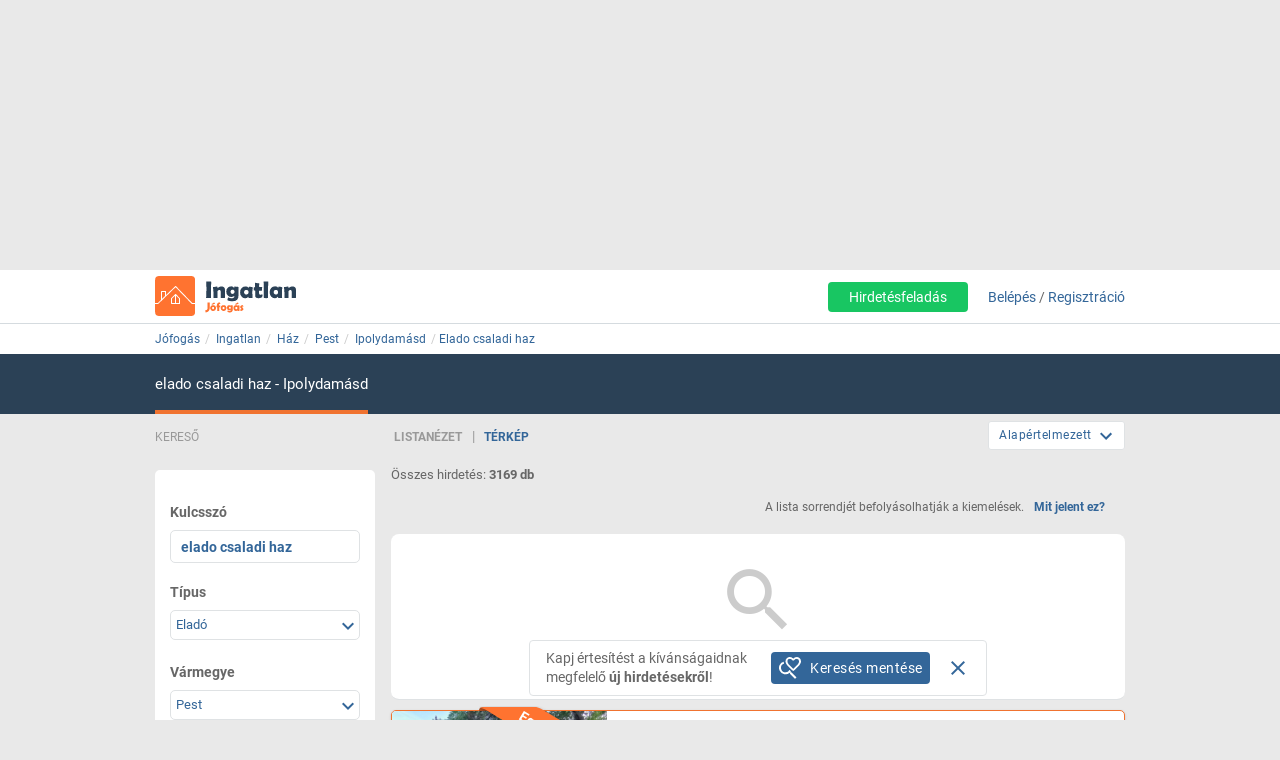

--- FILE ---
content_type: text/html; charset=ISO-8859-2
request_url: https://ingatlan.jofogas.hu/pest/ipolydamasd/haz?q=elado%20csaladi%20haz
body_size: 34264
content:











<!DOCTYPE html>
<html lang="hu" data-ng-strict-di itemscope itemtype="http://schema.org/CollectionPage">
<!--
     _   __   __               __
    | | /_/  / _| ___   __ _  /_/_ ___
 _  | |/ _ \| |_ / _ \ / _` |/ _` / __|
| |_| | (_) |  _| (_) | (_| | (_| \__ \
 \___/ \___/|_|  \___/ \__, |\__,_|___/
                       |___/
Szóval te is webfejlesztő vagy?
Gyere hozzánk dolgozni a Jófogáson:
https://karrier.jofogas.hu/jelentkezes/?source=jofogas
-->
	<head>
		<!-- Google Tag Manager -->
		<script>(function(w,d,s,l,i){w[l]=w[l]||[];w[l].push({'gtm.start': new Date().getTime(),event:'gtm.js'});var f=d.getElementsByTagName(s)[0],j=d.createElement(s),dl=l!='dataLayer'?'&l='+l:'';j.async=true;j.src='https://www.googletagmanager.com/gtm.js?id='+i+dl;f.parentNode.insertBefore(j,f);})(window,document,'script','dataLayer','GTM-5GMCJNWM');</script>
		<!-- End Google Tag Manager -->
		<meta charset="iso-8859-2">
		<link rel="manifest" href="/manifest.json" crossorigin="use-credentials">
		<link rel="dns-prefetch" href="https://img.jofogas.hu"><link rel="dns-prefetch" href="https://static.jofogas.hu"><link rel="dns-prefetch" href="https://apiv2.jofogas.hu"><link rel="dns-prefetch" href="https://apiv3.jofogas.hu"><link rel="dns-prefetch" href="https://socket.jofogas.hu"><link rel="dns-prefetch" href="https://tiles.jofogas.hu"><link rel="dns-prefetch" href=""><link rel="dns-prefetch" href="https://www.jofogas.hu"><link rel="dns-prefetch" href="https://ingatlan.jofogas.hu"><link rel="dns-prefetch" href="https://auto.jofogas.hu"><link rel="dns-prefetch" href="https://allas.jofogas.hu"><link rel="dns-prefetch" href="https://www2.jofogas.hu"><link rel="dns-prefetch" href="https://searchparams.jofogas.hu"><link rel="dns-prefetch" href="https://api.jofogas.hu">
		<link rel="preload" as="image" href="https://static.jofogas.hu/img/loading_redesign.gif"/>
		<link rel="preload" as="font" type="font/woff2" href="https://static.jofogas.hu/fonts/materialdesignicons-webfont.woff2?v=3.9.97"/>
		<title>Elado csaladi haz Ház - Ipolydamásd - Jófogás Ingatlan</title>
		<meta name="viewport" content="width=1024, initial-scale=0">
		
		
			
			
			
			
			
			  <meta name="robots" content="noindex, noarchive" />
			  <meta name="googlebot" content="noarchive" />
			
		
		<meta name="format-detection" content="telephone=no" />
		<meta name="apple-mobile-web-app-status-bar-style" content="yes">
		<meta name="mobile-web-app-capable" content="yes">
		<link rel="icon" sizes="192x192" href="/img/JFG_logo_192x192.png">
		<link rel="icon" sizes="194x194" href="/img/favicon.ico" type="image/x-icon">
		<link rel="icon" sizes="32x32" href="/img/favicon.ico" type="image/x-icon">
		<meta http-equiv="X-UA-Compatible" content="IE=edge,chrome=1">
		<meta name="google-play-app" content="app-id=com.schibsted.iberica.jofogas">
		<meta name="format-detection" content="telephone=no">
		<meta name="referrer" content="no-referrer-when-downgrade">
		<base href="/">
		<link rel="stylesheet" href="https://bmh.jofogas.hu//css-tracking.css" type="text/css" />
		<meta http-equiv="Content-Type" content="text/html; charset=ISO-8859-2">
<meta name="language" content="Hungarian">
<link href="https://plus.google.com/u/0/+jofogashu" rel="publisher" />
<meta name="google" content="nositelinkssearchbox">
<meta name="keywords" content="" />
<meta name="blocketapp" content="li">



 

<link title="Jófogás.hu" href="https://www.jofogas.hu/searchplugin.xml" type="application/opensearchdescription+xml" rel="search">













<meta name="description" content="3169 Elado csaladi haz hirdetés Ipolydamásd környékén. Válogass a Jófogás.hu Elado csaladi haz hirdetései között!" />








<link rel="next" href="https://ingatlan.jofogas.hu/pest/ipolydamasd/haz?q=elado csaladi haz&o=2" />





<link rel="canonical" href="https://ingatlan.jofogas.hu/pest/ipolydamasd/haz?q=elado csaladi haz" />
<meta property="og:url" content="https://ingatlan.jofogas.hu/pest/ipolydamasd/haz?q=elado csaladi haz" />



		<link rel="stylesheet" href="https://static.jofogas.hu/css/vendor-ab520eb891e46f8712114327621607d9.css" type="text/css">
		
		<link rel="stylesheet" href="https://static.jofogas.hu/css/app-afc3a9d3c1a2cb93a0795650f2034cb1.css" type="text/css">
		
		
		
		
			
				
					
									
								
							
						
					
				
					
									
								
							
						
					
				
			
		

		<script>
			var common_cookie_domain = '.jofogas.hu';
		</script>
		<script defer src="//try.abtasty.com/f1d0190ba9d1158909c360a456217f53.js"></script>
		<script defer src="https://static.jofogas.hu/js/vendor-380fb0e1a7681b0a690a6b2ce30c5e4f.js"></script>
		
		
		
			<script defer src="https://static.jofogas.hu/js/jsleaflet-4146062669fdfe32b6c5ebd6184bbe0d.js"></script>
			<link rel="stylesheet" href="https://static.jofogas.hu/css/leaflet-9a0d6cfa8aadefd4c0eefebf89923784.css" type="text/css">
		
		
		
		
		
    
    <script type="text/javascript">window.gdprAppliesGlobally=true;(function(){function a(e){if(!window.frames[e]){if(document.body&&document.body.firstChild){var t=document.body;var n=document.createElement("iframe");n.style.display="none";n.name=e;n.title=e;t.insertBefore(n,t.firstChild)}
        else{setTimeout(function(){a(e)},5)}}}function e(n,r,o,c,s){function e(e,t,n,a){if(typeof n!=="function"){return}if(!window[r]){window[r]=[]}var i=false;if(s){i=s(e,t,n)}if(!i){window[r].push({command:e,parameter:t,callback:n,version:a})}}e.stub=true;function t(a){if(!window[n]||window[n].stub!==true){return}if(!a.data){return}
            var i=typeof a.data==="string";var e;try{e=i?JSON.parse(a.data):a.data}catch(t){return}if(e[o]){var r=e[o];window[n](r.command,r.parameter,function(e,t){var n={};n[c]={returnValue:e,success:t,callId:r.callId};a.source.postMessage(i?JSON.stringify(n):n,"*")},r.version)}}
            if(typeof window[n]!=="function"){window[n]=e;if(window.addEventListener){window.addEventListener("message",t,false)}else{window.attachEvent("onmessage",t)}}}e("__tcfapi","__tcfapiBuffer","__tcfapiCall","__tcfapiReturn");a("__tcfapiLocator");(function(e){
            var t=document.createElement("script");t.id="spcloader";t.type="text/javascript";t.async=true;t.src="https://sdk.privacy-center.org/"+e+"/loader.js?target="+document.location.hostname;t.charset="utf-8";var n=document.getElementsByTagName("script")[0];n.parentNode.insertBefore(t,n)})("4f7c0bc2-9c38-4c36-9394-d3620940e3c6")})();</script>
    <script type="didomi/javascript"
      src="https://try.abtasty.com/f1d0190ba9d1158909c360a456217f53.js"
      data-vendor="c:ab-tasty"
      async>
    </script>
    
    
    <script async="async" src="https://securepubads.g.doubleclick.net/tag/js/gpt.js"></script>
    <script>
      window.googletag = window.googletag || {cmd: []};
      googletag.cmd.push(function() {
        var loc=window.location.href;
        googletag.defineSlot('/104771945/ca-pub-2208509238799773-tag/140x600_jofogas_desktop_adx', [[140, 600], [120, 600]], 'div-gpt-ad-1631603008314-0').addService(googletag.pubads());
        googletag.pubads().set("page_url", loc);
        googletag.pubads().enableSingleRequest();
        googletag.enableServices();
      });
    </script>
		<script defer src="https://static.jofogas.hu/templates/common/arrays_language.js?version=22595321"></script>
		<script defer src="https://static.jofogas.hu/templates/common/arrays_v2.js?version=22595321"></script>
		<script defer src="https://static.jofogas.hu/templates/common/categories.js?version=22595321"></script>
		<script defer src="https://static.jofogas.hu/templates/common/friendly_params.js?version=22595321"></script>
		
		<script defer src="https://static.jofogas.hu/js/livi-30a882e018c4aecfd2cda35f3e325e35.js"></script>
			
		
		<script defer class="app-js-from-gulp" src="https://static.jofogas.hu/js/app-67edd0619e59da58d09d842c0376e5b7.js"></script>
		
		

		
		<script>window.addEventListener('load', function(){
	(function(){
		var hfapp = angular.module('hfapp',[]);
		var multibumpapp = angular.module('multiBumpApp', []);
		var ribbonapp = angular.module('ribbonApp', []);
	})();
});
</script>
		
		
		
		
		
			<script>
+function(a,p,P,b,y){a.appboy={};a.appboyQueue=[];for(var s="initialize destroy getDeviceId toggleAppboyLogging setLogger openSession changeUser requestImmediateDataFlush requestFeedRefresh subscribeToFeedUpdates requestContentCardsRefresh subscribeToContentCardsUpdates logCardImpressions logCardClick logCardDismissal logFeedDisplayed logContentCardsDisplayed logInAppMessageImpression logInAppMessageClick logInAppMessageButtonClick logInAppMessageHtmlClick subscribeToNewInAppMessages subscribeToInAppMessage removeSubscription removeAllSubscriptions logCustomEvent logPurchase isPushSupported isPushBlocked isPushGranted isPushPermissionGranted registerAppboyPushMessages unregisterAppboyPushMessages trackLocation stopWebTracking resumeWebTracking wipeData ab ab.DeviceProperties ab.User ab.User.Genders ab.User.NotificationSubscriptionTypes ab.User.prototype.getUserId ab.User.prototype.setFirstName ab.User.prototype.setLastName ab.User.prototype.setEmail ab.User.prototype.setGender ab.User.prototype.setDateOfBirth ab.User.prototype.setCountry ab.User.prototype.setHomeCity ab.User.prototype.setLanguage ab.User.prototype.setEmailNotificationSubscriptionType ab.User.prototype.setPushNotificationSubscriptionType ab.User.prototype.setPhoneNumber ab.User.prototype.setAvatarImageUrl ab.User.prototype.setLastKnownLocation ab.User.prototype.setUserAttribute ab.User.prototype.setCustomUserAttribute ab.User.prototype.addToCustomAttributeArray ab.User.prototype.removeFromCustomAttributeArray ab.User.prototype.incrementCustomUserAttribute ab.User.prototype.addAlias ab.User.prototype.setCustomLocationAttribute ab.InAppMessage ab.InAppMessage.SlideFrom ab.InAppMessage.ClickAction ab.InAppMessage.DismissType ab.InAppMessage.OpenTarget ab.InAppMessage.ImageStyle ab.InAppMessage.TextAlignment ab.InAppMessage.Orientation ab.InAppMessage.CropType ab.InAppMessage.prototype.subscribeToClickedEvent ab.InAppMessage.prototype.subscribeToDismissedEvent ab.InAppMessage.prototype.removeSubscription ab.InAppMessage.prototype.removeAllSubscriptions ab.InAppMessage.prototype.closeMessage ab.InAppMessage.Button ab.InAppMessage.Button.prototype.subscribeToClickedEvent ab.InAppMessage.Button.prototype.removeSubscription ab.InAppMessage.Button.prototype.removeAllSubscriptions ab.SlideUpMessage ab.ModalMessage ab.FullScreenMessage ab.HtmlMessage ab.ControlMessage ab.Feed ab.Feed.prototype.getUnreadCardCount ab.ContentCards ab.ContentCards.prototype.getUnviewedCardCount ab.Card ab.Card.prototype.dismissCard ab.ClassicCard ab.CaptionedImage ab.Banner ab.ControlCard ab.WindowUtils display display.automaticallyShowNewInAppMessages display.showInAppMessage display.showFeed display.destroyFeed display.toggleFeed display.showContentCards display.hideContentCards display.toggleContentCards sharedLib".split(" "),i=0;i<s.length;i++){for(var m=s[i],k=a.appboy,l=m.split("."),j=0;j<l.length-1;j++)k=k[l[j]];k[l[j]]=(new Function("return function "+m.replace(/\./g,"_")+"(){window.appboyQueue.push(arguments); return true}"))()}window.appboy.getUser=function(){return new window.appboy.ab.User};window.appboy.getCachedFeed=function(){return new window.appboy.ab.Feed};window.appboy.getCachedContentCards=function(){return new window.appboy.ab.ContentCards};(y=p.createElement(P)).type='text/javascript';
y.src='https://js.appboycdn.com/web-sdk/3.2/appboy.min.js';
y.async=0;y.defer=1;(b=p.getElementsByTagName(P)[0]).parentNode.insertBefore(y,b)
}(window,document,'script');
</script>

		
		
<link rel="preconnect" href="https://integration.prefixbox.com/" />
<link rel="dns-prefetch" href="https://integration.prefixbox.com/" />
<link rel="preconnect" href="https://api.prefixbox.com/" />
<link rel="dns-prefetch" href="https://api.prefixbox.com/" />
<script>
    window.prefixboxAnalytics=window.prefixboxAnalytics||function(t,s,p,o){(window.pfbxQueue=window.pfbxQueue||[]).push({type:t,source:s,params:p,overrideObject:o});};
    window.prefixboxFunctions=window.prefixboxFunctions||{}; window.prefixboxCustomerFunctions=window.prefixboxCustomerFunctions||{};
</script>
<script
    id="prefixbox-integration-v2"
    async
    defer
    type="text/javascript"
    src="https://integration.prefixbox.com/a06ef187-08b4-47d6-8d2f-0a7daa67753e"
/>
</script>


	</head>



<body itemscope itemtype="http://schema.org/CollectionPage" class="_2025-11-06 no-js platform-unknown container_li  


 realestate-body  " data-ng-controller="siteCtrl" >


	
	
	<div id="adverticum_common_stat_zone_1_container" class=" adverticum_container adverticum_hide_label " > 
		<div id="adverticum_common_stat_zone_1" class="goAdverticum adverticum_content"></div>
	</div>





	
	
	<div id="adverticum_common_stat_zone_2_container" class=" adverticum_container adverticum_hide_label " > 
		<div id="adverticum_common_stat_zone_2" class="goAdverticum adverticum_content"></div>
	</div>





	
	
	<div id="adverticum_common_stat_zone_3_container" class=" adverticum_container adverticum_hide_label " > 
		<div id="adverticum_common_stat_zone_3" class="goAdverticum adverticum_content"></div>
	</div>





	
	
	<div id="adverticum_common_stat_zone_4_container" class=" adverticum_container adverticum_hide_label " > 
		<div id="adverticum_common_stat_zone_4" class="goAdverticum adverticum_content"></div>
	</div>




      <div data-category="1040" class="css-tracking rubicon-1x1"></div>      <div data-price-range="0" class="css-tracking rubicon-1x1"></div>    <div data-combined-category="1040" data-combined-price-range="0" class="css-tracking rubicon-1x1"></div>

<script>
document.body.className = document.body.className.replace('no-js', 'has-js');
</script>
<script type="text/template" id="unread_messages_count">
<div class="unread-messages-count {{ if (unread_count == 0) { }}hidden{{ } }}">{{- unread_count}}</div>
</script>









	
	
	<div id="adverticum_r_above_container" class="adverticum_gate_banner

 adverticum_container " > 
		<div id="adverticum_r_above" class="goAdverticum adverticum_content"></div>
	</div>







<div data-jofogas-alert-container class="alert-container"></div>

<jfg-notifications></jfg-notifications>
<div data-shadow-layer class="shadowLayer"></div>

<div id="page-content" class="page-content " >
<header data-jofogas-header="site.header" data-ng-class="{'opened': searchInput.opened}"  class=" re_header jfg-page-header">
	
	
	
	<div data-view-size-helper></div>

	<div class="container-fluid hidden-lg hidden-md position-relative">
		<div data-ng-if="!searchInput.opened" class="">
			<div class="ico">
				<div class="burger-container">
					<span id="side-menu-toggle" class="header-icon header-burger" data-ng-click="site.header.openSideMenu()">
						<i class="center-block mdi mdi-navbar mdi-menu"></i>
					</span>
					<span data-jfg-unread-badge class="ng-hide unread-badge unread-badge-header"></span>
				</div>
			</div>
			<div itemscope itemtype="http://schema.org/Brand" class="header-logo">
				
					<a href="https://ingatlan.jofogas.hu" class="svg" target="_self" title="Jófogás">
						<object type="image/svg+xml" data="https://static.jofogas.hu/img/svg/logo_realestate.svg" class="jfg-svg-logo realestate_logo_image" tabindex="-1">
							Jófogás - közel 1,5 millió termék egy helyen
						</object>
					</a>
				
			</div>

			
				<div class="header-icons ico right-icons">
					

					
						<a class="header-icon" target="_self" rel="nofollow"
							data-ng-click="onAiButtonClicked(false, 'https://www2.jofogas.hu/ai')"
							
	>
							<i class="center-block mdi mdi-navbar mdi-plus-circle-outline"></i>
						</a>
					
				</div>
			
		</div>
		<div data-ng-class="{'hidden': !searchInput.opened}" class="hidden search-input-opened">
			<form accept-charset="UTF-8" class="form-horizontal" data-instant-search-enabled="0" method="get" action="https://www.jofogas.hu/magyarorszag">
				<input data-hj-suppress id="mobile-search-input" data-ng-blur="searchInputHide()" type="text" placeholder="Írd ide, mit keresel..." class="form-control" data-ng-model="search" autocomplete="on" name="q">
				<button class="search" type="submit" title="{{ 'search' | jfgTranslate }}"><i class="center-block mdi mdi-navbar mdi-search mdi-magnify"></i></button>
			</form>
		</div>
	</div>
	<div class="container hidden-sm hidden-xs hidden-xsm">
		<div class="header-container">
			<div itemscope itemtype="http://schema.org/Brand" class="jofogas-logo">
				
					<a href="https://ingatlan.jofogas.hu" class="svg" target="_self" title="Jófogás">
						<object type="image/svg+xml" data="https://static.jofogas.hu/img/svg/logo_realestate.svg" class="jfg-svg-logo" tabindex="-1">
							Jófogás - közel 1,5 millió termék egy helyen
						</object>
					</a>
				
			</div>

			<div class="link login-link">
				
					<a class="link ai-link" target="_self" rel="nofollow"
				   		data-ng-click="onAiButtonClicked(false, 'https://www2.jofogas.hu/ai')"
				   		
	
				   		tabindex="0">
				   		Hirdetésfeladás
					</a>
				
				

				
					<!-- not logged in -->
					
					<a id="modal-login-open-desktop" data-ng-click="site.header.login('', site.header.loginOriginElement)" tabindex="0">Belépés</a> /
					<a id="modal-register-open-desktop" data-ng-click="site.header.register(site.header.registerOriginElement)" tabindex="0">Regisztráció</a>
					
				
			</div>
		</div>
	</div>
	
	
	
	<div id="adverticum_stat_container" class=" adverticum_container adverticum_hide_label " > 
		<div id="adverticum_stat" class="goAdverticum adverticum_content"></div>
	</div>




	
	
	<div id="adverticum_popup_container" class=" adverticum_container adverticum_hide_label " > 
		<div id="adverticum_popup" class="goAdverticum adverticum_content"></div>
	</div>




</header>
<div data-ng-class="{'hidden': !searchInput.opened}" class="hidden modal-backdrop search-input-is-open"></div>



<div id="sidemenu" class="hidden hidden-md hidden-lg" data-ng-class="{'hidden':!site.header.menu}" data-ng-controller="sideMenuCtrl">
	<div id="side-menu-close-button" class="back" data-ng-click="site.header.closeSideMenu()">
		<i class="mdi mdi-sidemenu mdi-arrow mdi-arrow-left"></i>
	</div>
	
		<div class="container personal-and-services">
  <div class="row">
		<span class="col-xs-10 col-xs-offset-2 col-xsm-9 col-xsm-offset-3 menu-item title">Saját</span>
	</div>

	<div class="row side-row">
		<a id="modal-login-open-mobile" data-ng-click="site.header.login('', site.sideMenu.loginOriginElement)">
			<div class="col-xs-2 col-xsm-3">
				<i class="center-block mdi mdi-sidemenu mdi-login"></i>
			</div>
			<div class='col-xs-10 col-xsm-9 text left-block'>Belépés</div>
		</a>
	</div>
	<div class="row side-row">
		<a id="modal-register-open-mobile" data-ng-click="site.header.register(site.sideMenu.registerOriginElement)">
			<div class="col-xs-2 col-xsm-3">
				<i class="center-block mdi mdi-sidemenu mdi-account-plus"></i>
			</div>
			<div class='col-xs-10 col-xsm-9 text left-block'>Regisztráció</div>
		</a>
	</div>

  <div class="row">
		<span class="col-xs-10 col-xs-offset-2 col-xsm-9 col-xsm-offset-3 menu-item title">Szolgáltatások</span>
	</div>

	<div class="row side-row">
		<a href="https://docs.jofogas.hu/haztol-hazig/" target="_self">
			<div class="col-xs-2 col-xsm-3">
				<i class="center-block mdi mdi-sidemenu mdi-package-variant-closed"></i>
			</div>
			<div class='col-xs-10 col-xsm-9 text left-block'>Háztól-házig szolgáltatás</div>
		</a>
	</div>
	<div class="row side-row">
		<a href="https://docs.jofogas.hu" target="_self">
			<div class="col-xs-2 col-xsm-3">
				<i class="center-block mdi mdi-sidemenu mdi-tag-outline"></i>
			</div>
			<div class='col-xs-10 col-xsm-9 text left-block'>Kiemelés</div>
		</a>
	</div>
	<div class="row side-row">
		<a href="https://www.jofogas.hu/rolunk" target="_self">
			<div class="col-xs-2 col-xsm-3">
				<i class="center-block mdi mdi-sidemenu mdi-information-outline"></i>
			</div>
			<div class='col-xs-10 col-xsm-9 text left-block'>Rólunk</div>
		</a>
	</div>
</div>

	
</div>
<div class="sidemenu-layer hidden" data-ng-class="{'hidden':!site.header.menu}" data-ng-click="site.header.closeSideMenu()">&nbsp;</div>


          <div class="navigator-bar-container"> <div class="container"> <div data-jfg-breadcrumb class="navigator-bar"> <div class="breadcrumb-container"> <ol itemscope itemtype="http://schema.org/BreadcrumbList" class="breadcrumb title"> <li itemscope itemprop="itemListElement" itemtype="http://schema.org/ListItem" class="breadcrumb__item"> <meta itemprop="position" content="1" />  <a itemprop="item" itemtype="http://schema.org/WebPage" rel="home" href="https://www.jofogas.hu" data-b_name="Jófogás" title="jofogas.hu" target="_self" class="nohistory home_icon breadcrumb__link"> <span itemprop="name" class="breadcrumb__text">Jófogás</span> </a> </li>    <li itemscope itemprop="itemListElement" itemtype="http://schema.org/ListItem" class="breadcrumb__item"> <meta itemprop="position" content="2" />  <a itemprop="item" itemtype="http://schema.org/WebPage" href="https://ingatlan.jofogas.hu/magyarorszag/ingatlan" data-b_name="Ingatlan" title="Ingatlan" target="_self" class="breadcrumb__link"> <span itemprop="name" class="breadcrumb__text">Ingatlan</span> </a> </li>   <li itemscope itemprop="itemListElement" itemtype="http://schema.org/ListItem" class="breadcrumb__item"> <meta itemprop="position" content="3" />  <a itemprop="item" itemtype="http://schema.org/WebPage" href="https://ingatlan.jofogas.hu/magyarorszag/haz" data-b_name="Ház" title="Ház" target="_self" class="breadcrumb__link"> <span itemprop="name" class="breadcrumb__text">Ház</span> </a> </li>   <li itemscope itemprop="itemListElement" itemtype="http://schema.org/ListItem" class="breadcrumb__item"> <meta itemprop="position" content="4" />  <a itemprop="item" itemtype="http://schema.org/WebPage" target="_self" data-b_name="Pest" title="Pest" href="https://ingatlan.jofogas.hu/pest/haz" class="breadcrumb__link"> <span itemprop="name" class="breadcrumb__text">Pest</span> </a> </li>   <li itemscope itemprop="itemListElement" itemtype="http://schema.org/ListItem" class="breadcrumb__item"> <meta itemprop="position" content="5" />  <a itemprop="item" itemtype="http://schema.org/WebPage" target="_self" title="Ipolydamásd" data-b_name="Ipolydamásd" href="https://ingatlan.jofogas.hu/pest/ipolydamasd/haz" class="breadcrumb__link"> <span itemprop="name" class="breadcrumb__text">Ipolydamásd</span> </a> </li>   <li itemscope itemprop="itemListElement" itemtype="http://schema.org/ListItem" class="breadcrumb__item"> <meta itemprop="position" content="6" />  <a itemprop="item" itemtype="http://schema.org/WebPage" target="_self" title="elado csaladi haz" data-b_name="elado csaladi haz" href="https://ingatlan.jofogas.hu/pest/ipolydamasd/haz?q=elado+csaladi+haz" class="breadcrumb__link"> <span itemprop="name" class="breadcrumb__text">elado csaladi haz</span> </a> </li>     </ol> </div> </div> </div> </div> <script> window.addEventListener('load', function(){ angular.module('jofogas').config(['copyTempProvider', function (copyTempProvider) { copyTempProvider.insert({ scope: 'breadcrumb', temps: { messagecenter_link: 'https://www.jofogas.hu/fiok/postalada', my_ads_link: 'https://www.jofogas.hu/fiok/hirdeteseim', agents_link: 'https://www.jofogas.hu/fiok/referensek', credit_management_link: 'https://www.jofogas.hu/fiok/kreditkezeles', general_base_url: 'https://www.jofogas.hu' } }); }]); }); </script> 


<div id="bluebar" class="blue-bar">
	<div class="container">
		<blue-bar class="bluebar-container" data-subsite="realestate"></blue-bar>
	</div>
</div>



<mobile-app-suggestor></mobile-app-suggestor>


<div id="container_main" class="container_li ">
<div id="main_content" class="container content_li" xtcz="main_content">
<div class="re_landingpage_box" style="display:none"></div>


              


	
	
	
		
		
		
		
		
		
	
	
		
		
		
	




	
	

	
	

	
	

	
	

	
	

	
	

	
	

	
	

	
	

	
	

	
	

	
	

	
	

	
	

	
	

	
	

      <div class="main-content listing re-listing  " data-ng-controller="ListCtrl">  <div class="listing-content row">  <div data-testid="save-search-button-container" class="list-left-column re-list"> <div class="re-filter-header re-search-box-header"> <span class="text-uppercase">Kereső</span> </div> <jfg-sb data-ng-class="{'sbOpened': filtering.blockOpened, 'sbClosed': !filtering.blockOpened}" category="1040" view-type="listing" search-box-type="Re"></jfg-sb> <div class="save-search-sidebar-header"> Mentett keresések </div> <div class="save-search-button">
  <div data-testid="save-search-button" data-ng-if="!saveSearchInfo.searchIsSaved" data-ng-click="blueBarService.options.open_save_search('sidebar')" class="btn btn-blue favorite-block bluebar-right-block type-{{blueBarService.options.type}}">
  	<div class="save-search-icon-bluebar" data-ng-bind-html="saveSearchIcon"></div>
  	<span class="text" data-ng-bind="blueBarService.placeholders[blueBarService.options.type].favorite"></span>
  </div>
  <div data-ng-if="saveSearchInfo.searchIsSaved" class="btn btn-blue favorite-block bluebar-right-block type-{{blueBarService.options.type}} disabled">
  	<div class="save-search-icon-bluebar" data-ng-bind-html="savedSearchIcon"></div>
  	<span class="text" data-ng-bind="blueBarService.placeholders[blueBarService.options.type].favoriteSaved"></span>
  </div>
</div>
 <div class="hidden-xs hidden-xsm hidden-sm"> 
	
	<div id="adverticum_r_side_container" class=" adverticum_container " > 
		<div id="adverticum_r_side" class="goAdverticum adverticum_content"></div>
	</div>



 </div>  <div id="adsense_r_side_sticky_container">
  <div id='div-gpt-ad-1631603008314-0' style='min-width: 120px; min-height: 600px;'>
    <script>
      googletag.cmd.push(function() { googletag.display('div-gpt-ad-1631603008314-0'); });
    </script>
  </div>
</div>
  </div>   <div class="list-map-container" data-jfg-map data-ng-class="{'map-loaded': loaded}"> <div class="jfg-map-loader"> <img src="//static.jofogas.hu/img/loading_redesign.gif" class="jfg-spinner" alt="" /> <p class="text-center">A térkép betöltése folyamatban van, kérlek várj türelemmel.</p> </div> <div id="jfg-map" style="width:100%;height:100%;position:absolute;"></div> </div>   <div data-re-map-side-list class="re-side-list" data-ng-class="{'re-side-list-opened': state=='opened', 're-side-list-closed' : state=='closed'}"> <span data-ng-click="toggle('open')" class="btn-toggle-list-box btn-open-list-box mdi mdi-chevron-left"></span> <span data-ng-click="toggle('close')" class="btn-toggle-list-box btn-close-list-box mdi mdi-chevron-right"></span> <div class="re-side-list-content" data-jfg-param-parser> <div class="side-list-header"> <h3>Összes hirdetés: <strong>3169 db</strong></h3> <button class="side-list-link" type="button" data-ng-click="reListService.goTo('list')">Listanézet</button> </div> <div class="re-side-list-items" data-ng-class="{'side-list-loading': loading}">  <div class="fttv-info-container"> <p class="fttv-info-text">A lista sorrendjét befolyásolhatják a kiemelések.</p> <a class="fttv-info-link" data-ng-click="site.modal.open({path:'fttv/', name: 'fttvInformation', data: {type: 'listing'}})">Mit jelent ez?</a> </div>         <div id="listid_{{re.list_id}}" data-ng-repeat="re in res track by $index" data-ng-class="{'priorized': re.paid_position, 'gallery-item': re.gallery_active}" data-ng-cloak  class="realestate-item side-list-box {{showClass}} uniq ribbon-item without-price-item company-item valid-phone-item urgent-itemcat_{{re.category.id}} {{re.parent_categories}}">   <div class="contentArea"> <section data-hj-suppress class="reLiSection imageBox">     <a data-ng-href="{{re.url}}" title="{{re.subject}} 1. Kép"  target="_self"  data-adview-url data-listing-inapp >   <div data-jfg-picture data-view-mode="re_li_map_sidelist" data-image-name="{{re.images[0].name}}" data-class-name="li-default"></div>  </a>   </section>    <section class="reLiSection partnerLogo" data-ng-if="re.shop_logo_url.length > 0"> <img loading="lazy" src="{{re.shop_logo_url}}" alt="" onerror='this.onerror=null; this.src="https://static.jofogas.hu/img/placeholder-2023.png"' /> </section>   <section class="reLiSection partnerLogo" data-ng-if="re.partner_logo_class.length > 0"> <div class="partner-logo {{re.partner_logo_class}}"></div> </section>   <section class="reLiSection partnerLogo" data-ng-if="re.company_logo_url.length > 0"> <a data-ng-href="{{re.ad_url}}"> <img loading="lazy" data-ng-src="{{re.company_logo_url}}" alt="" onerror='this.onerror=null; this.src="https://static.jofogas.hu/img/placeholder-2023.png"'/> </a> </section>    <section data-ng-if="re.urgent" class="reLiSection urgentArea"> <a data-ng-href="re.url" target="_self"> <urgent-ribbon data-urgent-type="re.urgent.subtype"></urgent-ribbon> </a> </section>  <section class="reLiSection subjectWrapper">     <h3 data-hj-suppress class="item-title">  <a class="subject " data-ng-href="{{re.url}}"  target="_self" data-adview-url data-listing-inapp >   {{getParamByPreString($index, 'position_') ? getParams({reIndex: $index, key: getParamByPreString($index, 'position_'), valueType: 'label'}) : re.subject}}  </a>  </h3>  </section>  <section class="reLiSection picNum" data-ng-if="re.images.length > 2"> <a class="picNumArea" data-ng-href="{{re.url}}"  target="_self"> <span class="mdi mdi-camera"></span> <span class="picNumC">{{re.images.length}}</span> </a> </section>  <section data-hj-suppress class="reLiSection price " >   <div class="priceBox">  <h3 class="item-price">    <span data-ng-bind="re.price ? re.price.label : ''"></span>   </h3>  </div> </section>  <section class="reLiSection sizeRooms">  <div data-ng-class="getParams({reIndex: $index, key: 'size',valueType: 'value'}) ? 'is size': 'isnt size'">{{getParams({reIndex: $index, key: 'size',valueType: 'value', preStr: '', postStr:' m&sup2;'})}}</div>    <div  data-ng-if="getParams({reIndex: $index, key: 'size',valueType: 'value'})"  class="separator"> </div>   <div  data-ng-class="getParams({combined: [{reIndex: $index, key: 'rooms',valueType: 'label', innerType: 'value', selector: ' + '},{reIndex: $index, key: 'half_room',valueType: 'value', innerType: 'value', postStr: ' ' + ('HALF_ROOM' | jfgTranslate)}]}) ? 'is rooms' : 'isnt rooms'"  >  {{getParams({combined: [{reIndex: $index, key: 'rooms',valueType: 'label', innerType: 'value', selector: ' + '},{reIndex: $index, key: 'half_room',valueType: 'value', innerType: 'value', postStr: ' ' + ('HALF_ROOM' | jfgTranslate)}]})}}  </div>   <div data-ng-if="getParams({reIndex: $index, key: 'size',valueType: 'value'}) || getParams({reIndex: $index, key: 'rooms',valueType: 'label'})" class="separator"></div> <div data-ng-class="getParams({reIndex: $index, key: 'size',valueType: 'value'}) > 0 ? 'is squareprice': 'isnt squareprice'"><strong title="{{(re.price.value / ((getParams({reIndex: $index, key: 'size',valueType: 'value'}) > 0) ? (getParams({reIndex: $index, key: 'size',valueType: 'value'})) : 1))}}">{{(re.price.value / ((getParams({reIndex: $index, key: 'size',valueType: 'value'}) > 0) ? (getParams({reIndex: $index, key: 'size',valueType: 'value'})) : 1))|number:0}}</strong> Ft/m&sup2;</div>  </section>  <section data-hj-suppress class="reLiSection cityname ">  <span data-ng-class="(re.region.label != '') ? 'is region' : 'isnt region'">{{re.region.label}}</span> <span data-ng-class="getParams({reIndex: $index, key: 'city',valueType: 'label'}) ? 'is city' : 'isnt city'">, {{getParams({reIndex: $index, key: 'city',valueType: 'label'})}}</span> <span data-ng-class="getParams({reIndex: $index, key: 'jfg_area',valueType: 'value'}) ? 'is area' : 'isnt area'">, {{getParams({reIndex: $index, key: 'jfg_area',valueType: 'value'})}}</span> <span data-ng-class="getParams({reIndex: $index, key: 'jfg_street',valueType: 'value'}) ? 'is street' : 'isnt street'">, {{getParams({reIndex: $index, key: 'jfg_street',valueType: 'value'})}}</span>  </section> <section class="reLiSection badges ">  <div data-ng-repeat="badge in re.badges" class="badge jfg-badge badge-{{badge.type}}">{{badge.label}}</div> <div data-ng-if="(re.type.value=='s' && re.category.id=='1020' && (getParams({reIndex: $index, key: 'size',valueType: 'value'}) > 59) && (getParams({reIndex: $index, key: 'realestate_condition',valueType: 'value'}) == 5) && (getParams({reIndex: $index, key: 'building_date',valueType: 'value'}) > 0))" class="badge jfg-badge badge-csok" title="Hirdetés adatai alapján, megfelelhet 10+15 CSOK rendeletnek (új építésű, lakás, mérete minimum 60nm)">CSOK</div> <div data-ng-if="(re.type.value=='s' && re.category.id=='1040' && (getParams({reIndex: $index, key: 'size',valueType: 'value'}) > 89) && (getParams({reIndex: $index, key: 'realestate_condition',valueType: 'value'}) == 5) && (getParams({reIndex: $index, key: 'building_date',valueType: 'value'}) > 0))" class="badge jfg-badge badge-csok" title="Hirdetés adatai alapján, megfelelhet 10+15 CSOK rendeletnek (új építésű, ház, mérete minimum 90nm)">CSOK</div>  </section> <section class="reLiSection shopUrl">  </section>     <section class="reLiSection favorite" data-ng-if="!re.own_ad"> <div class="addToFav save-item"> <div data-fav-inspector data-list-id="{{re.list_id}}" data-item-price="{{re.price}}" data-subject="{{re.subject}}" data-category="{{re.category_tree.length ? re.category_tree[0].name : ''}}" data-sub-category="{{(re.category_tree.length > 1) ? re.category_tree[1].name : ''}}" data-leaf-category="{{(re.category_tree.length > 2) ? re.category_tree[2].name : ''}}" data-region="{{re.region.label}}" data-url="{{re.url}}" data-main-photo-url="{{re.images[0].url}}" > <span class="mdi" data-ng-class="{'mdi-heart-outline': !ctrl.isAmongstFav(), 'mdi-heart': ctrl.isAmongstFav()}"></span> <span class="defname">Kedvenc</span> </div> </div> </section>  <div class="reLiSection validPhone" title="Hitelesített telefonszám" data-ng-if="(re.phone_validated!='1')" style="background-image: url(https://static.jofogas.hu/img/svg/verified_phone.svg)"> </div>   <div data-ng-if="re.company_name || re.paid_position" class="bottom-line-wrapper"> <div class="jfg-company-name" data-ng-bind="re.company_name"></div> <div class="jfg-priorized" data-ng-if="re.paid_position"><button class="btn btn-blue btn-outline btn-icon" type="button" data-ng-click="actions.fttvModal()">K</button></div> </div>  </div>  





    
    

  </div>  <div class="jfg-side-list-loader"> <img src="//static.jofogas.hu/img/loading_redesign.gif" class="jfg-spinner" alt="" /> <p class="text-center">Hirdetések keresése</p> </div> </div> </div> </div>   <div class="items-column" itemscope itemtype="http://schema.org/ItemList"> <div class="re-filter-header re-list-header"> <div class="re-list-tabs"> <ul class="inline-list"> <li class="inline-list-item" data-ng-class="{'active': reListService.state.current!='map'}"> <a class="inline-list-value" data-ng-click="reListService.goTo('list')">Listanézet</a> </li> <li class="inline-list-item" data-ng-class="{'active': reListService.state.current=='map'}"> <a class="inline-list-value" data-ng-click="reListService.goTo('map')">Térkép</a> </li> </ul> </div> <div class="re-list-ordering"> <listing-sorting></listing-sorting> </div> </div> <div class="re-view-toggle" data-ng-cloak> <div class="re-all-count"> <span data-ng-bind-html="('COUNT_ALL_ADS' | jfgTranslate)"></span>: <strong>3169</strong> <strong data-ng-bind-html="('PIECES' | jfgTranslate)"></strong> </div> <a data-ng-if="reListService.state.current!='map'" class="re-view-toggle-button toggle-map" data-ng-click="reListService.goTo('map')" data-ng-bind-html="('RE_LI_MAP' | jfgTranslate)"></a> <a data-ng-if="reListService.state.current=='map'" class="re-view-toggle-button toggle-list" data-ng-click="reListService.goTo('list')" data-ng-bind-html="('RE_LI_LISTVIEW' | jfgTranslate)"></a> </div>   <meta itemprop="numberOfItems" content="3169" /> <meta itemprop="itemListOrder" content="Alapértelmezett" />  <div class="fttv-info-container"> <p class="fttv-info-text">A lista sorrendjét befolyásolhatják a kiemelések.</p> <a class="fttv-info-link" data-ng-click="site.modal.open({path:'fttv/', name: 'fttvInformation', data: {type: 'listing'}})">Mit jelent ez?</a> </div>   







	
	


	
	
	
	
	

	
	

	
	
		
		
			
			
		
	


  <div class="main-box ad-list-container"> <div class="col-xs-12 box block reListBox">  <div class="main-box-body search-list-container">              <div id="failover_msg_div"> 
		<!-- Failover messages -->
		
			
			
		
	
	
		<div class="col-xs-12 box failover">
			<span class="no-item-found mdi mdi-magnify"></span>
			<div class="notification warning">
				Nincs találat, a keresést a szomszédos régiókra is kiterjesztettük.
			</div>
		</div>
	

 </div>         
 <div class="list-items">            <div itemscope itemprop="itemListElement" itemtype="http://schema.org/ListItem" class="col-xs-12 box listing list-item gallery-items   has-bottom-line   priorized  reListElement" data-tealium-ad-rank-sender > <meta itemprop="position" content="-24" />                             



<div itemscope itemprop="item" itemtype="http://schema.org/Product" id="listid_153927352" class="realestate-item jfg-item reListItem  uniq ribbon-item with-price-item company-item valid-phone-item urgent-item">   <div class="contentArea"> <section data-hj-suppress class="reLiSection imageBox">  <meta itemprop="image" content="https://img.jofogas.hu/images/Elado_csaladi_haz_Zamolyon_669642657801058.jpg"/>   <a href="https://ingatlan.jofogas.hu/fejer/Elado_csaladi_haz_Zamolyon_153927352.htm" title="Eladó családi ház Zámolyon, 1. Kép"  target="_self" class="" data-adview-url data-listing-inapp >   <picture class="li-default">        <img loading="lazy" src="https://img.jofogas.hu/620x620aspect/Elado_csaladi_haz_Zamolyon_669642657801058.jpg" alt="Eladó családi ház Zámolyon" onerror='this.onerror=null; this.src="https://static.jofogas.hu/img/placeholder-2023.png"' />       </picture>  </a>   </section>           <section class="reLiSection partnerLogo"> <a href="https://ingatlan.jofogas.hu/fejer/Elado_csaladi_haz_Zamolyon_153927352.htm" target="_self"> <img loading="lazy" src="https://img.jofogas.hu/bigthumbs/14/88/8/_148881126098596.jpg" alt="" onerror='this.onerror=null; this.src="https://static.jofogas.hu/img/placeholder-2023.png"'/> </a> </section>    <section class="reLiSection urgentArea"> <a href="https://ingatlan.jofogas.hu/fejer/Elado_csaladi_haz_Zamolyon_153927352.htm"  target="_self" class=""> <urgent-ribbon data-static-urgent-type="uniq"></urgent-ribbon> </a> </section>   <section class="reLiSection subjectWrapper"> <meta itemprop="name" content="Eladó családi ház Zámolyon" /> <meta itemprop="url" content="https://ingatlan.jofogas.hu/pest/ipolydamasd/haz?q=elado%20csaladi%20haz#153927352" />   <meta itemprop="category" content="Ingatlan / Ház" />   <h3 data-hj-suppress class="item-title">  <a class="subject " href="https://ingatlan.jofogas.hu/fejer/Elado_csaladi_haz_Zamolyon_153927352.htm"  target="_self" data-adview-url data-listing-inapp >  Eladó családi ház Zámolyon   </a>  </h3>  </section>  <section class="reLiSection picNum"> <a class="picNumArea" href="https://ingatlan.jofogas.hu/fejer/Elado_csaladi_haz_Zamolyon_153927352.htm"  target="_self"> <span class="mdi mdi-camera"></span> <span class="picNumC">15</span> </a> </section>  <section data-hj-suppress class="reLiSection price " itemprop="offers" itemscope itemtype="https://schema.org/Offer">  <meta itemprop="availability" content="InStock" />  <meta itemprop="priceCurrency" content="HUF" /> <div class="priceBox">  <h3 class="item-price">      <span data-hj-suppress class="price-value" itemprop="price" content="84000000">84 000 000</span> <span class="currency"> &nbsp;Ft </span>      </h3>  </div> </section>  <section class="reLiSection sizeRooms">  <div class="size">120 m&sup2;</div>    <div  class="separator"> </div>   <div  class="rooms"  >   4 szoba   </div>   <div class="separator"></div> <div class="squareprice"><strong>700 000 </strong>Ft/m&sup2;</div>  </section>  <section data-hj-suppress class="reLiSection cityname ">     Fejér  , Zámoly      </section> <section class="reLiSection badges ">  
	
        
        <div class="badge jfg-badge badge-company_ad">Ingatlanközvetítő</div>
        
	
	
	
	

   <div class="badge jfg-badge badge-csok" title="Hirdetés adatai alapján, megfelelhet a Falusi CSOK rendeletnek">Falusi CSOK</div>   </section> <section class="reLiSection shopUrl">    </section>     <section class="reLiSection favorite" > <div class="addToFav save-item"> <div data-fav-inspector data-list-id="153927352" data-item-price="84000000" data-subject="Eladó családi ház Zámolyon" data-category="Ingatlan" data-sub-category="Ház" data-leaf-category="" data-region="Fejér" data-url="https://ingatlan.jofogas.hu/fejer/Elado_csaladi_haz_Zamolyon_153927352.htm" data-main-photo-url="https://img.jofogas.hu/images/Elado_csaladi_haz_Zamolyon_669642657801058.jpg" > <span class="mdi" data-ng-class="{'mdi-heart-outline': !ctrl.isAmongstFav(), 'mdi-heart': ctrl.isAmongstFav()}"></span> <span class="defname">Kedvenc</span> </div> </div> </section>  <div class="reLiSection validPhone" title="Hitelesített telefonszám" style="background-image: url(https://static.jofogas.hu/img/svg/verified_phone.svg)"> </div>   </div>  





    
    

  </div>  <div class="bottom-line-wrapper"> <div class="jfg-company-name">  </div> <div class="jfg-priorized"><button class="btn btn-blue btn-outline btn-icon" type="button" data-ng-click="actions.fttvModal()">K</button></div> </div> 
 </div>                 <div itemscope itemprop="itemListElement" itemtype="http://schema.org/ListItem" class="col-xs-12 box listing list-item gallery-items   has-bottom-line   priorized  reListElement" data-tealium-ad-rank-sender > <meta itemprop="position" content="-23" />                             



<div itemscope itemprop="item" itemtype="http://schema.org/Product" id="listid_157391100" class="realestate-item jfg-item reListItem  uniq ribbon-item with-price-item company-item valid-phone-item urgent-item">   <div class="contentArea"> <section data-hj-suppress class="reLiSection imageBox">  <meta itemprop="image" content="https://img.jofogas.hu/images/Elado_csaladi_haz_a_varos_sziveben_231612703562783.jpg"/>   <a href="https://ingatlan.jofogas.hu/fejer/Elado_csaladi_haz_a_varos_sziveben_157391100.htm" title="Eladó családi ház a város szívében, 1. Kép"  target="_self" class="" data-adview-url data-listing-inapp >   <picture class="li-default">        <img loading="lazy" src="https://img.jofogas.hu/620x620aspect/Elado_csaladi_haz_a_varos_sziveben_231612703562783.jpg" alt="Eladó családi ház a város szívében" onerror='this.onerror=null; this.src="https://static.jofogas.hu/img/placeholder-2023.png"' />       </picture>  </a>   </section>           <section class="reLiSection partnerLogo"> <a href="https://ingatlan.jofogas.hu/fejer/Elado_csaladi_haz_a_varos_sziveben_157391100.htm" target="_self"> <img loading="lazy" src="https://img.jofogas.hu/bigthumbs/14/88/8/_148881126098596.jpg" alt="" onerror='this.onerror=null; this.src="https://static.jofogas.hu/img/placeholder-2023.png"'/> </a> </section>    <section class="reLiSection urgentArea"> <a href="https://ingatlan.jofogas.hu/fejer/Elado_csaladi_haz_a_varos_sziveben_157391100.htm"  target="_self" class=""> <urgent-ribbon data-static-urgent-type="uniq"></urgent-ribbon> </a> </section>   <section class="reLiSection subjectWrapper"> <meta itemprop="name" content="Eladó családi ház a város szívében" /> <meta itemprop="url" content="https://ingatlan.jofogas.hu/pest/ipolydamasd/haz?q=elado%20csaladi%20haz#157391100" />   <meta itemprop="category" content="Ingatlan / Ház" />   <h3 data-hj-suppress class="item-title">  <a class="subject " href="https://ingatlan.jofogas.hu/fejer/Elado_csaladi_haz_a_varos_sziveben_157391100.htm"  target="_self" data-adview-url data-listing-inapp >  Eladó családi ház a város szívében   </a>  </h3>  </section>  <section class="reLiSection picNum"> <a class="picNumArea" href="https://ingatlan.jofogas.hu/fejer/Elado_csaladi_haz_a_varos_sziveben_157391100.htm"  target="_self"> <span class="mdi mdi-camera"></span> <span class="picNumC">15</span> </a> </section>  <section data-hj-suppress class="reLiSection price " itemprop="offers" itemscope itemtype="https://schema.org/Offer">  <meta itemprop="availability" content="InStock" />  <meta itemprop="priceCurrency" content="HUF" /> <div class="priceBox">  <h3 class="item-price">      <span data-hj-suppress class="price-value" itemprop="price" content="149900000">149 900 000</span> <span class="currency"> &nbsp;Ft </span>      </h3>  </div> </section>  <section class="reLiSection sizeRooms">  <div class="size">202 m&sup2;</div>    <div  class="separator"> </div>   <div  class="rooms"  >   5 szoba   </div>   <div class="separator"></div> <div class="squareprice"><strong>742 079 </strong>Ft/m&sup2;</div>  </section>  <section data-hj-suppress class="reLiSection cityname ">     Fejér  , Székesfehérvár      </section> <section class="reLiSection badges ">  
	
        
        <div class="badge jfg-badge badge-company_ad">Ingatlanközvetítő</div>
        
	
	
	
	

    </section> <section class="reLiSection shopUrl">    </section>     <section class="reLiSection favorite" > <div class="addToFav save-item"> <div data-fav-inspector data-list-id="157391100" data-item-price="149900000" data-subject="Eladó családi ház a város szívében" data-category="Ingatlan" data-sub-category="Ház" data-leaf-category="" data-region="Fejér" data-url="https://ingatlan.jofogas.hu/fejer/Elado_csaladi_haz_a_varos_sziveben_157391100.htm" data-main-photo-url="https://img.jofogas.hu/images/Elado_csaladi_haz_a_varos_sziveben_231612703562783.jpg" > <span class="mdi" data-ng-class="{'mdi-heart-outline': !ctrl.isAmongstFav(), 'mdi-heart': ctrl.isAmongstFav()}"></span> <span class="defname">Kedvenc</span> </div> </div> </section>  <div class="reLiSection validPhone" title="Hitelesített telefonszám" style="background-image: url(https://static.jofogas.hu/img/svg/verified_phone.svg)"> </div>   </div>  





    
    

  </div>  <div class="bottom-line-wrapper"> <div class="jfg-company-name">  </div> <div class="jfg-priorized"><button class="btn btn-blue btn-outline btn-icon" type="button" data-ng-click="actions.fttvModal()">K</button></div> </div> 
 </div>                 <div itemscope itemprop="itemListElement" itemtype="http://schema.org/ListItem" class="col-xs-12 box listing list-item gallery-items   has-bottom-line   priorized  reListElement" data-tealium-ad-rank-sender > <meta itemprop="position" content="-22" />                             



<div itemscope itemprop="item" itemtype="http://schema.org/Product" id="listid_141320738" class="realestate-item jfg-item reListItem  urgent ribbon-item with-price-item valid-phone-item urgent-item">   <div class="contentArea"> <section data-hj-suppress class="reLiSection imageBox">  <meta itemprop="image" content="https://img.jofogas.hu/images/Elado_csaladi_haz_17__kerulet__Rakosliget_478872348691559.jpg"/>   <a href="https://ingatlan.jofogas.hu/budapest/Elado_csaladi_haz_17__kerulet__Rakosliget_141320738.htm" title="Eladó családi ház 17. kerület, Rákosliget, 1. Kép"  target="_self" class="" data-adview-url data-listing-inapp >   <picture class="li-default">        <img loading="lazy" src="https://img.jofogas.hu/620x620aspect/Elado_csaladi_haz_17__kerulet__Rakosliget_478872348691559.jpg" alt="Eladó családi ház 17. kerület, Rákosliget" onerror='this.onerror=null; this.src="https://static.jofogas.hu/img/placeholder-2023.png"' />       </picture>  </a>   </section>             <section class="reLiSection urgentArea"> <a href="https://ingatlan.jofogas.hu/budapest/Elado_csaladi_haz_17__kerulet__Rakosliget_141320738.htm"  target="_self" class=""> <urgent-ribbon data-static-urgent-type="urgent"></urgent-ribbon> </a> </section>   <section class="reLiSection subjectWrapper"> <meta itemprop="name" content="Eladó családi ház 17. kerület, Rákosliget" /> <meta itemprop="url" content="https://ingatlan.jofogas.hu/pest/ipolydamasd/haz?q=elado%20csaladi%20haz#141320738" />   <meta itemprop="category" content="Ingatlan / Ház" />   <h3 data-hj-suppress class="item-title">  <a class="subject " href="https://ingatlan.jofogas.hu/budapest/Elado_csaladi_haz_17__kerulet__Rakosliget_141320738.htm"  target="_self" data-adview-url data-listing-inapp >  Eladó családi ház 17. kerület, Rákosliget   </a>  </h3>  </section>  <section class="reLiSection picNum"> <a class="picNumArea" href="https://ingatlan.jofogas.hu/budapest/Elado_csaladi_haz_17__kerulet__Rakosliget_141320738.htm"  target="_self"> <span class="mdi mdi-camera"></span> <span class="picNumC">10</span> </a> </section>  <section data-hj-suppress class="reLiSection price " itemprop="offers" itemscope itemtype="https://schema.org/Offer">  <meta itemprop="availability" content="InStock" />  <meta itemprop="priceCurrency" content="HUF" /> <div class="priceBox">  <h3 class="item-price">      <span data-hj-suppress class="price-value" itemprop="price" content="90999990">90 999 990</span> <span class="currency"> &nbsp;Ft </span>      </h3>  </div> </section>  <section class="reLiSection sizeRooms">  <div class="size">240 m&sup2;</div>    <div  class="separator"> </div>   <div  class="rooms"  >   5 szoba   </div>   <div class="separator"></div> <div class="squareprice"><strong>379 166 </strong>Ft/m&sup2;</div>  </section>  <section data-hj-suppress class="reLiSection cityname ">     Budapest  , XVII. kerület  , Rákosliget       </section> <section class="reLiSection badges ">  
	
	
	
	

    </section> <section class="reLiSection shopUrl">    </section>     <section class="reLiSection favorite" > <div class="addToFav save-item"> <div data-fav-inspector data-list-id="141320738" data-item-price="90999990" data-subject="Eladó családi ház 17. kerület, Rákosliget" data-category="Ingatlan" data-sub-category="Ház" data-leaf-category="" data-region="Budapest" data-url="https://ingatlan.jofogas.hu/budapest/Elado_csaladi_haz_17__kerulet__Rakosliget_141320738.htm" data-main-photo-url="https://img.jofogas.hu/images/Elado_csaladi_haz_17__kerulet__Rakosliget_478872348691559.jpg" > <span class="mdi" data-ng-class="{'mdi-heart-outline': !ctrl.isAmongstFav(), 'mdi-heart': ctrl.isAmongstFav()}"></span> <span class="defname">Kedvenc</span> </div> </div> </section>  <div class="reLiSection validPhone" title="Hitelesített telefonszám" style="background-image: url(https://static.jofogas.hu/img/svg/verified_phone.svg)"> </div>   </div>  





    
    

  </div>  <div class="bottom-line-wrapper"> <div class="jfg-company-name">  </div> <div class="jfg-priorized"><button class="btn btn-blue btn-outline btn-icon" type="button" data-ng-click="actions.fttvModal()">K</button></div> </div> 
 </div>                 <div itemscope itemprop="itemListElement" itemtype="http://schema.org/ListItem" class="col-xs-12 box listing list-item gallery-items   has-bottom-line   priorized  reListElement" data-tealium-ad-rank-sender > <meta itemprop="position" content="-21" />                             



<div itemscope itemprop="item" itemtype="http://schema.org/Product" id="listid_157701672" class="realestate-item jfg-item reListItem  with-price-item company-item valid-phone-item">   <div class="contentArea"> <section data-hj-suppress class="reLiSection imageBox">  <meta itemprop="image" content="https://img.jofogas.hu/images/4_szobas_csaladi_haz_Szigetszentmikloson_elado_227092715952677.jpg"/>   <a href="https://ingatlan.jofogas.hu/pest/4_szobas_csaladi_haz_Szigetszentmikloson_elado_157701672.htm" title="4 szobás családi ház Szigetszentmiklóson eladó, 1. Kép"  target="_self" class="" data-adview-url data-listing-inapp >   <picture class="li-default">        <img loading="lazy" src="https://img.jofogas.hu/620x620aspect/4_szobas_csaladi_haz_Szigetszentmikloson_elado_227092715952677.jpg" alt="4 szobás családi ház Szigetszentmiklóson eladó" onerror='this.onerror=null; this.src="https://static.jofogas.hu/img/placeholder-2023.png"' />       </picture>  </a>   </section>           <section class="reLiSection partnerLogo"> <a href="https://ingatlan.jofogas.hu/pest/4_szobas_csaladi_haz_Szigetszentmikloson_elado_157701672.htm" target="_self"> <img loading="lazy" src="https://img.jofogas.hu/bigthumbs/10/86/8/_108682172012280.jpg" alt="" onerror='this.onerror=null; this.src="https://static.jofogas.hu/img/placeholder-2023.png"'/> </a> </section>     <section class="reLiSection subjectWrapper"> <meta itemprop="name" content="4 szobás családi ház Szigetszentmiklóson eladó" /> <meta itemprop="url" content="https://ingatlan.jofogas.hu/pest/ipolydamasd/haz?q=elado%20csaladi%20haz#157701672" />   <meta itemprop="category" content="Ingatlan / Ház" />   <h3 data-hj-suppress class="item-title">  <a class="subject " href="https://ingatlan.jofogas.hu/pest/4_szobas_csaladi_haz_Szigetszentmikloson_elado_157701672.htm"  target="_self" data-adview-url data-listing-inapp >  4 szobás családi ház Szigetszentmiklóson eladó   </a>  </h3>  </section>  <section class="reLiSection picNum"> <a class="picNumArea" href="https://ingatlan.jofogas.hu/pest/4_szobas_csaladi_haz_Szigetszentmikloson_elado_157701672.htm"  target="_self"> <span class="mdi mdi-camera"></span> <span class="picNumC">15</span> </a> </section>  <section data-hj-suppress class="reLiSection price " itemprop="offers" itemscope itemtype="https://schema.org/Offer">  <meta itemprop="availability" content="InStock" />  <meta itemprop="priceCurrency" content="HUF" /> <div class="priceBox">  <h3 class="item-price">      <span data-hj-suppress class="price-value" itemprop="price" content="109000000">109 000 000</span> <span class="currency"> &nbsp;Ft </span>      </h3>  </div> </section>  <section class="reLiSection sizeRooms">  <div class="size">113 m&sup2;</div>    <div  class="separator"> </div>   <div  class="rooms"  >   4 szoba   </div>   <div class="separator"></div> <div class="squareprice"><strong>964 601 </strong>Ft/m&sup2;</div>  </section>  <section data-hj-suppress class="reLiSection cityname ">     Pest  , Szigetszentmiklós      </section> <section class="reLiSection badges ">  
	
        
        <div class="badge jfg-badge badge-company_ad">Ingatlanközvetítő</div>
        
	
	
	
	

    </section> <section class="reLiSection shopUrl">    </section>     <section class="reLiSection favorite" > <div class="addToFav save-item"> <div data-fav-inspector data-list-id="157701672" data-item-price="109000000" data-subject="4 szobás családi ház Szigetszentmiklóson eladó" data-category="Ingatlan" data-sub-category="Ház" data-leaf-category="" data-region="Pest" data-url="https://ingatlan.jofogas.hu/pest/4_szobas_csaladi_haz_Szigetszentmikloson_elado_157701672.htm" data-main-photo-url="https://img.jofogas.hu/images/4_szobas_csaladi_haz_Szigetszentmikloson_elado_227092715952677.jpg" > <span class="mdi" data-ng-class="{'mdi-heart-outline': !ctrl.isAmongstFav(), 'mdi-heart': ctrl.isAmongstFav()}"></span> <span class="defname">Kedvenc</span> </div> </div> </section>  <div class="reLiSection validPhone" title="Hitelesített telefonszám" style="background-image: url(https://static.jofogas.hu/img/svg/verified_phone.svg)"> </div>   </div>  





    
    

  </div>  <div class="bottom-line-wrapper"> <div class="jfg-company-name"> OTP INGATLANPONT </div> <div class="jfg-priorized"><button class="btn btn-blue btn-outline btn-icon" type="button" data-ng-click="actions.fttvModal()">K</button></div> </div> 
 </div>          
	
	<div id="adverticum_r_inter_container" class=" adverticum_container adverticum_sticky" > 
		<div id="adverticum_r_inter" class="goAdverticum adverticum_content"></div>
	</div>



                 <div itemscope itemprop="itemListElement" itemtype="http://schema.org/ListItem" class="col-xs-12 box listing list-item gallery-items   has-bottom-line   priorized  reListElement" data-tealium-ad-rank-sender > <meta itemprop="position" content="-20" />                             



<div itemscope itemprop="item" itemtype="http://schema.org/Product" id="listid_157701649" class="realestate-item jfg-item reListItem  with-price-item company-item valid-phone-item">   <div class="contentArea"> <section data-hj-suppress class="reLiSection imageBox">  <meta itemprop="image" content="https://img.jofogas.hu/images/Ketgeneracios_csaladi_haz_elado_Szigetszentmikloson_721472712276062.jpg"/>   <a href="https://ingatlan.jofogas.hu/pest/Ketgeneracios_csaladi_haz_elado_Szigetszentmikloson_157701649.htm" title="Kétgenerációs családi ház eladó Szigetszentmiklóson, 1. Kép"  target="_self" class="" data-adview-url data-listing-inapp >   <picture class="li-default">        <img loading="lazy" src="https://img.jofogas.hu/620x620aspect/Ketgeneracios_csaladi_haz_elado_Szigetszentmikloson_721472712276062.jpg" alt="Kétgenerációs családi ház eladó Szigetszentmiklóson" onerror='this.onerror=null; this.src="https://static.jofogas.hu/img/placeholder-2023.png"' />       </picture>  </a>   </section>           <section class="reLiSection partnerLogo"> <a href="https://ingatlan.jofogas.hu/pest/Ketgeneracios_csaladi_haz_elado_Szigetszentmikloson_157701649.htm" target="_self"> <img loading="lazy" src="https://img.jofogas.hu/bigthumbs/10/86/8/_108682172012280.jpg" alt="" onerror='this.onerror=null; this.src="https://static.jofogas.hu/img/placeholder-2023.png"'/> </a> </section>     <section class="reLiSection subjectWrapper"> <meta itemprop="name" content="Kétgenerációs családi ház eladó Szigetszentmiklóson" /> <meta itemprop="url" content="https://ingatlan.jofogas.hu/pest/ipolydamasd/haz?q=elado%20csaladi%20haz#157701649" />   <meta itemprop="category" content="Ingatlan / Ház" />   <h3 data-hj-suppress class="item-title">  <a class="subject " href="https://ingatlan.jofogas.hu/pest/Ketgeneracios_csaladi_haz_elado_Szigetszentmikloson_157701649.htm"  target="_self" data-adview-url data-listing-inapp >  Kétgenerációs családi ház eladó Szigetszentmiklóson   </a>  </h3>  </section>  <section class="reLiSection picNum"> <a class="picNumArea" href="https://ingatlan.jofogas.hu/pest/Ketgeneracios_csaladi_haz_elado_Szigetszentmikloson_157701649.htm"  target="_self"> <span class="mdi mdi-camera"></span> <span class="picNumC">15</span> </a> </section>  <section data-hj-suppress class="reLiSection price " itemprop="offers" itemscope itemtype="https://schema.org/Offer">  <meta itemprop="availability" content="InStock" />  <meta itemprop="priceCurrency" content="HUF" /> <div class="priceBox">  <h3 class="item-price">      <span data-hj-suppress class="price-value" itemprop="price" content="130000000">130 000 000</span> <span class="currency"> &nbsp;Ft </span>      </h3>  </div> </section>  <section class="reLiSection sizeRooms">  <div class="size">207 m&sup2;</div>    <div  class="separator"> </div>   <div  class="rooms"  >   2 + 4 fél szoba   </div>   <div class="separator"></div> <div class="squareprice"><strong>628 019 </strong>Ft/m&sup2;</div>  </section>  <section data-hj-suppress class="reLiSection cityname ">     Pest  , Szigetszentmiklós      </section> <section class="reLiSection badges ">  
	
        
        <div class="badge jfg-badge badge-company_ad">Ingatlanközvetítő</div>
        
	
	
	
	

    </section> <section class="reLiSection shopUrl">    </section>     <section class="reLiSection favorite" > <div class="addToFav save-item"> <div data-fav-inspector data-list-id="157701649" data-item-price="130000000" data-subject="Kétgenerációs családi ház eladó Szigetszentmiklóson" data-category="Ingatlan" data-sub-category="Ház" data-leaf-category="" data-region="Pest" data-url="https://ingatlan.jofogas.hu/pest/Ketgeneracios_csaladi_haz_elado_Szigetszentmikloson_157701649.htm" data-main-photo-url="https://img.jofogas.hu/images/Ketgeneracios_csaladi_haz_elado_Szigetszentmikloson_721472712276062.jpg" > <span class="mdi" data-ng-class="{'mdi-heart-outline': !ctrl.isAmongstFav(), 'mdi-heart': ctrl.isAmongstFav()}"></span> <span class="defname">Kedvenc</span> </div> </div> </section>  <div class="reLiSection validPhone" title="Hitelesített telefonszám" style="background-image: url(https://static.jofogas.hu/img/svg/verified_phone.svg)"> </div>   </div>  





    
    

  </div>  <div class="bottom-line-wrapper"> <div class="jfg-company-name"> OTP INGATLANPONT </div> <div class="jfg-priorized"><button class="btn btn-blue btn-outline btn-icon" type="button" data-ng-click="actions.fttvModal()">K</button></div> </div> 
 </div>          
	
	<div id="adverticum_r_native_container" class=" adverticum_container adverticum_sticky" > 
		<div id="adverticum_r_native" class="goAdverticum adverticum_content"></div>
	</div>



                 <div itemscope itemprop="itemListElement" itemtype="http://schema.org/ListItem" class="col-xs-12 box listing list-item gallery-items   has-bottom-line   priorized  reListElement" data-tealium-ad-rank-sender > <meta itemprop="position" content="-19" />                             



<div itemscope itemprop="item" itemtype="http://schema.org/Product" id="listid_154249816" class="realestate-item jfg-item reListItem  uniq ribbon-item with-price-item company-item urgent-item">   <div class="contentArea"> <section data-hj-suppress class="reLiSection imageBox">  <meta itemprop="image" content="https://img.jofogas.hu/images/Toalmasi_elado_tegla_csaladi_haz_991872608179564.jpg"/>   <a href="https://ingatlan.jofogas.hu/pest/Toalmasi_elado_tegla_csaladi_haz_154249816.htm" title="Tóalmási eladó tégla családi ház, 1. Kép"  target="_self" class="" data-adview-url data-listing-inapp >   <picture class="li-default">        <img loading="lazy" src="https://img.jofogas.hu/620x620aspect/Toalmasi_elado_tegla_csaladi_haz_991872608179564.jpg" alt="Tóalmási eladó tégla családi ház" onerror='this.onerror=null; this.src="https://static.jofogas.hu/img/placeholder-2023.png"' />       </picture>  </a>   </section>           <section class="reLiSection partnerLogo"> <a href="https://ingatlan.jofogas.hu/pest/Toalmasi_elado_tegla_csaladi_haz_154249816.htm" target="_self"> <img loading="lazy" src="https://img.jofogas.hu/bigthumbs/34/48/4/_344842279006787.jpg" alt="" onerror='this.onerror=null; this.src="https://static.jofogas.hu/img/placeholder-2023.png"'/> </a> </section>    <section class="reLiSection urgentArea"> <a href="https://ingatlan.jofogas.hu/pest/Toalmasi_elado_tegla_csaladi_haz_154249816.htm"  target="_self" class=""> <urgent-ribbon data-static-urgent-type="uniq"></urgent-ribbon> </a> </section>   <section class="reLiSection subjectWrapper"> <meta itemprop="name" content="Tóalmási eladó tégla családi ház" /> <meta itemprop="url" content="https://ingatlan.jofogas.hu/pest/ipolydamasd/haz?q=elado%20csaladi%20haz#154249816" />   <meta itemprop="category" content="Ingatlan / Ház" />   <h3 data-hj-suppress class="item-title">  <a class="subject " href="https://ingatlan.jofogas.hu/pest/Toalmasi_elado_tegla_csaladi_haz_154249816.htm"  target="_self" data-adview-url data-listing-inapp >  Tóalmási eladó tégla családi ház   </a>  </h3>  </section>  <section class="reLiSection picNum"> <a class="picNumArea" href="https://ingatlan.jofogas.hu/pest/Toalmasi_elado_tegla_csaladi_haz_154249816.htm"  target="_self"> <span class="mdi mdi-camera"></span> <span class="picNumC">10</span> </a> </section>  <section data-hj-suppress class="reLiSection price " itemprop="offers" itemscope itemtype="https://schema.org/Offer">  <meta itemprop="availability" content="InStock" />  <meta itemprop="priceCurrency" content="HUF" /> <div class="priceBox">  <h3 class="item-price">      <span data-hj-suppress class="price-value" itemprop="price" content="19900000">19 900 000</span> <span class="currency"> &nbsp;Ft </span>      </h3>  </div> </section>  <section class="reLiSection sizeRooms">  <div class="size">52 m&sup2;</div>    <div  class="separator"> </div>   <div  class="rooms"  >   3 szoba   </div>   <div class="separator"></div> <div class="squareprice"><strong>382 692 </strong>Ft/m&sup2;</div>  </section>  <section data-hj-suppress class="reLiSection cityname ">     Pest  , Tóalmás  , Paskomszőlő  , Paskomszőlő       </section> <section class="reLiSection badges ">  
	
        
        <div class="badge jfg-badge badge-company_ad">Ingatlanközvetítő</div>
        
	
	
	
	

    </section> <section class="reLiSection shopUrl">    </section>     <section class="reLiSection favorite" > <div class="addToFav save-item"> <div data-fav-inspector data-list-id="154249816" data-item-price="19900000" data-subject="Tóalmási eladó tégla családi ház" data-category="Ingatlan" data-sub-category="Ház" data-leaf-category="" data-region="Pest" data-url="https://ingatlan.jofogas.hu/pest/Toalmasi_elado_tegla_csaladi_haz_154249816.htm" data-main-photo-url="https://img.jofogas.hu/images/Toalmasi_elado_tegla_csaladi_haz_991872608179564.jpg" > <span class="mdi" data-ng-class="{'mdi-heart-outline': !ctrl.isAmongstFav(), 'mdi-heart': ctrl.isAmongstFav()}"></span> <span class="defname">Kedvenc</span> </div> </div> </section>   </div>  





    
    

  </div>  <div class="bottom-line-wrapper"> <div class="jfg-company-name">  </div> <div class="jfg-priorized"><button class="btn btn-blue btn-outline btn-icon" type="button" data-ng-click="actions.fttvModal()">K</button></div> </div> 
 </div>                 <div itemscope itemprop="itemListElement" itemtype="http://schema.org/ListItem" class="col-xs-12 box listing list-item gallery-items   has-bottom-line   priorized  reListElement" data-tealium-ad-rank-sender > <meta itemprop="position" content="-18" />                             



<div itemscope itemprop="item" itemtype="http://schema.org/Product" id="listid_157427819" class="realestate-item jfg-item reListItem  with-price-item company-item">   <div class="contentArea"> <section data-hj-suppress class="reLiSection imageBox">  <meta itemprop="image" content="https://img.jofogas.hu/images/Panoramas__uj_epitesu_csaladi_haz_elado_793552704424194.jpg"/>   <a href="https://ingatlan.jofogas.hu/fejer/Panoramas__uj_epitesu_csaladi_haz_elado_157427819.htm" title="Panorámás, új építésű családi ház eladó, 1. Kép"  target="_self" class="" data-adview-url data-listing-inapp >   <picture class="li-default">        <img loading="lazy" src="https://img.jofogas.hu/620x620aspect/Panoramas__uj_epitesu_csaladi_haz_elado_793552704424194.jpg" alt="Panorámás, új építésű családi ház eladó" onerror='this.onerror=null; this.src="https://static.jofogas.hu/img/placeholder-2023.png"' />       </picture>  </a>   </section>           <section class="reLiSection partnerLogo"> <a href="https://ingatlan.jofogas.hu/fejer/Panoramas__uj_epitesu_csaladi_haz_elado_157427819.htm" target="_self"> <img loading="lazy" src="https://img.jofogas.hu/bigthumbs/47/32/1/_473212279021966.jpg" alt="" onerror='this.onerror=null; this.src="https://static.jofogas.hu/img/placeholder-2023.png"'/> </a> </section>     <section class="reLiSection subjectWrapper"> <meta itemprop="name" content="Panorámás, új építésű családi ház eladó" /> <meta itemprop="url" content="https://ingatlan.jofogas.hu/pest/ipolydamasd/haz?q=elado%20csaladi%20haz#157427819" />   <meta itemprop="category" content="Ingatlan / Ház" />   <h3 data-hj-suppress class="item-title">  <a class="subject " href="https://ingatlan.jofogas.hu/fejer/Panoramas__uj_epitesu_csaladi_haz_elado_157427819.htm"  target="_self" data-adview-url data-listing-inapp >  Panorámás, új építésű családi ház eladó   </a>  </h3>  </section>  <section class="reLiSection picNum"> <a class="picNumArea" href="https://ingatlan.jofogas.hu/fejer/Panoramas__uj_epitesu_csaladi_haz_elado_157427819.htm"  target="_self"> <span class="mdi mdi-camera"></span> <span class="picNumC">12</span> </a> </section>  <section data-hj-suppress class="reLiSection price " itemprop="offers" itemscope itemtype="https://schema.org/Offer">  <meta itemprop="availability" content="InStock" />  <meta itemprop="priceCurrency" content="HUF" /> <div class="priceBox">  <h3 class="item-price">      <span data-hj-suppress class="price-value" itemprop="price" content="137500000">137 500 000</span> <span class="currency"> &nbsp;Ft </span>      </h3>  </div> </section>  <section class="reLiSection sizeRooms">  <div class="size">214 m&sup2;</div>    <div  class="separator"> </div>   <div  class="rooms"  >   5 szoba   </div>   <div class="separator"></div> <div class="squareprice"><strong>642 523 </strong>Ft/m&sup2;</div>  </section>  <section data-hj-suppress class="reLiSection cityname ">     Fejér  , Vértesacsa      </section> <section class="reLiSection badges ">  
	
        
        <div class="badge jfg-badge badge-company_ad">Ingatlanközvetítő</div>
        
	
	
	
	

      <div class="badge jfg-badge badge-csok" title="Hirdetés adatai alapján, megfelelhet 10+15 CSOK rendeletnek (új építésű, ház, mérete minimum 90nm)">CSOK</div>     </section> <section class="reLiSection shopUrl">    </section>     <section class="reLiSection favorite" > <div class="addToFav save-item"> <div data-fav-inspector data-list-id="157427819" data-item-price="137500000" data-subject="Panorámás, új építésű családi ház eladó" data-category="Ingatlan" data-sub-category="Ház" data-leaf-category="" data-region="Fejér" data-url="https://ingatlan.jofogas.hu/fejer/Panoramas__uj_epitesu_csaladi_haz_elado_157427819.htm" data-main-photo-url="https://img.jofogas.hu/images/Panoramas__uj_epitesu_csaladi_haz_elado_793552704424194.jpg" > <span class="mdi" data-ng-class="{'mdi-heart-outline': !ctrl.isAmongstFav(), 'mdi-heart': ctrl.isAmongstFav()}"></span> <span class="defname">Kedvenc</span> </div> </div> </section>   </div>  





    
    

  </div>  <div class="bottom-line-wrapper"> <div class="jfg-company-name"> Regia Ingatlan Kft. </div> <div class="jfg-priorized"><button class="btn btn-blue btn-outline btn-icon" type="button" data-ng-click="actions.fttvModal()">K</button></div> </div> 
 </div>                 <div itemscope itemprop="itemListElement" itemtype="http://schema.org/ListItem" class="col-xs-12 box listing list-item gallery-items   has-bottom-line   priorized  reListElement" data-tealium-ad-rank-sender > <meta itemprop="position" content="-17" />                             



<div itemscope itemprop="item" itemtype="http://schema.org/Product" id="listid_157259495" class="realestate-item jfg-item reListItem  with-price-item company-item valid-phone-item urgent-item">   <div class="contentArea"> <section data-hj-suppress class="reLiSection imageBox">  <meta itemprop="image" content="https://img.jofogas.hu/images/Vallalkozasra_alkalmas_mellekepulettel_szep_csaladi_haz_elado__787472699761474.jpg"/>   <a href="https://ingatlan.jofogas.hu/bacs_kiskun/Vallalkozasra_alkalmas_mellekepulettel_szep_csaladi_haz_elado__157259495.htm" title="Vállalkozásra alkalmas melléképülettel szép családi ház eladó!, 1. Kép"  target="_self" class="" data-adview-url data-listing-inapp >   <picture class="li-default">        <img loading="lazy" src="https://img.jofogas.hu/620x620aspect/Vallalkozasra_alkalmas_mellekepulettel_szep_csaladi_haz_elado__787472699761474.jpg" alt="Vállalkozásra alkalmas melléképülettel szép családi ház eladó!" onerror='this.onerror=null; this.src="https://static.jofogas.hu/img/placeholder-2023.png"' />       </picture>  </a>   </section>              <section class="reLiSection subjectWrapper"> <meta itemprop="name" content="Vállalkozásra alkalmas melléképülettel szép családi ház eladó!" /> <meta itemprop="url" content="https://ingatlan.jofogas.hu/pest/ipolydamasd/haz?q=elado%20csaladi%20haz#157259495" />   <meta itemprop="category" content="Ingatlan / Ház" />   <h3 data-hj-suppress class="item-title">  <a class="subject " href="https://ingatlan.jofogas.hu/bacs_kiskun/Vallalkozasra_alkalmas_mellekepulettel_szep_csaladi_haz_elado__157259495.htm"  target="_self" data-adview-url data-listing-inapp >  Vállalkozásra alkalmas melléképülettel szép családi ház eladó!   </a>  </h3>  </section>  <section class="reLiSection picNum"> <a class="picNumArea" href="https://ingatlan.jofogas.hu/bacs_kiskun/Vallalkozasra_alkalmas_mellekepulettel_szep_csaladi_haz_elado__157259495.htm"  target="_self"> <span class="mdi mdi-camera"></span> <span class="picNumC">15</span> </a> </section>  <section data-hj-suppress class="reLiSection price " itemprop="offers" itemscope itemtype="https://schema.org/Offer">  <meta itemprop="availability" content="InStock" />  <meta itemprop="priceCurrency" content="HUF" /> <div class="priceBox">  <h3 class="item-price">      <span data-hj-suppress class="price-value" itemprop="price" content="149900000">149 900 000</span> <span class="currency"> &nbsp;Ft </span>      </h3>  </div> </section>  <section class="reLiSection sizeRooms">  <div class="size">222 m&sup2;</div>    <div  class="separator"> </div>   <div  class="rooms"  >   4 + 1 fél szoba   </div>   <div class="separator"></div> <div class="squareprice"><strong>675 225 </strong>Ft/m&sup2;</div>  </section>  <section data-hj-suppress class="reLiSection cityname ">     Bács-Kiskun  , Kecskemét  , Belváros  , Belváros       </section> <section class="reLiSection badges ">  
	
        
        <div class="badge jfg-badge badge-company_ad">Ingatlanközvetítő</div>
        
	
	
	
	

    </section> <section class="reLiSection shopUrl">    </section>     <section class="reLiSection favorite" > <div class="addToFav save-item"> <div data-fav-inspector data-list-id="157259495" data-item-price="149900000" data-subject="Vállalkozásra alkalmas melléképülettel szép családi ház eladó!" data-category="Ingatlan" data-sub-category="Ház" data-leaf-category="" data-region="Bács-Kiskun" data-url="https://ingatlan.jofogas.hu/bacs_kiskun/Vallalkozasra_alkalmas_mellekepulettel_szep_csaladi_haz_elado__157259495.htm" data-main-photo-url="https://img.jofogas.hu/images/Vallalkozasra_alkalmas_mellekepulettel_szep_csaladi_haz_elado__787472699761474.jpg" > <span class="mdi" data-ng-class="{'mdi-heart-outline': !ctrl.isAmongstFav(), 'mdi-heart': ctrl.isAmongstFav()}"></span> <span class="defname">Kedvenc</span> </div> </div> </section>  <div class="reLiSection validPhone" title="Hitelesített telefonszám" style="background-image: url(https://static.jofogas.hu/img/svg/verified_phone.svg)"> </div>   </div>  





    
    

  </div>  <div class="bottom-line-wrapper"> <div class="jfg-company-name">  </div> <div class="jfg-priorized"><button class="btn btn-blue btn-outline btn-icon" type="button" data-ng-click="actions.fttvModal()">K</button></div> </div> 
 </div>          
	
	<div id="adverticum_r_li_inter_HA_container" class=" adverticum_container adverticum_sticky" > 
		<div id="adverticum_r_li_inter_HA" class="goAdverticum adverticum_content"></div>
	</div>



                 <div itemscope itemprop="itemListElement" itemtype="http://schema.org/ListItem" class="col-xs-12 box listing list-item gallery-items   has-bottom-line   priorized  reListElement" data-tealium-ad-rank-sender > <meta itemprop="position" content="-16" />                             



<div itemscope itemprop="item" itemtype="http://schema.org/Product" id="listid_157258655" class="realestate-item jfg-item reListItem  with-price-item company-item valid-phone-item urgent-item">   <div class="contentArea"> <section data-hj-suppress class="reLiSection imageBox">  <meta itemprop="image" content="https://img.jofogas.hu/images/Vallalkozasra_alkalmas_mellekepulettel_szep_csaladi_haz_elado__787472699761474.jpg"/>   <a href="https://ingatlan.jofogas.hu/bacs_kiskun/Vallalkozasra_alkalmas_mellekepulettel_szep_csaladi_haz_elado__157258655.htm" title="Vállalkozásra alkalmas melléképülettel szép családi ház eladó!, 1. Kép"  target="_self" class="" data-adview-url data-listing-inapp >   <picture class="li-default">        <img loading="lazy" src="https://img.jofogas.hu/620x620aspect/Vallalkozasra_alkalmas_mellekepulettel_szep_csaladi_haz_elado__787472699761474.jpg" alt="Vállalkozásra alkalmas melléképülettel szép családi ház eladó!" onerror='this.onerror=null; this.src="https://static.jofogas.hu/img/placeholder-2023.png"' />       </picture>  </a>   </section>              <section class="reLiSection subjectWrapper"> <meta itemprop="name" content="Vállalkozásra alkalmas melléképülettel szép családi ház eladó!" /> <meta itemprop="url" content="https://ingatlan.jofogas.hu/pest/ipolydamasd/haz?q=elado%20csaladi%20haz#157258655" />   <meta itemprop="category" content="Ingatlan / Ház" />   <h3 data-hj-suppress class="item-title">  <a class="subject " href="https://ingatlan.jofogas.hu/bacs_kiskun/Vallalkozasra_alkalmas_mellekepulettel_szep_csaladi_haz_elado__157258655.htm"  target="_self" data-adview-url data-listing-inapp >  Vállalkozásra alkalmas melléképülettel szép családi ház eladó!   </a>  </h3>  </section>  <section class="reLiSection picNum"> <a class="picNumArea" href="https://ingatlan.jofogas.hu/bacs_kiskun/Vallalkozasra_alkalmas_mellekepulettel_szep_csaladi_haz_elado__157258655.htm"  target="_self"> <span class="mdi mdi-camera"></span> <span class="picNumC">15</span> </a> </section>  <section data-hj-suppress class="reLiSection price " itemprop="offers" itemscope itemtype="https://schema.org/Offer">  <meta itemprop="availability" content="InStock" />  <meta itemprop="priceCurrency" content="HUF" /> <div class="priceBox">  <h3 class="item-price">      <span data-hj-suppress class="price-value" itemprop="price" content="149900000">149 900 000</span> <span class="currency"> &nbsp;Ft </span>      </h3>  </div> </section>  <section class="reLiSection sizeRooms">  <div class="size">222 m&sup2;</div>    <div  class="separator"> </div>   <div  class="rooms"  >   4 + 1 fél szoba   </div>   <div class="separator"></div> <div class="squareprice"><strong>675 225 </strong>Ft/m&sup2;</div>  </section>  <section data-hj-suppress class="reLiSection cityname ">     Bács-Kiskun  , Lajosmizse      </section> <section class="reLiSection badges ">  
	
        
        <div class="badge jfg-badge badge-company_ad">Ingatlanközvetítő</div>
        
	
	
	
	

    </section> <section class="reLiSection shopUrl">    </section>     <section class="reLiSection favorite" > <div class="addToFav save-item"> <div data-fav-inspector data-list-id="157258655" data-item-price="149900000" data-subject="Vállalkozásra alkalmas melléképülettel szép családi ház eladó!" data-category="Ingatlan" data-sub-category="Ház" data-leaf-category="" data-region="Bács-Kiskun" data-url="https://ingatlan.jofogas.hu/bacs_kiskun/Vallalkozasra_alkalmas_mellekepulettel_szep_csaladi_haz_elado__157258655.htm" data-main-photo-url="https://img.jofogas.hu/images/Vallalkozasra_alkalmas_mellekepulettel_szep_csaladi_haz_elado__787472699761474.jpg" > <span class="mdi" data-ng-class="{'mdi-heart-outline': !ctrl.isAmongstFav(), 'mdi-heart': ctrl.isAmongstFav()}"></span> <span class="defname">Kedvenc</span> </div> </div> </section>  <div class="reLiSection validPhone" title="Hitelesített telefonszám" style="background-image: url(https://static.jofogas.hu/img/svg/verified_phone.svg)"> </div>   </div>  





    
    

  </div>  <div class="bottom-line-wrapper"> <div class="jfg-company-name">  </div> <div class="jfg-priorized"><button class="btn btn-blue btn-outline btn-icon" type="button" data-ng-click="actions.fttvModal()">K</button></div> </div> 
 </div>                 <div itemscope itemprop="itemListElement" itemtype="http://schema.org/ListItem" class="col-xs-12 box listing list-item gallery-items   has-bottom-line   priorized  reListElement" data-tealium-ad-rank-sender > <meta itemprop="position" content="-15" />                             



<div itemscope itemprop="item" itemtype="http://schema.org/Product" id="listid_149415191" class="realestate-item jfg-item reListItem  uniq ribbon-item with-price-item company-item urgent-item">   <div class="contentArea"> <section data-hj-suppress class="reLiSection imageBox">  <meta itemprop="image" content="https://img.jofogas.hu/images/Egeri_elado_tegla_csaladi_haz_278162563213775.jpg"/>   <a href="https://ingatlan.jofogas.hu/heves/Egeri_elado_tegla_csaladi_haz_149415191.htm" title="Egeri eladó tégla családi ház, 1. Kép"  target="_self" class="" data-adview-url data-listing-inapp >   <picture class="li-default">        <img loading="lazy" src="https://img.jofogas.hu/620x620aspect/Egeri_elado_tegla_csaladi_haz_278162563213775.jpg" alt="Egeri eladó tégla családi ház" onerror='this.onerror=null; this.src="https://static.jofogas.hu/img/placeholder-2023.png"' />       </picture>  </a>   </section>           <section class="reLiSection partnerLogo"> <a href="https://ingatlan.jofogas.hu/heves/Egeri_elado_tegla_csaladi_haz_149415191.htm" target="_self"> <img loading="lazy" src="https://img.jofogas.hu/bigthumbs/34/48/4/_344842279006787.jpg" alt="" onerror='this.onerror=null; this.src="https://static.jofogas.hu/img/placeholder-2023.png"'/> </a> </section>    <section class="reLiSection urgentArea"> <a href="https://ingatlan.jofogas.hu/heves/Egeri_elado_tegla_csaladi_haz_149415191.htm"  target="_self" class=""> <urgent-ribbon data-static-urgent-type="uniq"></urgent-ribbon> </a> </section>   <section class="reLiSection subjectWrapper"> <meta itemprop="name" content="Egeri eladó tégla családi ház" /> <meta itemprop="url" content="https://ingatlan.jofogas.hu/pest/ipolydamasd/haz?q=elado%20csaladi%20haz#149415191" />   <meta itemprop="category" content="Ingatlan / Ház" />   <h3 data-hj-suppress class="item-title">  <a class="subject " href="https://ingatlan.jofogas.hu/heves/Egeri_elado_tegla_csaladi_haz_149415191.htm"  target="_self" data-adview-url data-listing-inapp >  Egeri eladó tégla családi ház   </a>  </h3>  </section>  <section class="reLiSection picNum"> <a class="picNumArea" href="https://ingatlan.jofogas.hu/heves/Egeri_elado_tegla_csaladi_haz_149415191.htm"  target="_self"> <span class="mdi mdi-camera"></span> <span class="picNumC">15</span> </a> </section>  <section data-hj-suppress class="reLiSection price " itemprop="offers" itemscope itemtype="https://schema.org/Offer">  <meta itemprop="availability" content="InStock" />  <meta itemprop="priceCurrency" content="HUF" /> <div class="priceBox">  <h3 class="item-price">      <span data-hj-suppress class="price-value" itemprop="price" content="269900000">269 900 000</span> <span class="currency"> &nbsp;Ft </span>      </h3>  </div> </section>  <section class="reLiSection sizeRooms">  <div class="size">394 m&sup2;</div>    <div  class="separator"> </div>   <div  class="rooms"  >   5 szoba   </div>   <div class="separator"></div> <div class="squareprice"><strong>685 025 </strong>Ft/m&sup2;</div>  </section>  <section data-hj-suppress class="reLiSection cityname ">     Heves  , Eger  , Csákó       </section> <section class="reLiSection badges ">  
	
        
        <div class="badge jfg-badge badge-company_ad">Ingatlanközvetítő</div>
        
	
	
	
	

    </section> <section class="reLiSection shopUrl">    </section>     <section class="reLiSection favorite" > <div class="addToFav save-item"> <div data-fav-inspector data-list-id="149415191" data-item-price="269900000" data-subject="Egeri eladó tégla családi ház" data-category="Ingatlan" data-sub-category="Ház" data-leaf-category="" data-region="Heves" data-url="https://ingatlan.jofogas.hu/heves/Egeri_elado_tegla_csaladi_haz_149415191.htm" data-main-photo-url="https://img.jofogas.hu/images/Egeri_elado_tegla_csaladi_haz_278162563213775.jpg" > <span class="mdi" data-ng-class="{'mdi-heart-outline': !ctrl.isAmongstFav(), 'mdi-heart': ctrl.isAmongstFav()}"></span> <span class="defname">Kedvenc</span> </div> </div> </section>   </div>  





    
    

  </div>  <div class="bottom-line-wrapper"> <div class="jfg-company-name"> Active Invest Ingatlan Gorgalmazó Kft. </div> <div class="jfg-priorized"><button class="btn btn-blue btn-outline btn-icon" type="button" data-ng-click="actions.fttvModal()">K</button></div> </div> 
 </div>                 <div itemscope itemprop="itemListElement" itemtype="http://schema.org/ListItem" class="col-xs-12 box listing list-item gallery-items   has-bottom-line   priorized  reListElement" data-tealium-ad-rank-sender > <meta itemprop="position" content="-14" />                             



<div itemscope itemprop="item" itemtype="http://schema.org/Product" id="listid_156261128" class="realestate-item jfg-item reListItem  uniq ribbon-item with-price-item company-item urgent-item">   <div class="contentArea"> <section data-hj-suppress class="reLiSection imageBox">  <meta itemprop="image" content="https://img.jofogas.hu/images/XXIII__keruleti_elado_tegla_csaladi_haz_219902668945986.jpg"/>   <a href="https://ingatlan.jofogas.hu/budapest/XXIII__keruleti_elado_tegla_csaladi_haz_156261128.htm" title="XXIII. kerületi eladó tégla családi ház, 1. Kép"  target="_self" class="" data-adview-url data-listing-inapp >   <picture class="li-default">        <img loading="lazy" src="https://img.jofogas.hu/620x620aspect/XXIII__keruleti_elado_tegla_csaladi_haz_219902668945986.jpg" alt="XXIII. kerületi eladó tégla családi ház" onerror='this.onerror=null; this.src="https://static.jofogas.hu/img/placeholder-2023.png"' />       </picture>  </a>   </section>           <section class="reLiSection partnerLogo"> <a href="https://ingatlan.jofogas.hu/budapest/XXIII__keruleti_elado_tegla_csaladi_haz_156261128.htm" target="_self"> <img loading="lazy" src="https://img.jofogas.hu/bigthumbs/34/48/4/_344842279006787.jpg" alt="" onerror='this.onerror=null; this.src="https://static.jofogas.hu/img/placeholder-2023.png"'/> </a> </section>    <section class="reLiSection urgentArea"> <a href="https://ingatlan.jofogas.hu/budapest/XXIII__keruleti_elado_tegla_csaladi_haz_156261128.htm"  target="_self" class=""> <urgent-ribbon data-static-urgent-type="uniq"></urgent-ribbon> </a> </section>   <section class="reLiSection subjectWrapper"> <meta itemprop="name" content="XXIII. kerületi eladó tégla családi ház" /> <meta itemprop="url" content="https://ingatlan.jofogas.hu/pest/ipolydamasd/haz?q=elado%20csaladi%20haz#156261128" />   <meta itemprop="category" content="Ingatlan / Ház" />   <h3 data-hj-suppress class="item-title">  <a class="subject " href="https://ingatlan.jofogas.hu/budapest/XXIII__keruleti_elado_tegla_csaladi_haz_156261128.htm"  target="_self" data-adview-url data-listing-inapp >  XXIII. kerületi eladó tégla családi ház   </a>  </h3>  </section>  <section class="reLiSection picNum"> <a class="picNumArea" href="https://ingatlan.jofogas.hu/budapest/XXIII__keruleti_elado_tegla_csaladi_haz_156261128.htm"  target="_self"> <span class="mdi mdi-camera"></span> <span class="picNumC">15</span> </a> </section>  <section data-hj-suppress class="reLiSection price " itemprop="offers" itemscope itemtype="https://schema.org/Offer">  <meta itemprop="availability" content="InStock" />  <meta itemprop="priceCurrency" content="HUF" /> <div class="priceBox">  <h3 class="item-price">      <span data-hj-suppress class="price-value" itemprop="price" content="149900000">149 900 000</span> <span class="currency"> &nbsp;Ft </span>      </h3>  </div> </section>  <section class="reLiSection sizeRooms">  <div class="size">173 m&sup2;</div>    <div  class="separator"> </div>   <div  class="rooms"  >   4 szoba   </div>   <div class="separator"></div> <div class="squareprice"><strong>866 473 </strong>Ft/m&sup2;</div>  </section>  <section data-hj-suppress class="reLiSection cityname ">     Budapest  , XXIII. kerület  , Orbán hegy       </section> <section class="reLiSection badges ">  
	
        
        <div class="badge jfg-badge badge-company_ad">Ingatlanközvetítő</div>
        
	
	
	
	

    </section> <section class="reLiSection shopUrl">    </section>     <section class="reLiSection favorite" > <div class="addToFav save-item"> <div data-fav-inspector data-list-id="156261128" data-item-price="149900000" data-subject="XXIII. kerületi eladó tégla családi ház" data-category="Ingatlan" data-sub-category="Ház" data-leaf-category="" data-region="Budapest" data-url="https://ingatlan.jofogas.hu/budapest/XXIII__keruleti_elado_tegla_csaladi_haz_156261128.htm" data-main-photo-url="https://img.jofogas.hu/images/XXIII__keruleti_elado_tegla_csaladi_haz_219902668945986.jpg" > <span class="mdi" data-ng-class="{'mdi-heart-outline': !ctrl.isAmongstFav(), 'mdi-heart': ctrl.isAmongstFav()}"></span> <span class="defname">Kedvenc</span> </div> </div> </section>   </div>  





    
    

  </div>  <div class="bottom-line-wrapper"> <div class="jfg-company-name"> Active Invest Ingatlan Gorgalmazó Kft. </div> <div class="jfg-priorized"><button class="btn btn-blue btn-outline btn-icon" type="button" data-ng-click="actions.fttvModal()">K</button></div> </div> 
 </div>                 <div itemscope itemprop="itemListElement" itemtype="http://schema.org/ListItem" class="col-xs-12 box listing list-item gallery-items   has-bottom-line   priorized  reListElement" data-tealium-ad-rank-sender > <meta itemprop="position" content="-13" />                             



<div itemscope itemprop="item" itemtype="http://schema.org/Product" id="listid_155259393" class="realestate-item jfg-item reListItem  with-price-item company-item">   <div class="contentArea"> <section data-hj-suppress class="reLiSection imageBox">  <meta itemprop="image" content="https://img.jofogas.hu/images/Befejezesre_varo__reszben_felujitott_csaladi_haz_elado_761862638195793.jpg"/>   <a href="https://ingatlan.jofogas.hu/heves/Befejezesre_varo__reszben_felujitott_csaladi_haz_elado_155259393.htm" title="Befejezésre váró, részben felújított családi ház eladó, 1. Kép"  target="_self" class="" data-adview-url data-listing-inapp >   <picture class="li-default">        <img loading="lazy" src="https://img.jofogas.hu/620x620aspect/Befejezesre_varo__reszben_felujitott_csaladi_haz_elado_761862638195793.jpg" alt="Befejezésre váró, részben felújított családi ház eladó" onerror='this.onerror=null; this.src="https://static.jofogas.hu/img/placeholder-2023.png"' />       </picture>  </a>   </section>              <section class="reLiSection subjectWrapper"> <meta itemprop="name" content="Befejezésre váró, részben felújított családi ház eladó" /> <meta itemprop="url" content="https://ingatlan.jofogas.hu/pest/ipolydamasd/haz?q=elado%20csaladi%20haz#155259393" />   <meta itemprop="category" content="Ingatlan / Ház" />   <h3 data-hj-suppress class="item-title">  <a class="subject " href="https://ingatlan.jofogas.hu/heves/Befejezesre_varo__reszben_felujitott_csaladi_haz_elado_155259393.htm"  target="_self" data-adview-url data-listing-inapp >  Befejezésre váró, részben felújított családi ház eladó   </a>  </h3>  </section>  <section class="reLiSection picNum"> <a class="picNumArea" href="https://ingatlan.jofogas.hu/heves/Befejezesre_varo__reszben_felujitott_csaladi_haz_elado_155259393.htm"  target="_self"> <span class="mdi mdi-camera"></span> <span class="picNumC">14</span> </a> </section>  <section data-hj-suppress class="reLiSection price " itemprop="offers" itemscope itemtype="https://schema.org/Offer">  <meta itemprop="availability" content="InStock" />  <meta itemprop="priceCurrency" content="HUF" /> <div class="priceBox">  <h3 class="item-price">      <span data-hj-suppress class="price-value" itemprop="price" content="23000000">23 000 000</span> <span class="currency"> &nbsp;Ft </span>      </h3>  </div> </section>  <section class="reLiSection sizeRooms">  <div class="size">76 m&sup2;</div>    <div  class="separator"> </div>   <div  class="rooms"  >   3 szoba   </div>   <div class="separator"></div> <div class="squareprice"><strong>302 631 </strong>Ft/m&sup2;</div>  </section>  <section data-hj-suppress class="reLiSection cityname ">     Heves  , Recsk      </section> <section class="reLiSection badges ">  
	
        
        <div class="badge jfg-badge badge-company_ad">Ingatlanközvetítő</div>
        
	
	
	
	

    </section> <section class="reLiSection shopUrl">    </section>     <section class="reLiSection favorite" > <div class="addToFav save-item"> <div data-fav-inspector data-list-id="155259393" data-item-price="23000000" data-subject="Befejezésre váró, részben felújított családi ház eladó" data-category="Ingatlan" data-sub-category="Ház" data-leaf-category="" data-region="Heves" data-url="https://ingatlan.jofogas.hu/heves/Befejezesre_varo__reszben_felujitott_csaladi_haz_elado_155259393.htm" data-main-photo-url="https://img.jofogas.hu/images/Befejezesre_varo__reszben_felujitott_csaladi_haz_elado_761862638195793.jpg" > <span class="mdi" data-ng-class="{'mdi-heart-outline': !ctrl.isAmongstFav(), 'mdi-heart': ctrl.isAmongstFav()}"></span> <span class="defname">Kedvenc</span> </div> </div> </section>   </div>  





    
    

  </div>  <div class="bottom-line-wrapper"> <div class="jfg-company-name"> Fekete Mátyás Ev. </div> <div class="jfg-priorized"><button class="btn btn-blue btn-outline btn-icon" type="button" data-ng-click="actions.fttvModal()">K</button></div> </div> 
 </div>        
	
	<div id="adverticum_r_li_roadblock_12_container" class=" adverticum_container " > 
		<div id="adverticum_r_li_roadblock_12" class="goAdverticum adverticum_content"></div>
	</div>



                 <div itemscope itemprop="itemListElement" itemtype="http://schema.org/ListItem" class="col-xs-12 box listing list-item gallery-items   has-bottom-line   priorized  reListElement" data-tealium-ad-rank-sender > <meta itemprop="position" content="-12" />                             



<div itemscope itemprop="item" itemtype="http://schema.org/Product" id="listid_154936644" class="realestate-item jfg-item reListItem  with-price-item company-item">   <div class="contentArea"> <section data-hj-suppress class="reLiSection imageBox">  <meta itemprop="image" content="https://img.jofogas.hu/images/Recsk_csendes_utcajaban_reszben_felujitott_csaladi_haz_elado_440922630098491.jpg"/>   <a href="https://ingatlan.jofogas.hu/heves/Recsk_csendes_utcajaban_reszben_felujitott_csaladi_haz_elado_154936644.htm" title="Recsk csendes utcájában részben felújított családi ház eladó, 1. Kép"  target="_self" class="" data-adview-url data-listing-inapp >   <picture class="li-default">        <img loading="lazy" src="https://img.jofogas.hu/620x620aspect/Recsk_csendes_utcajaban_reszben_felujitott_csaladi_haz_elado_440922630098491.jpg" alt="Recsk csendes utcájában részben felújított családi ház eladó" onerror='this.onerror=null; this.src="https://static.jofogas.hu/img/placeholder-2023.png"' />       </picture>  </a>   </section>              <section class="reLiSection subjectWrapper"> <meta itemprop="name" content="Recsk csendes utcájában részben felújított családi ház eladó" /> <meta itemprop="url" content="https://ingatlan.jofogas.hu/pest/ipolydamasd/haz?q=elado%20csaladi%20haz#154936644" />   <meta itemprop="category" content="Ingatlan / Ház" />   <h3 data-hj-suppress class="item-title">  <a class="subject " href="https://ingatlan.jofogas.hu/heves/Recsk_csendes_utcajaban_reszben_felujitott_csaladi_haz_elado_154936644.htm"  target="_self" data-adview-url data-listing-inapp >  Recsk csendes utcájában részben felújított családi ház eladó   </a>  </h3>  </section>  <section class="reLiSection picNum"> <a class="picNumArea" href="https://ingatlan.jofogas.hu/heves/Recsk_csendes_utcajaban_reszben_felujitott_csaladi_haz_elado_154936644.htm"  target="_self"> <span class="mdi mdi-camera"></span> <span class="picNumC">15</span> </a> </section>  <section data-hj-suppress class="reLiSection price " itemprop="offers" itemscope itemtype="https://schema.org/Offer">  <meta itemprop="availability" content="InStock" />  <meta itemprop="priceCurrency" content="HUF" /> <div class="priceBox">  <h3 class="item-price">      <span data-hj-suppress class="price-value" itemprop="price" content="25000000">25 000 000</span> <span class="currency"> &nbsp;Ft </span>      </h3>  </div> </section>  <section class="reLiSection sizeRooms">  <div class="size">100 m&sup2;</div>    <div  class="separator"> </div>   <div  class="rooms"  >   3 szoba   </div>   <div class="separator"></div> <div class="squareprice"><strong>250 000 </strong>Ft/m&sup2;</div>  </section>  <section data-hj-suppress class="reLiSection cityname ">     Heves  , Recsk      </section> <section class="reLiSection badges ">  
	
        
        <div class="badge jfg-badge badge-company_ad">Ingatlanközvetítő</div>
        
	
	
	
	

   <div class="badge jfg-badge badge-csok" title="Hirdetés adatai alapján, megfelelhet a Falusi CSOK rendeletnek">Falusi CSOK</div>   </section> <section class="reLiSection shopUrl">    </section>     <section class="reLiSection favorite" > <div class="addToFav save-item"> <div data-fav-inspector data-list-id="154936644" data-item-price="25000000" data-subject="Recsk csendes utcájában részben felújított családi ház eladó" data-category="Ingatlan" data-sub-category="Ház" data-leaf-category="" data-region="Heves" data-url="https://ingatlan.jofogas.hu/heves/Recsk_csendes_utcajaban_reszben_felujitott_csaladi_haz_elado_154936644.htm" data-main-photo-url="https://img.jofogas.hu/images/Recsk_csendes_utcajaban_reszben_felujitott_csaladi_haz_elado_440922630098491.jpg" > <span class="mdi" data-ng-class="{'mdi-heart-outline': !ctrl.isAmongstFav(), 'mdi-heart': ctrl.isAmongstFav()}"></span> <span class="defname">Kedvenc</span> </div> </div> </section>   </div>  





    
    

  </div>  <div class="bottom-line-wrapper"> <div class="jfg-company-name"> Fekete Mátyás Ev. </div> <div class="jfg-priorized"><button class="btn btn-blue btn-outline btn-icon" type="button" data-ng-click="actions.fttvModal()">K</button></div> </div> 
 </div>                 <div itemscope itemprop="itemListElement" itemtype="http://schema.org/ListItem" class="col-xs-12 box listing list-item gallery-items   has-bottom-line   priorized  reListElement" data-tealium-ad-rank-sender > <meta itemprop="position" content="-11" />                             



<div itemscope itemprop="item" itemtype="http://schema.org/Product" id="listid_156795674" class="realestate-item jfg-item reListItem  with-price-item company-item">   <div class="contentArea"> <section data-hj-suppress class="reLiSection imageBox">  <meta itemprop="image" content="https://img.jofogas.hu/images/Bodonyban_azonnal_koltozheto_butorozott_csaladi_haz_elado_162862685602864.jpg"/>   <a href="https://ingatlan.jofogas.hu/heves/Bodonyban_azonnal_koltozheto_butorozott_csaladi_haz_elado_156795674.htm" title="Bodonyban azonnal költözhető bútorozott családi ház eladó, 1. Kép"  target="_self" class="" data-adview-url data-listing-inapp >   <picture class="li-default">        <img loading="lazy" src="https://img.jofogas.hu/620x620aspect/Bodonyban_azonnal_koltozheto_butorozott_csaladi_haz_elado_162862685602864.jpg" alt="Bodonyban azonnal költözhető bútorozott családi ház eladó" onerror='this.onerror=null; this.src="https://static.jofogas.hu/img/placeholder-2023.png"' />       </picture>  </a>   </section>              <section class="reLiSection subjectWrapper"> <meta itemprop="name" content="Bodonyban azonnal költözhető bútorozott családi ház eladó" /> <meta itemprop="url" content="https://ingatlan.jofogas.hu/pest/ipolydamasd/haz?q=elado%20csaladi%20haz#156795674" />   <meta itemprop="category" content="Ingatlan / Ház" />   <h3 data-hj-suppress class="item-title">  <a class="subject " href="https://ingatlan.jofogas.hu/heves/Bodonyban_azonnal_koltozheto_butorozott_csaladi_haz_elado_156795674.htm"  target="_self" data-adview-url data-listing-inapp >  Bodonyban azonnal költözhető bútorozott családi ház eladó   </a>  </h3>  </section>  <section class="reLiSection picNum"> <a class="picNumArea" href="https://ingatlan.jofogas.hu/heves/Bodonyban_azonnal_koltozheto_butorozott_csaladi_haz_elado_156795674.htm"  target="_self"> <span class="mdi mdi-camera"></span> <span class="picNumC">15</span> </a> </section>  <section data-hj-suppress class="reLiSection price " itemprop="offers" itemscope itemtype="https://schema.org/Offer">  <meta itemprop="availability" content="InStock" />  <meta itemprop="priceCurrency" content="HUF" /> <div class="priceBox">  <h3 class="item-price">      <span data-hj-suppress class="price-value" itemprop="price" content="45000000">45 000 000</span> <span class="currency"> &nbsp;Ft </span>      </h3>  </div> </section>  <section class="reLiSection sizeRooms">  <div class="size">150 m&sup2;</div>    <div  class="separator"> </div>   <div  class="rooms"  >   5 + 1 fél szoba   </div>   <div class="separator"></div> <div class="squareprice"><strong>300 000 </strong>Ft/m&sup2;</div>  </section>  <section data-hj-suppress class="reLiSection cityname ">     Heves  , Bodony      </section> <section class="reLiSection badges ">  
	
        
        <div class="badge jfg-badge badge-company_ad">Ingatlanközvetítő</div>
        
	
	
	
	

   <div class="badge jfg-badge badge-csok" title="Hirdetés adatai alapján, megfelelhet a Falusi CSOK rendeletnek">Falusi CSOK</div>   </section> <section class="reLiSection shopUrl">    </section>     <section class="reLiSection favorite" > <div class="addToFav save-item"> <div data-fav-inspector data-list-id="156795674" data-item-price="45000000" data-subject="Bodonyban azonnal költözhető bútorozott családi ház eladó" data-category="Ingatlan" data-sub-category="Ház" data-leaf-category="" data-region="Heves" data-url="https://ingatlan.jofogas.hu/heves/Bodonyban_azonnal_koltozheto_butorozott_csaladi_haz_elado_156795674.htm" data-main-photo-url="https://img.jofogas.hu/images/Bodonyban_azonnal_koltozheto_butorozott_csaladi_haz_elado_162862685602864.jpg" > <span class="mdi" data-ng-class="{'mdi-heart-outline': !ctrl.isAmongstFav(), 'mdi-heart': ctrl.isAmongstFav()}"></span> <span class="defname">Kedvenc</span> </div> </div> </section>   </div>  





    
    

  </div>  <div class="bottom-line-wrapper"> <div class="jfg-company-name"> Fekete Mátyás Ev. </div> <div class="jfg-priorized"><button class="btn btn-blue btn-outline btn-icon" type="button" data-ng-click="actions.fttvModal()">K</button></div> </div> 
 </div>                 <div itemscope itemprop="itemListElement" itemtype="http://schema.org/ListItem" class="col-xs-12 box listing list-item gallery-items   has-bottom-line   priorized  reListElement" data-tealium-ad-rank-sender > <meta itemprop="position" content="-10" />                             



<div itemscope itemprop="item" itemtype="http://schema.org/Product" id="listid_156609882" class="realestate-item jfg-item reListItem  with-price-item company-item">   <div class="contentArea"> <section data-hj-suppress class="reLiSection imageBox">  <meta itemprop="image" content="https://img.jofogas.hu/images/Recsken_panoramas_telken_jo_allapotu_csaladi_haz_elado_616762680051285.jpg"/>   <a href="https://ingatlan.jofogas.hu/heves/Recsken_panoramas_telken_jo_allapotu_csaladi_haz_elado_156609882.htm" title="Recsken panorámás telken jó állapotú családi ház eladó, 1. Kép"  target="_self" class="" data-adview-url data-listing-inapp >   <picture class="li-default">        <img loading="lazy" src="https://img.jofogas.hu/620x620aspect/Recsken_panoramas_telken_jo_allapotu_csaladi_haz_elado_616762680051285.jpg" alt="Recsken panorámás telken jó állapotú családi ház eladó" onerror='this.onerror=null; this.src="https://static.jofogas.hu/img/placeholder-2023.png"' />       </picture>  </a>   </section>              <section class="reLiSection subjectWrapper"> <meta itemprop="name" content="Recsken panorámás telken jó állapotú családi ház eladó" /> <meta itemprop="url" content="https://ingatlan.jofogas.hu/pest/ipolydamasd/haz?q=elado%20csaladi%20haz#156609882" />   <meta itemprop="category" content="Ingatlan / Ház" />   <h3 data-hj-suppress class="item-title">  <a class="subject " href="https://ingatlan.jofogas.hu/heves/Recsken_panoramas_telken_jo_allapotu_csaladi_haz_elado_156609882.htm"  target="_self" data-adview-url data-listing-inapp >  Recsken panorámás telken jó állapotú családi ház eladó   </a>  </h3>  </section>  <section class="reLiSection picNum"> <a class="picNumArea" href="https://ingatlan.jofogas.hu/heves/Recsken_panoramas_telken_jo_allapotu_csaladi_haz_elado_156609882.htm"  target="_self"> <span class="mdi mdi-camera"></span> <span class="picNumC">11</span> </a> </section>  <section data-hj-suppress class="reLiSection price " itemprop="offers" itemscope itemtype="https://schema.org/Offer">  <meta itemprop="availability" content="InStock" />  <meta itemprop="priceCurrency" content="HUF" /> <div class="priceBox">  <h3 class="item-price">      <span data-hj-suppress class="price-value" itemprop="price" content="22400000">22 400 000</span> <span class="currency"> &nbsp;Ft </span>      </h3>  </div> </section>  <section class="reLiSection sizeRooms">  <div class="size">86 m&sup2;</div>    <div  class="separator"> </div>   <div  class="rooms"  >   3 szoba   </div>   <div class="separator"></div> <div class="squareprice"><strong>260 465 </strong>Ft/m&sup2;</div>  </section>  <section data-hj-suppress class="reLiSection cityname ">     Heves  , Recsk      </section> <section class="reLiSection badges ">  
	
        
        <div class="badge jfg-badge badge-company_ad">Ingatlanközvetítő</div>
        
	
	
	
	

    </section> <section class="reLiSection shopUrl">    </section>     <section class="reLiSection favorite" > <div class="addToFav save-item"> <div data-fav-inspector data-list-id="156609882" data-item-price="22400000" data-subject="Recsken panorámás telken jó állapotú családi ház eladó" data-category="Ingatlan" data-sub-category="Ház" data-leaf-category="" data-region="Heves" data-url="https://ingatlan.jofogas.hu/heves/Recsken_panoramas_telken_jo_allapotu_csaladi_haz_elado_156609882.htm" data-main-photo-url="https://img.jofogas.hu/images/Recsken_panoramas_telken_jo_allapotu_csaladi_haz_elado_616762680051285.jpg" > <span class="mdi" data-ng-class="{'mdi-heart-outline': !ctrl.isAmongstFav(), 'mdi-heart': ctrl.isAmongstFav()}"></span> <span class="defname">Kedvenc</span> </div> </div> </section>   </div>  





    
    

  </div>  <div class="bottom-line-wrapper"> <div class="jfg-company-name"> Fekete Mátyás Ev. </div> <div class="jfg-priorized"><button class="btn btn-blue btn-outline btn-icon" type="button" data-ng-click="actions.fttvModal()">K</button></div> </div> 
 </div>                 <div itemscope itemprop="itemListElement" itemtype="http://schema.org/ListItem" class="col-xs-12 box listing list-item gallery-items   has-bottom-line   priorized  reListElement" data-tealium-ad-rank-sender > <meta itemprop="position" content="-9" />                             



<div itemscope itemprop="item" itemtype="http://schema.org/Product" id="listid_151278087" class="realestate-item jfg-item reListItem  uniq ribbon-item with-price-item company-item urgent-item">   <div class="contentArea"> <section data-hj-suppress class="reLiSection imageBox">  <meta itemprop="image" content="https://img.jofogas.hu/images/Elado_Csaladi_Haz_Pilis_Belteruleten_133472548076864.jpg"/>   <a href="https://ingatlan.jofogas.hu/pest/Elado_Csaladi_Haz_Pilis_Belteruleten_151278087.htm" title="Eladó Családi Ház Pilis Belterületén, 1. Kép"  target="_self" class="" data-adview-url data-listing-inapp >   <picture class="li-default">        <img loading="lazy" src="https://img.jofogas.hu/620x620aspect/Elado_Csaladi_Haz_Pilis_Belteruleten_133472548076864.jpg" alt="Eladó Családi Ház Pilis Belterületén" onerror='this.onerror=null; this.src="https://static.jofogas.hu/img/placeholder-2023.png"' />       </picture>  </a>   </section>             <section class="reLiSection urgentArea"> <a href="https://ingatlan.jofogas.hu/pest/Elado_Csaladi_Haz_Pilis_Belteruleten_151278087.htm"  target="_self" class=""> <urgent-ribbon data-static-urgent-type="uniq"></urgent-ribbon> </a> </section>   <section class="reLiSection subjectWrapper"> <meta itemprop="name" content="Eladó Családi Ház Pilis Belterületén" /> <meta itemprop="url" content="https://ingatlan.jofogas.hu/pest/ipolydamasd/haz?q=elado%20csaladi%20haz#151278087" />   <meta itemprop="category" content="Ingatlan / Ház" />   <h3 data-hj-suppress class="item-title">  <a class="subject " href="https://ingatlan.jofogas.hu/pest/Elado_Csaladi_Haz_Pilis_Belteruleten_151278087.htm"  target="_self" data-adview-url data-listing-inapp >  Eladó Családi Ház Pilis Belterületén   </a>  </h3>  </section>  <section class="reLiSection picNum"> <a class="picNumArea" href="https://ingatlan.jofogas.hu/pest/Elado_Csaladi_Haz_Pilis_Belteruleten_151278087.htm"  target="_self"> <span class="mdi mdi-camera"></span> <span class="picNumC">8</span> </a> </section>  <section data-hj-suppress class="reLiSection price " itemprop="offers" itemscope itemtype="https://schema.org/Offer">  <meta itemprop="availability" content="InStock" />  <meta itemprop="priceCurrency" content="HUF" /> <div class="priceBox">  <h3 class="item-price">      <span data-hj-suppress class="price-value" itemprop="price" content="54000000">54 000 000</span> <span class="currency"> &nbsp;Ft </span>      </h3>  </div> </section>  <section class="reLiSection sizeRooms">  <div class="size">143 m&sup2;</div>    <div  class="separator"> </div>   <div  class="rooms"  >   4 szoba   </div>   <div class="separator"></div> <div class="squareprice"><strong>377 622 </strong>Ft/m&sup2;</div>  </section>  <section data-hj-suppress class="reLiSection cityname ">     Pest  , Pilis      </section> <section class="reLiSection badges ">  
	
        
        <div class="badge jfg-badge badge-company_ad">Ingatlanközvetítő</div>
        
	
	
	
	

    </section> <section class="reLiSection shopUrl">    </section>     <section class="reLiSection favorite" > <div class="addToFav save-item"> <div data-fav-inspector data-list-id="151278087" data-item-price="54000000" data-subject="Eladó Családi Ház Pilis Belterületén" data-category="Ingatlan" data-sub-category="Ház" data-leaf-category="" data-region="Pest" data-url="https://ingatlan.jofogas.hu/pest/Elado_Csaladi_Haz_Pilis_Belteruleten_151278087.htm" data-main-photo-url="https://img.jofogas.hu/images/Elado_Csaladi_Haz_Pilis_Belteruleten_133472548076864.jpg" > <span class="mdi" data-ng-class="{'mdi-heart-outline': !ctrl.isAmongstFav(), 'mdi-heart': ctrl.isAmongstFav()}"></span> <span class="defname">Kedvenc</span> </div> </div> </section>   </div>  





    
    

  </div>  <div class="bottom-line-wrapper"> <div class="jfg-company-name">  </div> <div class="jfg-priorized"><button class="btn btn-blue btn-outline btn-icon" type="button" data-ng-click="actions.fttvModal()">K</button></div> </div> 
 </div>        
	
	<div id="adverticum_r_li_roadblock_16_container" class=" adverticum_container " > 
		<div id="adverticum_r_li_roadblock_16" class="goAdverticum adverticum_content"></div>
	</div>



                 <div itemscope itemprop="itemListElement" itemtype="http://schema.org/ListItem" class="col-xs-12 box listing list-item gallery-items   has-bottom-line   priorized  reListElement" data-tealium-ad-rank-sender > <meta itemprop="position" content="-8" />                             



<div itemscope itemprop="item" itemtype="http://schema.org/Product" id="listid_157286132" class="realestate-item jfg-item reListItem  with-price-item company-item valid-phone-item">   <div class="contentArea"> <section data-hj-suppress class="reLiSection imageBox">  <meta itemprop="image" content="https://img.jofogas.hu/images/5_SZOBAS__AZONNAL_KOLTOZHETO__TEGLA_CSALADI_HAZ_elado_Enying_743312700472674.jpg"/>   <a href="https://ingatlan.jofogas.hu/fejer/5_SZOBAS__AZONNAL_KOLTOZHETO__TEGLA_CSALADI_HAZ_elado_Enying_157286132.htm" title="5 SZOBÁS, AZONNAL KÖLTÖZHETŐ, TÉGLA CSALÁDI HÁZ eladó Enying, 1. Kép"  target="_self" class="" data-adview-url data-listing-inapp >   <picture class="li-default">        <img loading="lazy" src="https://img.jofogas.hu/620x620aspect/5_SZOBAS__AZONNAL_KOLTOZHETO__TEGLA_CSALADI_HAZ_elado_Enying_743312700472674.jpg" alt="5 SZOBÁS, AZONNAL KÖLTÖZHETŐ, TÉGLA CSALÁDI HÁZ eladó Enying" onerror='this.onerror=null; this.src="https://static.jofogas.hu/img/placeholder-2023.png"' />       </picture>  </a>   </section>              <section class="reLiSection subjectWrapper"> <meta itemprop="name" content="5 SZOBÁS, AZONNAL KÖLTÖZHETŐ, TÉGLA CSALÁDI HÁZ eladó Enying" /> <meta itemprop="url" content="https://ingatlan.jofogas.hu/pest/ipolydamasd/haz?q=elado%20csaladi%20haz#157286132" />   <meta itemprop="category" content="Ingatlan / Ház" />   <h3 data-hj-suppress class="item-title">  <a class="subject " href="https://ingatlan.jofogas.hu/fejer/5_SZOBAS__AZONNAL_KOLTOZHETO__TEGLA_CSALADI_HAZ_elado_Enying_157286132.htm"  target="_self" data-adview-url data-listing-inapp >  5 SZOBÁS, AZONNAL KÖLTÖZHETŐ, TÉGLA CSALÁDI HÁZ eladó Enying   </a>  </h3>  </section>  <section class="reLiSection picNum"> <a class="picNumArea" href="https://ingatlan.jofogas.hu/fejer/5_SZOBAS__AZONNAL_KOLTOZHETO__TEGLA_CSALADI_HAZ_elado_Enying_157286132.htm"  target="_self"> <span class="mdi mdi-camera"></span> <span class="picNumC">15</span> </a> </section>  <section data-hj-suppress class="reLiSection price " itemprop="offers" itemscope itemtype="https://schema.org/Offer">  <meta itemprop="availability" content="InStock" />  <meta itemprop="priceCurrency" content="HUF" /> <div class="priceBox">  <h3 class="item-price">      <span data-hj-suppress class="price-value" itemprop="price" content="34000000">34 000 000</span> <span class="currency"> &nbsp;Ft </span>      </h3>  </div> </section>  <section class="reLiSection sizeRooms">  <div class="size">130 m&sup2;</div>    <div  class="separator"> </div>   <div  class="rooms"  >   5 szoba   </div>   <div class="separator"></div> <div class="squareprice"><strong>261 538 </strong>Ft/m&sup2;</div>  </section>  <section data-hj-suppress class="reLiSection cityname ">     Fejér  , Enying      </section> <section class="reLiSection badges ">  
	
        
        <div class="badge jfg-badge badge-company_ad">Ingatlanközvetítő</div>
        
	
	
	
	

    </section> <section class="reLiSection shopUrl">    </section>     <section class="reLiSection favorite" > <div class="addToFav save-item"> <div data-fav-inspector data-list-id="157286132" data-item-price="34000000" data-subject="5 SZOBÁS, AZONNAL KÖLTÖZHETŐ, TÉGLA CSALÁDI HÁZ eladó Enying" data-category="Ingatlan" data-sub-category="Ház" data-leaf-category="" data-region="Fejér" data-url="https://ingatlan.jofogas.hu/fejer/5_SZOBAS__AZONNAL_KOLTOZHETO__TEGLA_CSALADI_HAZ_elado_Enying_157286132.htm" data-main-photo-url="https://img.jofogas.hu/images/5_SZOBAS__AZONNAL_KOLTOZHETO__TEGLA_CSALADI_HAZ_elado_Enying_743312700472674.jpg" > <span class="mdi" data-ng-class="{'mdi-heart-outline': !ctrl.isAmongstFav(), 'mdi-heart': ctrl.isAmongstFav()}"></span> <span class="defname">Kedvenc</span> </div> </div> </section>  <div class="reLiSection validPhone" title="Hitelesített telefonszám" style="background-image: url(https://static.jofogas.hu/img/svg/verified_phone.svg)"> </div>   </div>  





    
    

  </div>  <div class="bottom-line-wrapper"> <div class="jfg-company-name"> CSORDÁSINGATLAN </div> <div class="jfg-priorized"><button class="btn btn-blue btn-outline btn-icon" type="button" data-ng-click="actions.fttvModal()">K</button></div> </div> 
 </div>                 <div itemscope itemprop="itemListElement" itemtype="http://schema.org/ListItem" class="col-xs-12 box listing list-item gallery-items   has-bottom-line   priorized  reListElement" data-tealium-ad-rank-sender > <meta itemprop="position" content="-7" />                             



<div itemscope itemprop="item" itemtype="http://schema.org/Product" id="listid_73861285" class="realestate-item jfg-item reListItem  uniq ribbon-item with-price-item company-item urgent-item">   <div class="contentArea"> <section data-hj-suppress class="reLiSection imageBox">  <meta itemprop="image" content="https://img.jofogas.hu/images/Elado_140_nm_es_Ujszeru_allapotu_Csaladi_haz_Tatabanya_Banhida_555172666364886.jpg"/>   <a href="https://ingatlan.jofogas.hu/komarom_esztergom/Elado_140_nm_es_Ujszeru_allapotu_Csaladi_haz_Tatabanya_Banhida_73861285.htm" title="Eladó 140 nm-es Újszerű állapotú Családi ház Tatabánya Bánhida, 1. Kép"  target="_self" class="" data-adview-url data-listing-inapp >   <picture class="li-default">        <img loading="lazy" src="https://img.jofogas.hu/620x620aspect/Elado_140_nm_es_Ujszeru_allapotu_Csaladi_haz_Tatabanya_Banhida_555172666364886.jpg" alt="Eladó 140 nm-es Újszerű állapotú Családi ház Tatabánya Bánhida" onerror='this.onerror=null; this.src="https://static.jofogas.hu/img/placeholder-2023.png"' />       </picture>  </a>   </section>             <section class="reLiSection urgentArea"> <a href="https://ingatlan.jofogas.hu/komarom_esztergom/Elado_140_nm_es_Ujszeru_allapotu_Csaladi_haz_Tatabanya_Banhida_73861285.htm"  target="_self" class=""> <urgent-ribbon data-static-urgent-type="uniq"></urgent-ribbon> </a> </section>   <section class="reLiSection subjectWrapper"> <meta itemprop="name" content="Eladó 140 nm-es Újszerű állapotú Családi ház Tatabánya Bánhida" /> <meta itemprop="url" content="https://ingatlan.jofogas.hu/pest/ipolydamasd/haz?q=elado%20csaladi%20haz#73861285" />   <meta itemprop="category" content="Ingatlan / Ház" />   <h3 data-hj-suppress class="item-title">  <a class="subject " href="https://ingatlan.jofogas.hu/komarom_esztergom/Elado_140_nm_es_Ujszeru_allapotu_Csaladi_haz_Tatabanya_Banhida_73861285.htm"  target="_self" data-adview-url data-listing-inapp >  Eladó 140 nm-es Újszerű állapotú Családi ház Tatabánya Bánhida   </a>  </h3>  </section>  <section class="reLiSection picNum"> <a class="picNumArea" href="https://ingatlan.jofogas.hu/komarom_esztergom/Elado_140_nm_es_Ujszeru_allapotu_Csaladi_haz_Tatabanya_Banhida_73861285.htm"  target="_self"> <span class="mdi mdi-camera"></span> <span class="picNumC">15</span> </a> </section>  <section data-hj-suppress class="reLiSection price " itemprop="offers" itemscope itemtype="https://schema.org/Offer">  <meta itemprop="availability" content="InStock" />  <meta itemprop="priceCurrency" content="HUF" /> <div class="priceBox">  <h3 class="item-price">      <span data-hj-suppress class="price-value" itemprop="price" content="104900000">104 900 000</span> <span class="currency"> &nbsp;Ft </span>      </h3>  </div> </section>  <section class="reLiSection sizeRooms">  <div class="size">140 m&sup2;</div>    <div  class="separator"> </div>   <div  class="rooms"  >   4 szoba   </div>   <div class="separator"></div> <div class="squareprice"><strong>749 285 </strong>Ft/m&sup2;</div>  </section>  <section data-hj-suppress class="reLiSection cityname ">     Komárom-Esztergom  , Tatabánya  , Bánhida       </section> <section class="reLiSection badges ">  
	
        
        <div class="badge jfg-badge badge-company_ad">Ingatlanközvetítő</div>
        
	
	
	
	

    </section> <section class="reLiSection shopUrl">    </section>     <section class="reLiSection favorite" > <div class="addToFav save-item"> <div data-fav-inspector data-list-id="73861285" data-item-price="104900000" data-subject="Eladó 140 nm-es Újszerű állapotú Családi ház Tatabánya Bánhida" data-category="Ingatlan" data-sub-category="Ház" data-leaf-category="" data-region="Komárom-Esztergom" data-url="https://ingatlan.jofogas.hu/komarom_esztergom/Elado_140_nm_es_Ujszeru_allapotu_Csaladi_haz_Tatabanya_Banhida_73861285.htm" data-main-photo-url="https://img.jofogas.hu/images/Elado_140_nm_es_Ujszeru_allapotu_Csaladi_haz_Tatabanya_Banhida_555172666364886.jpg" > <span class="mdi" data-ng-class="{'mdi-heart-outline': !ctrl.isAmongstFav(), 'mdi-heart': ctrl.isAmongstFav()}"></span> <span class="defname">Kedvenc</span> </div> </div> </section>   </div>  





    
    

  </div>  <div class="bottom-line-wrapper"> <div class="jfg-company-name"> Árendás Kata </div> <div class="jfg-priorized"><button class="btn btn-blue btn-outline btn-icon" type="button" data-ng-click="actions.fttvModal()">K</button></div> </div> 
 </div>                 <div itemscope itemprop="itemListElement" itemtype="http://schema.org/ListItem" class="col-xs-12 box listing list-item gallery-items   has-bottom-line   priorized  reListElement" data-tealium-ad-rank-sender > <meta itemprop="position" content="-6" />                             



<div itemscope itemprop="item" itemtype="http://schema.org/Product" id="listid_155920885" class="realestate-item jfg-item reListItem  bombastic_price ribbon-item with-price-item company-item urgent-item">   <div class="contentArea"> <section data-hj-suppress class="reLiSection imageBox">  <meta itemprop="image" content="https://img.jofogas.hu/images/Elado_impozans_csaladi_haz_Kelenvolgy_legbajosabb_reszen__842172659293161.jpg"/>   <a href="https://ingatlan.jofogas.hu/budapest/Elado_impozans_csaladi_haz_Kelenvolgy_legbajosabb_reszen__155920885.htm" title="Eladó impozáns családi ház Kelenvölgy legbájosabb részén!, 1. Kép"  target="_self" class="" data-adview-url data-listing-inapp >   <picture class="li-default">        <img loading="lazy" src="https://img.jofogas.hu/620x620aspect/Elado_impozans_csaladi_haz_Kelenvolgy_legbajosabb_reszen__842172659293161.jpg" alt="Eladó impozáns családi ház Kelenvölgy legbájosabb részén!" onerror='this.onerror=null; this.src="https://static.jofogas.hu/img/placeholder-2023.png"' />       </picture>  </a>   </section>           <section class="reLiSection partnerLogo"> <a href="https://ingatlan.jofogas.hu/budapest/Elado_impozans_csaladi_haz_Kelenvolgy_legbajosabb_reszen__155920885.htm" target="_self"> <img loading="lazy" src="https://img.jofogas.hu/bigthumbs/65/97/2/_659722305154963.jpg" alt="" onerror='this.onerror=null; this.src="https://static.jofogas.hu/img/placeholder-2023.png"'/> </a> </section>    <section class="reLiSection urgentArea"> <a href="https://ingatlan.jofogas.hu/budapest/Elado_impozans_csaladi_haz_Kelenvolgy_legbajosabb_reszen__155920885.htm"  target="_self" class=""> <urgent-ribbon data-static-urgent-type="bombastic_price"></urgent-ribbon> </a> </section>   <section class="reLiSection subjectWrapper"> <meta itemprop="name" content="Eladó impozáns családi ház Kelenvölgy legbájosabb részén!" /> <meta itemprop="url" content="https://ingatlan.jofogas.hu/pest/ipolydamasd/haz?q=elado%20csaladi%20haz#155920885" />   <meta itemprop="category" content="Ingatlan / Ház" />   <h3 data-hj-suppress class="item-title">  <a class="subject " href="https://ingatlan.jofogas.hu/budapest/Elado_impozans_csaladi_haz_Kelenvolgy_legbajosabb_reszen__155920885.htm"  target="_self" data-adview-url data-listing-inapp >  Eladó impozáns családi ház Kelenvölgy legbájosabb részén!   </a>  </h3>  </section>  <section class="reLiSection picNum"> <a class="picNumArea" href="https://ingatlan.jofogas.hu/budapest/Elado_impozans_csaladi_haz_Kelenvolgy_legbajosabb_reszen__155920885.htm"  target="_self"> <span class="mdi mdi-camera"></span> <span class="picNumC">15</span> </a> </section>  <section data-hj-suppress class="reLiSection price " itemprop="offers" itemscope itemtype="https://schema.org/Offer">  <meta itemprop="availability" content="InStock" />  <meta itemprop="priceCurrency" content="HUF" /> <div class="priceBox">  <h3 class="item-price">      <span data-hj-suppress class="price-value" itemprop="price" content="199900000">199 900 000</span> <span class="currency"> &nbsp;Ft </span>      </h3>  </div> </section>  <section class="reLiSection sizeRooms">  <div class="size">185 m&sup2;</div>    <div  class="separator"> </div>   <div  class="rooms"  >   4 szoba   </div>   <div class="separator"></div> <div class="squareprice"><strong>1 080 540 </strong>Ft/m&sup2;</div>  </section>  <section data-hj-suppress class="reLiSection cityname ">     Budapest  , XI. kerület  , Kelenvölgy  , Inotai       </section> <section class="reLiSection badges ">  
	
        
        <div class="badge jfg-badge badge-company_ad">Ingatlanközvetítő</div>
        
	
	
	
	

    </section> <section class="reLiSection shopUrl">    </section>     <section class="reLiSection favorite" > <div class="addToFav save-item"> <div data-fav-inspector data-list-id="155920885" data-item-price="199900000" data-subject="Eladó impozáns családi ház Kelenvölgy legbájosabb részén!" data-category="Ingatlan" data-sub-category="Ház" data-leaf-category="" data-region="Budapest" data-url="https://ingatlan.jofogas.hu/budapest/Elado_impozans_csaladi_haz_Kelenvolgy_legbajosabb_reszen__155920885.htm" data-main-photo-url="https://img.jofogas.hu/images/Elado_impozans_csaladi_haz_Kelenvolgy_legbajosabb_reszen__842172659293161.jpg" > <span class="mdi" data-ng-class="{'mdi-heart-outline': !ctrl.isAmongstFav(), 'mdi-heart': ctrl.isAmongstFav()}"></span> <span class="defname">Kedvenc</span> </div> </div> </section>   </div>  





    
    

  </div>  <div class="bottom-line-wrapper"> <div class="jfg-company-name"> Ypsilon Home Kft. </div> <div class="jfg-priorized"><button class="btn btn-blue btn-outline btn-icon" type="button" data-ng-click="actions.fttvModal()">K</button></div> </div> 
 </div>                 <div itemscope itemprop="itemListElement" itemtype="http://schema.org/ListItem" class="col-xs-12 box listing list-item gallery-items   has-bottom-line   priorized  reListElement" data-tealium-ad-rank-sender > <meta itemprop="position" content="-5" />                             



<div itemscope itemprop="item" itemtype="http://schema.org/Product" id="listid_145815326" class="realestate-item jfg-item reListItem  with-price-item company-item urgent-item">   <div class="contentArea"> <section data-hj-suppress class="reLiSection imageBox">  <meta itemprop="image" content="https://img.jofogas.hu/images/Elado_ujszeru_konnyu_szerkezetes_csaladi_haz_288262563159872.jpg"/>   <a href="https://ingatlan.jofogas.hu/komarom_esztergom/Elado_ujszeru_konnyu_szerkezetes_csaladi_haz_145815326.htm" title="Eladó újszerű könnyű szerkezetes családi ház, 1. Kép"  target="_self" class="" data-adview-url data-listing-inapp >   <picture class="li-default">        <img loading="lazy" src="https://img.jofogas.hu/620x620aspect/Elado_ujszeru_konnyu_szerkezetes_csaladi_haz_288262563159872.jpg" alt="Eladó újszerű könnyű szerkezetes családi ház" onerror='this.onerror=null; this.src="https://static.jofogas.hu/img/placeholder-2023.png"' />       </picture>  </a>   </section>           <section class="reLiSection partnerLogo"> <a href="https://ingatlan.jofogas.hu/komarom_esztergom/Elado_ujszeru_konnyu_szerkezetes_csaladi_haz_145815326.htm" target="_self"> <img loading="lazy" src="https://img.jofogas.hu/bigthumbs/56/01/6/_560162279010393.jpg" alt="" onerror='this.onerror=null; this.src="https://static.jofogas.hu/img/placeholder-2023.png"'/> </a> </section>     <section class="reLiSection subjectWrapper"> <meta itemprop="name" content="Eladó újszerű könnyű szerkezetes családi ház" /> <meta itemprop="url" content="https://ingatlan.jofogas.hu/pest/ipolydamasd/haz?q=elado%20csaladi%20haz#145815326" />   <meta itemprop="category" content="Ingatlan / Ház" />   <h3 data-hj-suppress class="item-title">  <a class="subject " href="https://ingatlan.jofogas.hu/komarom_esztergom/Elado_ujszeru_konnyu_szerkezetes_csaladi_haz_145815326.htm"  target="_self" data-adview-url data-listing-inapp >  Eladó újszerű könnyű szerkezetes családi ház   </a>  </h3>  </section>  <section class="reLiSection picNum"> <a class="picNumArea" href="https://ingatlan.jofogas.hu/komarom_esztergom/Elado_ujszeru_konnyu_szerkezetes_csaladi_haz_145815326.htm"  target="_self"> <span class="mdi mdi-camera"></span> <span class="picNumC">15</span> </a> </section>  <section data-hj-suppress class="reLiSection price " itemprop="offers" itemscope itemtype="https://schema.org/Offer">  <meta itemprop="availability" content="InStock" />  <meta itemprop="priceCurrency" content="HUF" /> <div class="priceBox">  <h3 class="item-price">      <span data-hj-suppress class="price-value" itemprop="price" content="85000000">85 000 000</span> <span class="currency"> &nbsp;Ft </span>      </h3>  </div> </section>  <section class="reLiSection sizeRooms">  <div class="size">95 m&sup2;</div>    <div  class="separator"> </div>   <div  class="rooms"  >   4 szoba   </div>   <div class="separator"></div> <div class="squareprice"><strong>894 736 </strong>Ft/m&sup2;</div>  </section>  <section data-hj-suppress class="reLiSection cityname ">     Komárom-Esztergom  , Esztergom  , Királyi város       </section> <section class="reLiSection badges ">  
	
        
        <div class="badge jfg-badge badge-company_ad">Ingatlanközvetítő</div>
        
	
	
	
	

    </section> <section class="reLiSection shopUrl">    </section>     <section class="reLiSection favorite" > <div class="addToFav save-item"> <div data-fav-inspector data-list-id="145815326" data-item-price="85000000" data-subject="Eladó újszerű könnyű szerkezetes családi ház" data-category="Ingatlan" data-sub-category="Ház" data-leaf-category="" data-region="Komárom-Esztergom" data-url="https://ingatlan.jofogas.hu/komarom_esztergom/Elado_ujszeru_konnyu_szerkezetes_csaladi_haz_145815326.htm" data-main-photo-url="https://img.jofogas.hu/images/Elado_ujszeru_konnyu_szerkezetes_csaladi_haz_288262563159872.jpg" > <span class="mdi" data-ng-class="{'mdi-heart-outline': !ctrl.isAmongstFav(), 'mdi-heart': ctrl.isAmongstFav()}"></span> <span class="defname">Kedvenc</span> </div> </div> </section>   </div>  





    
    

  </div>  <div class="bottom-line-wrapper"> <div class="jfg-company-name"> Otthonpiac 2016 Kft </div> <div class="jfg-priorized"><button class="btn btn-blue btn-outline btn-icon" type="button" data-ng-click="actions.fttvModal()">K</button></div> </div> 
 </div>        
	
	<div id="adverticum_r_li_roadblock_20_container" class=" adverticum_container " > 
		<div id="adverticum_r_li_roadblock_20" class="goAdverticum adverticum_content"></div>
	</div>



                 <div itemscope itemprop="itemListElement" itemtype="http://schema.org/ListItem" class="col-xs-12 box listing list-item gallery-items   has-bottom-line   priorized  reListElement" data-tealium-ad-rank-sender > <meta itemprop="position" content="-4" />                             



<div itemscope itemprop="item" itemtype="http://schema.org/Product" id="listid_157758890" class="realestate-item jfg-item reListItem  with-price-item company-item valid-phone-item">   <div class="contentArea"> <section data-hj-suppress class="reLiSection imageBox">  <meta itemprop="image" content="https://img.jofogas.hu/images/Kecskemet_talan_legcsendesebb_helyen_csaladi_haz_elado__815092714098980.jpg"/>   <a href="https://ingatlan.jofogas.hu/bacs_kiskun/Kecskemet_talan_legcsendesebb_helyen_csaladi_haz_elado__157758890.htm" title="Kecskemét talán legcsendesebb helyén családi ház eladó!, 1. Kép"  target="_self" class="" data-adview-url data-listing-inapp >   <picture class="li-default">        <img loading="lazy" src="https://img.jofogas.hu/620x620aspect/Kecskemet_talan_legcsendesebb_helyen_csaladi_haz_elado__815092714098980.jpg" alt="Kecskemét talán legcsendesebb helyén családi ház eladó!" onerror='this.onerror=null; this.src="https://static.jofogas.hu/img/placeholder-2023.png"' />       </picture>  </a>   </section>              <section class="reLiSection subjectWrapper"> <meta itemprop="name" content="Kecskemét talán legcsendesebb helyén családi ház eladó!" /> <meta itemprop="url" content="https://ingatlan.jofogas.hu/pest/ipolydamasd/haz?q=elado%20csaladi%20haz#157758890" />   <meta itemprop="category" content="Ingatlan / Ház" />   <h3 data-hj-suppress class="item-title">  <a class="subject " href="https://ingatlan.jofogas.hu/bacs_kiskun/Kecskemet_talan_legcsendesebb_helyen_csaladi_haz_elado__157758890.htm"  target="_self" data-adview-url data-listing-inapp >  Kecskemét talán legcsendesebb helyén családi ház eladó!   </a>  </h3>  </section>  <section class="reLiSection picNum"> <a class="picNumArea" href="https://ingatlan.jofogas.hu/bacs_kiskun/Kecskemet_talan_legcsendesebb_helyen_csaladi_haz_elado__157758890.htm"  target="_self"> <span class="mdi mdi-camera"></span> <span class="picNumC">9</span> </a> </section>  <section data-hj-suppress class="reLiSection price " itemprop="offers" itemscope itemtype="https://schema.org/Offer">  <meta itemprop="availability" content="InStock" />  <meta itemprop="priceCurrency" content="HUF" /> <div class="priceBox">  <h3 class="item-price">      <span data-hj-suppress class="price-value" itemprop="price" content="64900000">64 900 000</span> <span class="currency"> &nbsp;Ft </span>      </h3>  </div> </section>  <section class="reLiSection sizeRooms">  <div class="size">80 m&sup2;</div>    <div  class="separator"> </div>   <div  class="rooms"  >   3 szoba   </div>   <div class="separator"></div> <div class="squareprice"><strong>811 250 </strong>Ft/m&sup2;</div>  </section>  <section data-hj-suppress class="reLiSection cityname ">     Bács-Kiskun  , Kecskemét  , Máriahegy       </section> <section class="reLiSection badges ">  
	
        
        <div class="badge jfg-badge badge-company_ad">Ingatlanközvetítő</div>
        
	
	
	
	

    </section> <section class="reLiSection shopUrl">    </section>     <section class="reLiSection favorite" > <div class="addToFav save-item"> <div data-fav-inspector data-list-id="157758890" data-item-price="64900000" data-subject="Kecskemét talán legcsendesebb helyén családi ház eladó!" data-category="Ingatlan" data-sub-category="Ház" data-leaf-category="" data-region="Bács-Kiskun" data-url="https://ingatlan.jofogas.hu/bacs_kiskun/Kecskemet_talan_legcsendesebb_helyen_csaladi_haz_elado__157758890.htm" data-main-photo-url="https://img.jofogas.hu/images/Kecskemet_talan_legcsendesebb_helyen_csaladi_haz_elado__815092714098980.jpg" > <span class="mdi" data-ng-class="{'mdi-heart-outline': !ctrl.isAmongstFav(), 'mdi-heart': ctrl.isAmongstFav()}"></span> <span class="defname">Kedvenc</span> </div> </div> </section>  <div class="reLiSection validPhone" title="Hitelesített telefonszám" style="background-image: url(https://static.jofogas.hu/img/svg/verified_phone.svg)"> </div>   </div>  





    
    

  </div>  <div class="bottom-line-wrapper"> <div class="jfg-company-name"> Dakó Frenc </div> <div class="jfg-priorized"><button class="btn btn-blue btn-outline btn-icon" type="button" data-ng-click="actions.fttvModal()">K</button></div> </div> 
 </div>                 <div itemscope itemprop="itemListElement" itemtype="http://schema.org/ListItem" class="col-xs-12 box listing list-item gallery-items   has-bottom-line   priorized  reListElement" data-tealium-ad-rank-sender > <meta itemprop="position" content="-3" />                             



<div itemscope itemprop="item" itemtype="http://schema.org/Product" id="listid_150266798" class="realestate-item jfg-item reListItem  with-price-item company-item urgent-item">   <div class="contentArea"> <section data-hj-suppress class="reLiSection imageBox">  <meta itemprop="image" content="https://img.jofogas.hu/images/Mezoturon_5_szobas_csaladi_haz_elado_754442523064885.jpg"/>   <a href="https://ingatlan.jofogas.hu/jasz_nagykun_szolnok/Mezoturon_5_szobas_csaladi_haz_elado_150266798.htm" title="Mezőtúron 5 szobás családi ház eladó, 1. Kép"  target="_self" class="" data-adview-url data-listing-inapp >   <picture class="li-default">        <img loading="lazy" src="https://img.jofogas.hu/620x620aspect/Mezoturon_5_szobas_csaladi_haz_elado_754442523064885.jpg" alt="Mezőtúron 5 szobás családi ház eladó" onerror='this.onerror=null; this.src="https://static.jofogas.hu/img/placeholder-2023.png"' />       </picture>  </a>   </section>              <section class="reLiSection subjectWrapper"> <meta itemprop="name" content="Mezőtúron 5 szobás családi ház eladó" /> <meta itemprop="url" content="https://ingatlan.jofogas.hu/pest/ipolydamasd/haz?q=elado%20csaladi%20haz#150266798" />   <meta itemprop="category" content="Ingatlan / Ház" />   <h3 data-hj-suppress class="item-title">  <a class="subject " href="https://ingatlan.jofogas.hu/jasz_nagykun_szolnok/Mezoturon_5_szobas_csaladi_haz_elado_150266798.htm"  target="_self" data-adview-url data-listing-inapp >  Mezőtúron 5 szobás családi ház eladó   </a>  </h3>  </section>  <section class="reLiSection picNum"> <a class="picNumArea" href="https://ingatlan.jofogas.hu/jasz_nagykun_szolnok/Mezoturon_5_szobas_csaladi_haz_elado_150266798.htm"  target="_self"> <span class="mdi mdi-camera"></span> <span class="picNumC">5</span> </a> </section>  <section data-hj-suppress class="reLiSection price " itemprop="offers" itemscope itemtype="https://schema.org/Offer">  <meta itemprop="availability" content="InStock" />  <meta itemprop="priceCurrency" content="HUF" /> <div class="priceBox">  <h3 class="item-price">      <span data-hj-suppress class="price-value" itemprop="price" content="35900000">35 900 000</span> <span class="currency"> &nbsp;Ft </span>      </h3>  </div> </section>  <section class="reLiSection sizeRooms">  <div class="size">135 m&sup2;</div>    <div  class="separator"> </div>   <div  class="rooms"  >   5 szoba   </div>   <div class="separator"></div> <div class="squareprice"><strong>265 925 </strong>Ft/m&sup2;</div>  </section>  <section data-hj-suppress class="reLiSection cityname ">     Jász-Nagykun-Szolnok  , Mezőtúr      </section> <section class="reLiSection badges ">  
	
        
        <div class="badge jfg-badge badge-company_ad">Ingatlanközvetítő</div>
        
	
	
	
	

    </section> <section class="reLiSection shopUrl">    </section>     <section class="reLiSection favorite" > <div class="addToFav save-item"> <div data-fav-inspector data-list-id="150266798" data-item-price="35900000" data-subject="Mezőtúron 5 szobás családi ház eladó" data-category="Ingatlan" data-sub-category="Ház" data-leaf-category="" data-region="Jász-Nagykun-Szolnok" data-url="https://ingatlan.jofogas.hu/jasz_nagykun_szolnok/Mezoturon_5_szobas_csaladi_haz_elado_150266798.htm" data-main-photo-url="https://img.jofogas.hu/images/Mezoturon_5_szobas_csaladi_haz_elado_754442523064885.jpg" > <span class="mdi" data-ng-class="{'mdi-heart-outline': !ctrl.isAmongstFav(), 'mdi-heart': ctrl.isAmongstFav()}"></span> <span class="defname">Kedvenc</span> </div> </div> </section>   </div>  





    
    

  </div>  <div class="bottom-line-wrapper"> <div class="jfg-company-name"> Urbán Roland EV. </div> <div class="jfg-priorized"><button class="btn btn-blue btn-outline btn-icon" type="button" data-ng-click="actions.fttvModal()">K</button></div> </div> 
 </div>                 <div itemscope itemprop="itemListElement" itemtype="http://schema.org/ListItem" class="col-xs-12 box listing list-item gallery-items   has-bottom-line   priorized  reListElement" data-tealium-ad-rank-sender > <meta itemprop="position" content="-2" />                             



<div itemscope itemprop="item" itemtype="http://schema.org/Product" id="listid_154638112" class="realestate-item jfg-item reListItem  uniq ribbon-item with-price-item company-item urgent-item">   <div class="contentArea"> <section data-hj-suppress class="reLiSection imageBox">  <meta itemprop="image" content="https://img.jofogas.hu/images/Elado_ONALLO_csaladi_haz_NAGY_TELKEN__Turan__103402671177085.jpg"/>   <a href="https://ingatlan.jofogas.hu/pest/Elado_ONALLO_csaladi_haz_NAGY_TELKEN__Turan__154638112.htm" title="Eladó ÖNÁLLÓ családi ház NAGY TELKEN  Turán!, 1. Kép"  target="_self" class="" data-adview-url data-listing-inapp >   <picture class="li-default">        <img loading="lazy" src="https://img.jofogas.hu/620x620aspect/Elado_ONALLO_csaladi_haz_NAGY_TELKEN__Turan__103402671177085.jpg" alt="Eladó ÖNÁLLÓ családi ház NAGY TELKEN  Turán!" onerror='this.onerror=null; this.src="https://static.jofogas.hu/img/placeholder-2023.png"' />       </picture>  </a>   </section>           <section class="reLiSection partnerLogo"> <a href="https://ingatlan.jofogas.hu/pest/Elado_ONALLO_csaladi_haz_NAGY_TELKEN__Turan__154638112.htm" target="_self"> <img loading="lazy" src="https://img.jofogas.hu/bigthumbs/82/65/9/_826592279011092.jpg" alt="" onerror='this.onerror=null; this.src="https://static.jofogas.hu/img/placeholder-2023.png"'/> </a> </section>    <section class="reLiSection urgentArea"> <a href="https://ingatlan.jofogas.hu/pest/Elado_ONALLO_csaladi_haz_NAGY_TELKEN__Turan__154638112.htm"  target="_self" class=""> <urgent-ribbon data-static-urgent-type="uniq"></urgent-ribbon> </a> </section>   <section class="reLiSection subjectWrapper"> <meta itemprop="name" content="Eladó ÖNÁLLÓ családi ház NAGY TELKEN  Turán!" /> <meta itemprop="url" content="https://ingatlan.jofogas.hu/pest/ipolydamasd/haz?q=elado%20csaladi%20haz#154638112" />   <meta itemprop="category" content="Ingatlan / Ház" />   <h3 data-hj-suppress class="item-title">  <a class="subject " href="https://ingatlan.jofogas.hu/pest/Elado_ONALLO_csaladi_haz_NAGY_TELKEN__Turan__154638112.htm"  target="_self" data-adview-url data-listing-inapp >  Eladó ÖNÁLLÓ családi ház NAGY TELKEN  Turán!   </a>  </h3>  </section>  <section class="reLiSection picNum"> <a class="picNumArea" href="https://ingatlan.jofogas.hu/pest/Elado_ONALLO_csaladi_haz_NAGY_TELKEN__Turan__154638112.htm"  target="_self"> <span class="mdi mdi-camera"></span> <span class="picNumC">15</span> </a> </section>  <section data-hj-suppress class="reLiSection price " itemprop="offers" itemscope itemtype="https://schema.org/Offer">  <meta itemprop="availability" content="InStock" />  <meta itemprop="priceCurrency" content="HUF" /> <div class="priceBox">  <h3 class="item-price">      <span data-hj-suppress class="price-value" itemprop="price" content="35000000">35 000 000</span> <span class="currency"> &nbsp;Ft </span>      </h3>  </div> </section>  <section class="reLiSection sizeRooms">  <div class="size">69 m&sup2;</div>    <div  class="separator"> </div>   <div  class="rooms"  >   2 szoba   </div>   <div class="separator"></div> <div class="squareprice"><strong>507 246 </strong>Ft/m&sup2;</div>  </section>  <section data-hj-suppress class="reLiSection cityname ">     Pest  , Tura      </section> <section class="reLiSection badges ">  
	
        
        <div class="badge jfg-badge badge-company_ad">Ingatlanközvetítő</div>
        
	
	
	
	

    </section> <section class="reLiSection shopUrl">    </section>     <section class="reLiSection favorite" > <div class="addToFav save-item"> <div data-fav-inspector data-list-id="154638112" data-item-price="35000000" data-subject="Eladó ÖNÁLLÓ családi ház NAGY TELKEN  Turán!" data-category="Ingatlan" data-sub-category="Ház" data-leaf-category="" data-region="Pest" data-url="https://ingatlan.jofogas.hu/pest/Elado_ONALLO_csaladi_haz_NAGY_TELKEN__Turan__154638112.htm" data-main-photo-url="https://img.jofogas.hu/images/Elado_ONALLO_csaladi_haz_NAGY_TELKEN__Turan__103402671177085.jpg" > <span class="mdi" data-ng-class="{'mdi-heart-outline': !ctrl.isAmongstFav(), 'mdi-heart': ctrl.isAmongstFav()}"></span> <span class="defname">Kedvenc</span> </div> </div> </section>   </div>  





    
    

  </div>  <div class="bottom-line-wrapper"> <div class="jfg-company-name">  </div> <div class="jfg-priorized"><button class="btn btn-blue btn-outline btn-icon" type="button" data-ng-click="actions.fttvModal()">K</button></div> </div> 
 </div>                 <div itemscope itemprop="itemListElement" itemtype="http://schema.org/ListItem" class="col-xs-12 box listing list-item gallery-items   has-bottom-line   priorized  reListElement" data-tealium-ad-rank-sender > <meta itemprop="position" content="-1" />                             



<div itemscope itemprop="item" itemtype="http://schema.org/Product" id="listid_156227432" class="realestate-item jfg-item reListItem  good_buy ribbon-item with-price-item company-item urgent-item">   <div class="contentArea"> <section data-hj-suppress class="reLiSection imageBox">  <meta itemprop="image" content="https://img.jofogas.hu/images/Mogyorodi_elado_tegla_csaladi_haz_452292668078468.jpg"/>   <a href="https://ingatlan.jofogas.hu/pest/Mogyorodi_elado_tegla_csaladi_haz_156227432.htm" title="Mogyoródi eladó tégla családi ház, 1. Kép"  target="_self" class="" data-adview-url data-listing-inapp >   <picture class="li-default">        <img loading="lazy" src="https://img.jofogas.hu/620x620aspect/Mogyorodi_elado_tegla_csaladi_haz_452292668078468.jpg" alt="Mogyoródi eladó tégla családi ház" onerror='this.onerror=null; this.src="https://static.jofogas.hu/img/placeholder-2023.png"' />       </picture>  </a>   </section>           <section class="reLiSection partnerLogo"> <a href="https://ingatlan.jofogas.hu/pest/Mogyorodi_elado_tegla_csaladi_haz_156227432.htm" target="_self"> <img loading="lazy" src="https://img.jofogas.hu/bigthumbs/82/65/9/_826592279011092.jpg" alt="" onerror='this.onerror=null; this.src="https://static.jofogas.hu/img/placeholder-2023.png"'/> </a> </section>    <section class="reLiSection urgentArea"> <a href="https://ingatlan.jofogas.hu/pest/Mogyorodi_elado_tegla_csaladi_haz_156227432.htm"  target="_self" class=""> <urgent-ribbon data-static-urgent-type="good_buy"></urgent-ribbon> </a> </section>   <section class="reLiSection subjectWrapper"> <meta itemprop="name" content="Mogyoródi eladó tégla családi ház" /> <meta itemprop="url" content="https://ingatlan.jofogas.hu/pest/ipolydamasd/haz?q=elado%20csaladi%20haz#156227432" />   <meta itemprop="category" content="Ingatlan / Ház" />   <h3 data-hj-suppress class="item-title">  <a class="subject " href="https://ingatlan.jofogas.hu/pest/Mogyorodi_elado_tegla_csaladi_haz_156227432.htm"  target="_self" data-adview-url data-listing-inapp >  Mogyoródi eladó tégla családi ház   </a>  </h3>  </section>  <section class="reLiSection picNum"> <a class="picNumArea" href="https://ingatlan.jofogas.hu/pest/Mogyorodi_elado_tegla_csaladi_haz_156227432.htm"  target="_self"> <span class="mdi mdi-camera"></span> <span class="picNumC">15</span> </a> </section>  <section data-hj-suppress class="reLiSection price " itemprop="offers" itemscope itemtype="https://schema.org/Offer">  <meta itemprop="availability" content="InStock" />  <meta itemprop="priceCurrency" content="HUF" /> <div class="priceBox">  <h3 class="item-price">      <span data-hj-suppress class="price-value" itemprop="price" content="127990000">127 990 000</span> <span class="currency"> &nbsp;Ft </span>      </h3>  </div> </section>  <section class="reLiSection sizeRooms">  <div class="size">99 m&sup2;</div>    <div  class="separator"> </div>   <div  class="rooms"  >   4 szoba   </div>   <div class="separator"></div> <div class="squareprice"><strong>1 292 828 </strong>Ft/m&sup2;</div>  </section>  <section data-hj-suppress class="reLiSection cityname ">     Pest  , Mogyoród  , Újfalu       </section> <section class="reLiSection badges ">  
	
        
        <div class="badge jfg-badge badge-company_ad">Ingatlanközvetítő</div>
        
	
	
	
	

    </section> <section class="reLiSection shopUrl">    </section>     <section class="reLiSection favorite" > <div class="addToFav save-item"> <div data-fav-inspector data-list-id="156227432" data-item-price="127990000" data-subject="Mogyoródi eladó tégla családi ház" data-category="Ingatlan" data-sub-category="Ház" data-leaf-category="" data-region="Pest" data-url="https://ingatlan.jofogas.hu/pest/Mogyorodi_elado_tegla_csaladi_haz_156227432.htm" data-main-photo-url="https://img.jofogas.hu/images/Mogyorodi_elado_tegla_csaladi_haz_452292668078468.jpg" > <span class="mdi" data-ng-class="{'mdi-heart-outline': !ctrl.isAmongstFav(), 'mdi-heart': ctrl.isAmongstFav()}"></span> <span class="defname">Kedvenc</span> </div> </div> </section>   </div>  





    
    

  </div>  <div class="bottom-line-wrapper"> <div class="jfg-company-name">  </div> <div class="jfg-priorized"><button class="btn btn-blue btn-outline btn-icon" type="button" data-ng-click="actions.fttvModal()">K</button></div> </div> 
 </div>                 <div itemscope itemprop="itemListElement" itemtype="http://schema.org/ListItem" class="col-xs-12 box listing list-item gallery-items   has-bottom-line   priorized  reListElement" data-tealium-ad-rank-sender > <meta itemprop="position" content="0" />                             



<div itemscope itemprop="item" itemtype="http://schema.org/Product" id="listid_152840929" class="realestate-item jfg-item reListItem  uniq ribbon-item with-price-item company-item urgent-item">   <div class="contentArea"> <section data-hj-suppress class="reLiSection imageBox">  <meta itemprop="image" content="https://img.jofogas.hu/images/Csodalatos_Tora_nezo_Panoramaval_megaldott_csaladi_haz_elado_Galgahevi_693752671175795.jpg"/>   <a href="https://ingatlan.jofogas.hu/pest/Csodalatos_Tora_nezo_Panoramaval_megaldott_csaladi_haz_elado_Galgahevi_152840929.htm" title="Csodálatos Tóra néző Panorámával megáldott családi ház eladó Galgahéví, 1. Kép"  target="_self" class="" data-adview-url data-listing-inapp >   <picture class="li-default">        <img loading="lazy" src="https://img.jofogas.hu/620x620aspect/Csodalatos_Tora_nezo_Panoramaval_megaldott_csaladi_haz_elado_Galgahevi_693752671175795.jpg" alt="Csodálatos Tóra néző Panorámával megáldott családi ház eladó Galgahéví" onerror='this.onerror=null; this.src="https://static.jofogas.hu/img/placeholder-2023.png"' />       </picture>  </a>   </section>           <section class="reLiSection partnerLogo"> <a href="https://ingatlan.jofogas.hu/pest/Csodalatos_Tora_nezo_Panoramaval_megaldott_csaladi_haz_elado_Galgahevi_152840929.htm" target="_self"> <img loading="lazy" src="https://img.jofogas.hu/bigthumbs/82/65/9/_826592279011092.jpg" alt="" onerror='this.onerror=null; this.src="https://static.jofogas.hu/img/placeholder-2023.png"'/> </a> </section>    <section class="reLiSection urgentArea"> <a href="https://ingatlan.jofogas.hu/pest/Csodalatos_Tora_nezo_Panoramaval_megaldott_csaladi_haz_elado_Galgahevi_152840929.htm"  target="_self" class=""> <urgent-ribbon data-static-urgent-type="uniq"></urgent-ribbon> </a> </section>   <section class="reLiSection subjectWrapper"> <meta itemprop="name" content="Csodálatos Tóra néző Panorámával megáldott családi ház eladó Galgahéví" /> <meta itemprop="url" content="https://ingatlan.jofogas.hu/pest/ipolydamasd/haz?q=elado%20csaladi%20haz#152840929" />   <meta itemprop="category" content="Ingatlan / Ház" />   <h3 data-hj-suppress class="item-title">  <a class="subject " href="https://ingatlan.jofogas.hu/pest/Csodalatos_Tora_nezo_Panoramaval_megaldott_csaladi_haz_elado_Galgahevi_152840929.htm"  target="_self" data-adview-url data-listing-inapp >  Csodálatos Tóra néző Panorámával megáldott családi ház eladó Galgahéví   </a>  </h3>  </section>  <section class="reLiSection picNum"> <a class="picNumArea" href="https://ingatlan.jofogas.hu/pest/Csodalatos_Tora_nezo_Panoramaval_megaldott_csaladi_haz_elado_Galgahevi_152840929.htm"  target="_self"> <span class="mdi mdi-camera"></span> <span class="picNumC">15</span> </a> </section>  <section data-hj-suppress class="reLiSection price " itemprop="offers" itemscope itemtype="https://schema.org/Offer">  <meta itemprop="availability" content="InStock" />  <meta itemprop="priceCurrency" content="HUF" /> <div class="priceBox">  <h3 class="item-price">      <span data-hj-suppress class="price-value" itemprop="price" content="59000000">59 000 000</span> <span class="currency"> &nbsp;Ft </span>      </h3>  </div> </section>  <section class="reLiSection sizeRooms">  <div class="size">71 m&sup2;</div>    <div  class="separator"> </div>   <div  class="rooms"  >   3 szoba   </div>   <div class="separator"></div> <div class="squareprice"><strong>830 985 </strong>Ft/m&sup2;</div>  </section>  <section data-hj-suppress class="reLiSection cityname ">     Pest  , Galgahévíz      </section> <section class="reLiSection badges ">  
	
        
        <div class="badge jfg-badge badge-company_ad">Ingatlanközvetítő</div>
        
	
	
	
	

    </section> <section class="reLiSection shopUrl">    </section>     <section class="reLiSection favorite" > <div class="addToFav save-item"> <div data-fav-inspector data-list-id="152840929" data-item-price="59000000" data-subject="Csodálatos Tóra néző Panorámával megáldott családi ház eladó Galgahéví" data-category="Ingatlan" data-sub-category="Ház" data-leaf-category="" data-region="Pest" data-url="https://ingatlan.jofogas.hu/pest/Csodalatos_Tora_nezo_Panoramaval_megaldott_csaladi_haz_elado_Galgahevi_152840929.htm" data-main-photo-url="https://img.jofogas.hu/images/Csodalatos_Tora_nezo_Panoramaval_megaldott_csaladi_haz_elado_Galgahevi_693752671175795.jpg" > <span class="mdi" data-ng-class="{'mdi-heart-outline': !ctrl.isAmongstFav(), 'mdi-heart': ctrl.isAmongstFav()}"></span> <span class="defname">Kedvenc</span> </div> </div> </section>   </div>  





    
    

  </div>  <div class="bottom-line-wrapper"> <div class="jfg-company-name">  </div> <div class="jfg-priorized"><button class="btn btn-blue btn-outline btn-icon" type="button" data-ng-click="actions.fttvModal()">K</button></div> </div> 
 </div>       </div>   </div> </div> 
	
	<div id="adverticum_roadblock_3_container" class=" adverticum_container " > 
		<div id="adverticum_roadblock_3" class="goAdverticum adverticum_content"></div>
	</div>



 
	
	<div id="adverticum_r_li_below_adsense_container" class=" adverticum_container " > 
		<div id="adverticum_r_li_below_adsense" class="goAdverticum adverticum_content"></div>
	</div>



 
	
	<div id="adverticum_m_adsense_below_teszt_container" class=" adverticum_container " > 
		<div id="adverticum_m_adsense_below_teszt" class="goAdverticum adverticum_content"></div>
	</div>



 
	
	<div id="adverticum_r_li_below_adsense_teszt_container" class=" adverticum_container " > 
		<div id="adverticum_r_li_below_adsense_teszt" class="goAdverticum adverticum_content"></div>
	</div>



    <div class="save-search-list-bottom sslb-extra-margin-mobile"> <div class="save-search-list-bottom-container">
	<div>
		Kapj értesítést a kívánságaidnak <br class="br-hidden-on-mobile"/>
		megfelelő <br class="br-hidden-on-desktop"/>
		<span class="bold">új hirdetésekről</span>!
	</div>
	<div class="save-search-button">
  <div data-testid="save-search-button" data-ng-if="!saveSearchInfo.searchIsSaved" data-ng-click="blueBarService.options.open_save_search('sidebar')" class="btn btn-blue favorite-block bluebar-right-block type-{{blueBarService.options.type}}">
  	<div class="save-search-icon-bluebar" data-ng-bind-html="saveSearchIcon"></div>
  	<span class="text" data-ng-bind="blueBarService.placeholders[blueBarService.options.type].favorite"></span>
  </div>
  <div data-ng-if="saveSearchInfo.searchIsSaved" class="btn btn-blue favorite-block bluebar-right-block type-{{blueBarService.options.type}} disabled">
  	<div class="save-search-icon-bluebar" data-ng-bind-html="savedSearchIcon"></div>
  	<span class="text" data-ng-bind="blueBarService.placeholders[blueBarService.options.type].favoriteSaved"></span>
  </div>
</div>

	<div id="save-search-list-bottom-container-close" data-ng-click="hideFloatingBar()">
	  <span class="mdi mdi-close"></span>
	</div>
</div>
 </div>   <div class="col-xs-12 box pagination-block text-center"> <div class="main-box-footer"> 
	
	
	
		
		
		
		
		
			
		

		
		<ul class="pagination-lg pagination ad-list-pager ">
			<li class="disabled">
					<span class="ad-list-pager-item ad-list-pager-item-first">&laquo;</span>
				</li>
				<li class="disabled">
					<span class="ad-list-pager-item ad-list-pager-item-prev">&lsaquo;</span>
				</li>
			
			
			
			
			<li class="active">
				<span class="current-page-item">1</span>
			</li>
			
				<li class="mobile-hidden">
					<a class="ad-list-pager-page-number active-item js_hist_li js_hist" href="https://ingatlan.jofogas.hu/pest/ipolydamasd/haz?q=elado%20csaladi%20haz&o=2" target="_self">2</a>
				</li>
			
			
				<li class="mobile-hidden">
					<a class="ad-list-pager-page-number active-item js_hist_li js_hist" href="https://ingatlan.jofogas.hu/pest/ipolydamasd/haz?q=elado%20csaladi%20haz&o=3" target="_self">3</a>
				</li>
			
			
				<li class="mobile-hidden">
					<a class="ad-list-pager-page-number active-item js_hist_li js_hist" href="https://ingatlan.jofogas.hu/pest/ipolydamasd/haz?q=elado%20csaladi%20haz&o=4" target="_self">4</a>
				</li>
			
			
				<li>
					<a class="ad-list-pager-item ad-list-pager-item-next active-item js_hist_li js_hist jofogasicon-right" href="https://ingatlan.jofogas.hu/pest/ipolydamasd/haz?q=elado%20csaladi%20haz&o=2" target="_self">&rsaquo;</a>
				</li>
				<li>
					<a class="ad-list-pager-item ad-list-pager-item-last active-item js_hist_li js_hist" href="https://ingatlan.jofogas.hu/pest/ipolydamasd/haz?q=elado%20csaladi%20haz&o=127" target="_self">&raquo;</a>
				</li>
			
		</ul>
	

 </div> </div>   </div> </div> </div> <mobile-filter-button toggle="openSearchBlock"></mobile-filter-button>  <script type="text/ng-template" id="template/map/viPreview.html"> <div class="vi-preview-modal"> <div class="vi-preview-modal-header"> <div class="close-vi-preview" data-ng-click="cancel()"> <span class="close-text">Bezárás</span> <span class="mdi mdi-close-circle-outline"></span> </div> </div> <div class="vi-preview-body" data-jfg-param-parser>       <div id="listid_{{re.list_id}}" data-ng-repeat="re in res track by $index" data-ng-class="{'priorized': re.paid_position, 'gallery-item': re.gallery_active}" data-ng-cloak  class="realestate-item vi-preview-item {{showClass}} uniq ribbon-item without-price-item company-item valid-phone-item urgent-itemcat_{{re.category.id}} {{re.parent_categories}}">   <div class="contentArea"> <section data-hj-suppress class="reLiSection imageBox">     <a data-ng-href="{{re.url}}" title="{{re.subject}} 1. Kép"  target="_self"  data-adview-url data-listing-inapp >   <div data-jfg-picture data-view-mode="re_li_map_preview" data-image-name="{{re.images[0].name}}" data-class-name="li-default"></div>  </a>   </section>    <section class="reLiSection partnerLogo" data-ng-if="re.shop_logo_url.length > 0"> <img loading="lazy" src="{{re.shop_logo_url}}" alt="" onerror='this.onerror=null; this.src="https://static.jofogas.hu/img/placeholder-2023.png"' /> </section>   <section class="reLiSection partnerLogo" data-ng-if="re.partner_logo_class.length > 0"> <div class="partner-logo {{re.partner_logo_class}}"></div> </section>   <section class="reLiSection partnerLogo" data-ng-if="re.company_logo_url.length > 0"> <a data-ng-href="{{re.ad_url}}"> <img loading="lazy" data-ng-src="{{re.company_logo_url}}" alt="" onerror='this.onerror=null; this.src="https://static.jofogas.hu/img/placeholder-2023.png"'/> </a> </section>    <section data-ng-if="re.urgent" class="reLiSection urgentArea"> <a data-ng-href="re.url" target="_self"> <urgent-ribbon data-urgent-type="re.urgent.subtype"></urgent-ribbon> </a> </section>  <section class="reLiSection subjectWrapper">     <h3 data-hj-suppress class="item-title">  <a class="subject " data-ng-href="{{re.url}}"  target="_self" data-adview-url data-listing-inapp >   {{getParamByPreString($index, 'position_') ? getParams({reIndex: $index, key: getParamByPreString($index, 'position_'), valueType: 'label'}) : re.subject}}  </a>  </h3>  </section>  <section class="reLiSection picNum" data-ng-if="re.images.length > 2"> <a class="picNumArea" data-ng-href="{{re.url}}"  target="_self"> <span class="mdi mdi-camera"></span> <span class="picNumC">{{re.images.length}}</span> </a> </section>  <section data-hj-suppress class="reLiSection price " >   <div class="priceBox">  <h3 class="item-price">    <span data-ng-bind="re.price ? re.price.label : ''"></span>   </h3>  </div> </section>  <section class="reLiSection sizeRooms">  <div data-ng-class="getParams({reIndex: $index, key: 'size',valueType: 'value'}) ? 'is size': 'isnt size'">{{getParams({reIndex: $index, key: 'size',valueType: 'value', preStr: '', postStr:' m&sup2;'})}}</div>    <div  data-ng-if="getParams({reIndex: $index, key: 'size',valueType: 'value'})"  class="separator"> </div>   <div  data-ng-class="getParams({combined: [{reIndex: $index, key: 'rooms',valueType: 'label', innerType: 'value', selector: ' + '},{reIndex: $index, key: 'half_room',valueType: 'value', innerType: 'value', postStr: ' ' + ('HALF_ROOM' | jfgTranslate)}]}) ? 'is rooms' : 'isnt rooms'"  >  {{getParams({combined: [{reIndex: $index, key: 'rooms',valueType: 'label', innerType: 'value', selector: ' + '},{reIndex: $index, key: 'half_room',valueType: 'value', innerType: 'value', postStr: ' ' + ('HALF_ROOM' | jfgTranslate)}]})}}  </div>   <div data-ng-if="getParams({reIndex: $index, key: 'size',valueType: 'value'}) || getParams({reIndex: $index, key: 'rooms',valueType: 'label'})" class="separator"></div> <div data-ng-class="getParams({reIndex: $index, key: 'size',valueType: 'value'}) > 0 ? 'is squareprice': 'isnt squareprice'"><strong title="{{(re.price.value / ((getParams({reIndex: $index, key: 'size',valueType: 'value'}) > 0) ? (getParams({reIndex: $index, key: 'size',valueType: 'value'})) : 1))}}">{{(re.price.value / ((getParams({reIndex: $index, key: 'size',valueType: 'value'}) > 0) ? (getParams({reIndex: $index, key: 'size',valueType: 'value'})) : 1))|number:0}}</strong> Ft/m&sup2;</div>  </section>  <section data-hj-suppress class="reLiSection cityname ">  <span data-ng-class="(re.region.label != '') ? 'is region' : 'isnt region'">{{re.region.label}}</span> <span data-ng-class="getParams({reIndex: $index, key: 'city',valueType: 'label'}) ? 'is city' : 'isnt city'">, {{getParams({reIndex: $index, key: 'city',valueType: 'label'})}}</span> <span data-ng-class="getParams({reIndex: $index, key: 'jfg_area',valueType: 'value'}) ? 'is area' : 'isnt area'">, {{getParams({reIndex: $index, key: 'jfg_area',valueType: 'value'})}}</span> <span data-ng-class="getParams({reIndex: $index, key: 'jfg_street',valueType: 'value'}) ? 'is street' : 'isnt street'">, {{getParams({reIndex: $index, key: 'jfg_street',valueType: 'value'})}}</span>  </section> <section class="reLiSection badges ">  <div data-ng-repeat="badge in re.badges" class="badge jfg-badge badge-{{badge.type}}">{{badge.label}}</div> <div data-ng-if="(re.type.value=='s' && re.category.id=='1020' && (getParams({reIndex: $index, key: 'size',valueType: 'value'}) > 59) && (getParams({reIndex: $index, key: 'realestate_condition',valueType: 'value'}) == 5) && (getParams({reIndex: $index, key: 'building_date',valueType: 'value'}) > 0))" class="badge jfg-badge badge-csok" title="Hirdetés adatai alapján, megfelelhet 10+15 CSOK rendeletnek (új építésű, lakás, mérete minimum 60nm)">CSOK</div> <div data-ng-if="(re.type.value=='s' && re.category.id=='1040' && (getParams({reIndex: $index, key: 'size',valueType: 'value'}) > 89) && (getParams({reIndex: $index, key: 'realestate_condition',valueType: 'value'}) == 5) && (getParams({reIndex: $index, key: 'building_date',valueType: 'value'}) > 0))" class="badge jfg-badge badge-csok" title="Hirdetés adatai alapján, megfelelhet 10+15 CSOK rendeletnek (új építésű, ház, mérete minimum 90nm)">CSOK</div>  </section> <section class="reLiSection shopUrl">  </section>     <section class="reLiSection favorite" data-ng-if="!re.own_ad"> <div class="addToFav save-item"> <div data-fav-inspector data-list-id="{{re.list_id}}" data-item-price="{{re.price}}" data-subject="{{re.subject}}" data-category="{{re.category_tree.length ? re.category_tree[0].name : ''}}" data-sub-category="{{(re.category_tree.length > 1) ? re.category_tree[1].name : ''}}" data-leaf-category="{{(re.category_tree.length > 2) ? re.category_tree[2].name : ''}}" data-region="{{re.region.label}}" data-url="{{re.url}}" data-main-photo-url="{{re.images[0].url}}" > <span class="mdi" data-ng-class="{'mdi-heart-outline': !ctrl.isAmongstFav(), 'mdi-heart': ctrl.isAmongstFav()}"></span> <span class="defname">Kedvenc</span> </div> </div> </section>  <div class="reLiSection validPhone" title="Hitelesített telefonszám" data-ng-if="(re.phone_validated!='1')" style="background-image: url(https://static.jofogas.hu/img/svg/verified_phone.svg)"> </div>   <div data-ng-if="re.company_name || re.paid_position" class="bottom-line-wrapper"> <div class="jfg-company-name" data-ng-bind="re.company_name"></div> <div class="jfg-priorized" data-ng-if="re.paid_position"><button class="btn btn-blue btn-outline btn-icon" type="button" data-ng-click="actions.fttvModal()">K</button></div> </div>  </div>  





    
    

  </div>  </div> <div class="vi-preview-modal-footer"> <a class="btn btn-darkblue btn-go-to-vi" data-ng-href="{{res[0].url}}" target="_blank" data-ng-click="close()">Tovább az ingatlanra</a> </div> </div> </script>  <script> window.addEventListener('load', function (){ angular.module('jofogas').config(['copyTempProvider', function (copyTempProvider) { copyTempProvider.insert({ scope: 'listing', temps: { type: 'listing', shop_type: '0', f: 'a', region_name: '', city_name: 'Ipolydamásd', category_name: "Ház", qs: '&cg=1040&gsid=1986&q=elado csaladi haz&w=114', q: "elado csaladi haz", url_account_list_id: '', url_shop_list_id: '', appl: 'li', cg: '1040', re_page : 1, brand: { 2020: '', 2040: '', 5021: '', }, vehicle_model: { 2020: '', 2040: '' },  map_enabled : 1, result_count: 3169, } }); }]); }); </script> <script> window.addEventListener('load', function (){ angular.module('jofogas').config(['copyTempProvider', function (copyTempProvider) { copyTempProvider.insert({ scope: 'sbSearchBox', temps: { type: "listing", qs: "cg=1040&gsid=1986&w=114", account_list_id: '', url_shop_list_id: '', group_list_id: '', qs_full: '&cg=1040&gsid=1986&q=elado csaladi haz&w=114', w : "&w=114", sp : "", appl: "li", cg: "1040", q: "elado csaladi haz" } }); }]); }); </script> <script> window.addEventListener('load', function (){ angular.module('jofogas').config(['copyTempProvider', function (copyTempProvider) { copyTempProvider.insert({ scope: 'searchHistory', temps: { url: "https://ingatlan.jofogas.hu/pest/ipolydamasd/haz?q=elado%20csaladi%20haz", q: "elado csaladi haz", mainCategory: '1000', cg: "1040", typeLabel : "", minPrice: "", maxPrice: "", regionLabel: "Pest", cityLabel: "Ipolydamásd", abroadJob: "", jobCountry: "", minSize: "", maxSize: "", carsBrandModelLabel: "", motorcycleBrandModelLabel: "", carPartsBrandLabel: "", motorcyclePartsBrandLabel: "", boatTypeLabel: "", jobPositionLabel: "  ", priceDimensionLabel: "" } }); }]); }); </script>  <script> window.addEventListener('load', function (){ angular.module('jofogas').config(['copyTempProvider', function (copyTempProvider) { copyTempProvider.insert({ scope: 'reListing', temps: { type: "listing", qs: "cg=1040&gsid=1986&w=114", q: "elado csaladi haz", page: "", w : "&w=114", sp : "", region_label: "Pest", city_label: "Ipolydamásd", category_name: "Ház", type_name : "", appl: "li", list_view: "", map_zoom: "", map_center: "", cg: "1040", re_page : 1, map_enabled : 1 } }); }]); }); </script>  <script> var verboliaScript = document.createElement('script'); verboliaScript.defer=true; verboliaScript.src = 'https://cdn.backend.verbolia.com/assets/global/linkingengine/jofogas/hu-hu/ve-linking.js'; document.head.appendChild(verboliaScript); </script></div>

<div class="clear"></div>

</div>
<div class="clear"></div>
</div>
<jfg-app-suggestor></jfg-app-suggestor>



<footer class="jfg-page-footer ">
	<div id="footer-menu" class="container-fluid">
		<div class="row">
			<div class="container-inner">
				<div class="row useful-links">
					<div data-accord-footer>
						<div class="col-xsm-12 col-md-3">
							<div class="col-xsm-12 block-title hidden-md hidden-lg" data-ng-click="accordFooterCtrl.setActiveFooterNumber(1)">
								<span class="title">Szolgáltatásaink</span>
							</div>
							<div class="col-xsm-12 block-links first-block" data-ng-class="{'block-links-open': accordFooterCtrl.activeFooterNumber === 1}">
								<a href="https://docs.jofogas.hu/haztol-hazig/" target="_blank">Háztól-házig (GLS, HDT)</a>
								<a href="https://foxpost.jofogas.hu" target="_blank">Foxpost csomagküldés</a>
								<a href="https://docs.jofogas.hu" target="_blank">Kiemelés</a>
								<a href="https://ajanlataink.jofogas.hu/" target="_blank">Ajánlataink üzleti hirdetőknek</a>
								<a href="https://ajanlataink.jofogas.hu/realestate.html" target="_blank">Ajánlataink ingatlanközvetítőknek</a>
							</div>
						</div>
						<div class="col-xsm-12 col-md-3">
							<div class="col-xsm-12 block-title hidden-md hidden-lg" data-ng-click="accordFooterCtrl.setActiveFooterNumber(2)">
								<span class="title">Jófogás.hu</span>
							</div>
							<div class="col-xsm-12 block-links first-block" data-ng-class="{'block-links-open': accordFooterCtrl.activeFooterNumber === 2}">
									<a href="https://www.jofogas.hu/rolunk" target="_blank">Rólunk</a>
									<a href="https://hirdetesfeladas.jofogas.hu/" target="_blank">Hirdetésfeladás</a>
									<a href="https://docs.jofogas.hu/szabalyzat/" target="_blank">Felhasználói szabályzat</a>
									<a href="https://docs.jofogas.hu/jofogas-ingatlan-uzleti-altalanos-szerzodesi-feltetelek/" target="_blank">Ingatlan Üzleti ÁSZF</a>
									<a href="https://docs.jofogas.hu/jofogas-allas-bolt-uzleti-altalanos-szerzodesi-feltetelek/" target="_blank">Állás Üzleti ÁSZF</a>
									<a href="https://docs.jofogas.hu/jofogas-bolt-uzleti-altalanos-szerzodesi-feltetelek/" target="_blank">Bolt Üzleti ÁSZF</a>
								</div>
							</div>
							<div class="col-xsm-12 col-md-2">
								<div class="col-xsm-12 block-links first-block" data-ng-class="{'block-links-open': accordFooterCtrl.activeFooterNumber === 2}">
									<a href="https://adatvedelem.jofogas.hu/adatvedelmi-tajekoztato/" target="_blank">Adatvédelem</a>
									<a href="https://www.jofogas.hu/atlathatosagi-jelentes" target="_blank">Átláthatósági jelentés</a>
									<a href="https://www.jofogas.hu/informaciok-nyilatkozatokrol" target="_blank">Nyilatkozatok</a>
									<a href="https://ugyfelszolgalat.jofogas.hu/extra-szolgaltatasok/szabalysertes-jelentese/" target="_blank">Biztonságos vásárlás</a>
									<a href="https://ugyfelszolgalat.jofogas.hu" target="_blank">Ügyfélszolgálat</a>
									<a id="open-cookie-settings" href="javascript:Didomi.preferences.show()">Süti beállítások</a>
								</div>
							</div>
							<div class="col-xsm-12 col-md-4 last-block">
								<div class="col-xsm-12 block-links first-block how-to-buy"
									data-ng-class="{'block-links-open': accordFooterCtrl.activeFooterNumber === 2}">
									<a href="https://adatvedelem.jofogas.hu/sutikezeles/" target="_blank">Süti kezelés</a>
									<a href="https://www.jofogas.hu/adathalaszat" target="_blank">Adathalászat</a>
									<a href="https://www.jofogas.hu/oldalterkep" target="_blank">Oldaltérkép</a>
									<a href="https://static.jofogas.hu/img/OTP_vasarloi_tajekoztato.pdf" target="_blank">Vásárlói tájékoztató</a>
									<a href="https://karrier.jofogas.hu" target="_blank">Karrier</a>
									<a href="https://blog.jofogas.hu#xtor=AD-9319" target="_blank">Blog</a>
								</div>
								<div class="col-sm-6 col-md-12 first-block how-to-buy hidden-xs hidden-xsm hidden-sm" id="bank-cards">
									<img loading="lazy" src="https://static.jofogas.hu/img/svg/barion-card-strip-intl.svg" alt="mastercard, visa, maestro, american express, otp"/>
								</div>
							</div>
						</div>
					</div>
				</div>
			</div>
		</div>
		<div class="container-fluid fix-fluid">
			<div class="row footer-text first-block fix-row">
				<div class="container-inner">
					<div class="row">
						<div class="col-xsm-12">
						<object type="image/svg+xml" data="https://static.jofogas.hu/img/all_rights_logo_2022.svg" class="jfg-svg-fix jofogas_logo_footer sm-hidden" tabindex="-1">
							Jďż˝fogďż˝s - Kďż˝zel 1,5 milliďż˝ termďż˝k egy helyen
						</object>
							<p data-nosnippet>Szerzői jogi védelem alatt álló oldal. A honlapon elhelyezett szöveges és képi anyagok, arculati és tartalmi elemek (pl. betűtípusok, gombok, linkek, ikonok, szöveg, kép, grafika, logo stb.) felhasználása, másolása, terjesztése, továbbítása - akár részben, vagy egészben - kizárólag a Jófogás előzetes, írásos beleegyezésével lehetséges.</p>
						</div>
					</div>
				</div>
			</div>
		</div>

	
		
				
				
					<script>
	document.addEventListener('load', function(){
		jQuery.cachedScript("//dkj5zvvq1r9a6.cloudfront.net/tt-2c58b3a68ac99f845a207a613ce245b3fd2dd839320355a9778e9319f96363b2.js");
	});
</script>

				
	</div>
</footer>

</div>
<div class="page-content-placeholder"></div>


<script>
window.addEventListener('load', function(){
angular.module('jofogas').config(['copyTempProvider', function (copyTempProvider) {
copyTempProvider.insert({
scope: 'jfgCampaigns',
temps: {
type: 'jfgCampaigns',
campaigns: {
elte:false,
basket_page_campaign:false,
vcode_gallery:false,
black_day:false,
black_friday:false,
job_promotion_ai:false
}
}
});
}]);
});
</script>

<script async="async" src="//pagead2.googlesyndication.com/pagead/js/adsbygoogle.js"></script>
<script>(adsbygoogle = window.adsbygoogle || []).push({});</script>


<script>
window.addEventListener('load', function(){
	angular.module('jofogas').run(["adverticumService", function (adverticumService) {

		
			
				
				var meta = '<meta name="customtarget" content="[base64]" debug="userdb_id=69&rooms=3&size=500000&zipcode=8081&gallery=1&near_balaton=off&urgent_until=1762535652&is_boxed=0&title=Elado%20csaladi%20haz%20H%C3%A1z%20-%20Ipolydam%C3%A1sd%20-%20J%C3%B3fog%C3%A1s%20Ingatlan&price=1000000000&category=1040&condition=realestate_2&userdb_id=43&tipus=1&megye=fejer_megye&vetelar=84000000" /> ';
					if ($('meta[name=customtarget]').replaceWith(meta).size() == 0) {
						$('head').append(meta);
					}

					
					if ( window.matchMedia( "(min-width: 992px)" ).matches ) {
						var commonZones = {
						// stat
							
								
								        
							
						// popup
							
								
								   "popup":"3244593" , 
							
						// after_delete
							
								
								   "after_delete":"4037988" , 
							
						// common_stat_zone_1
							
								
								   "common_stat_zone_1":"5362152" , 
							
						// common_stat_zone_2
							
								
								   "common_stat_zone_2":"5362153" , 
							
						// r_above
							
								
								   "r_above":"3673624" , 
							
						// r_native
							
								
								   "r_native":"3704363" , 
							
						// r_inter
							
								
								   "r_inter":"3673695" , 
							
						// r_side
							
								
								   "r_side":"5566672" , 
							
						// li_top
							
								
								   "li_top":"4074524" , 
							
						// r_li_inter_HA
							
								
								   "r_li_inter_HA":"4717932" , 
							
						// r_li_roadblock_12
							
								
								      "r_li_roadblock_12":"7509591" ,  
							
						// r_li_roadblock_16
							
								
								      "r_li_roadblock_16":"7509820" ,  
							
						// r_li_roadblock_20
							
								
								      "r_li_roadblock_20":"7509829" ,  
							
						// r_li_below_adsense
							
								
								      "r_li_below_adsense":"4581686" ,  
							
						// r_li_below_adsense_teszt
							
								
								        
							
						// m_adsense_below_teszt
							
								
								        
							
						// roadblock_3
							
								
								   "roadblock_3":"5445813" , 
							
						// r_shop_afsu
							
								
								        
							
						// common_stat_zone_3
							
								
								        
							
						// common_stat_zone_4
							
								
								        
							
						
						};
						adverticumService.setZones({type: 'common', newZones: commonZones});
					} else {
						var commonZones = {
							// stat
								
									
									        
								
							// popup
								
									
									   "popup":"3244593" , 
								
							// after_delete
								
									
									   "after_delete":"4037988" , 
								
							// common_stat_zone_1
								
									
									   "common_stat_zone_1":"5362152" , 
								
							// common_stat_zone_2
								
									
									   "common_stat_zone_2":"5362153" , 
								
							// r_above
								
									
									   "r_above":"3792124" , 
								
							// r_native
								
									
									        
								
							// r_inter
								
									
									   "r_inter":"3791983" , 
								
							// r_side
								
									
									        
								
							// li_top
								
									
									        
								
							// r_li_inter_HA
								
									
									   "r_li_inter_HA":"4718072" , 
								
							// r_li_roadblock_12
								
									
									      "r_li_roadblock_12":"7509860" ,  
								
							// r_li_roadblock_16
								
									
									      "r_li_roadblock_16":"7509871" ,  
								
							// r_li_roadblock_20
								
									
									      "r_li_roadblock_20":"7510014" ,  
								
							// r_li_below_adsense
								
									
									        
								
							// r_li_below_adsense_teszt
								
									
									        
								
							// m_adsense_below_teszt
								
									
									        
								
							// roadblock_3
								
									
									   "roadblock_3":"5463311" , 
								
							// r_shop_afsu
								
									
									        
								
							// common_stat_zone_3
								
									
									        
								
							// common_stat_zone_4
								
									
									        
								
							
						};
						adverticumService.setZones({type: 'common', newZones: commonZones});
					}

					var galleryZones = {
					// stat
						
							
							        
						
					// popup
						
							
							   "popup":"3244593" , 
						
					// after_delete
						
							
							   "after_delete":"4037988" , 
						
					// common_stat_zone_1
						
							
							   "common_stat_zone_1":"5362152" , 
						
					// common_stat_zone_2
						
							
							   "common_stat_zone_2":"5362153" , 
						
					// r_above
						
							
							        
						
					// r_native
						
							
							        
						
					// r_inter
						
							
							        
						
					// r_side
						
							
							        
						
					// li_top
						
							
							        
						
					// r_li_inter_HA
						
							
							        
						
					// r_li_roadblock_12
						
							
							        
						
					// r_li_roadblock_16
						
							
							        
						
					// r_li_roadblock_20
						
							
							        
						
					// r_li_below_adsense
						
							
							        
						
					// r_li_below_adsense_teszt
						
							
							        
						
					// m_adsense_below_teszt
						
							
							        
						
					// roadblock_3
						
							
							        
						
					// r_shop_afsu
						
							
							        
						
					// common_stat_zone_3
						
							
							        
						
					// common_stat_zone_4
						
							
							        
						
					
					};
					adverticumService.setZones({type: 'gallery', newZones: galleryZones});
				
			
			$(window).load(function(){
					(async() => {
    					while(!(typeof window.Didomi === 'object' && window.Didomi !== null)) await new Promise(resolve => setTimeout(resolve, 1000));
					})();
                $.cachedScript( "//ad.adverticum.net/g3.js" ).done(function( script, textStatus ) {
                    setTimeout( function() {
                        adverticumService.start({type: 'common'});
                    }, 10);
                });
			});
		
	}]);
});
</script>


<script>function setCookie(name, value, expires, path, domain, secure) { var today = new Date(); today.setTime(today.getTime()); if (expires) { expires = expires * 1000 * 60 * 60 * 24; } var expires_date = new Date(today.getTime() + (expires)); document.cookie = name + '=' + escape(value) + ((expires) ? ';expires=' + expires_date.toGMTString() : '') + ((path) ? ';path=' + path : '') + ((domain) ? ';domain=' + domain : '') + ((secure) ? ';secure' : '' );}function getCookie(name) { var start = document.cookie.indexOf(name + "="); var len = start + name.length + 1; if (!start && name !== document.cookie.substring(0, name.length)) { return null; } if (start === -1) { return null; } var end = document.cookie.indexOf( ';', len ); if (end === -1) { end = document.cookie.length; } return unescape(document.cookie.substring(len, end));}function getUuid(placeholder) { return placeholder ? (placeholder ^ Math.random() * 16 >> placeholder / 4).toString(16) : ([1e7] + -1e3 + -4e3 + -8e3 + -1e11).replace(/[018]/g, getUuid)};</script>









<script>
window.category_path = [{"id":"1000","name":"Ingatlan"},{"id":"1040","name":"Ház"}];
window.page_type = 'listing';
</script>
<!-- Tealium search id generation -->
<script>






var cleanedUrl = "pest/ipolydamasd/haz?q=elado%20csaladi%20haz";
var initialSearchUrl = decodeURIComponent("");
var isNewSearch = initialSearchUrl !== cleanedUrl;
if (isNewSearch) {
var searchId = getUuid();
setCookie("searchUrl", cleanedUrl, 0.05, "/", common_cookie_domain);
setCookie("searchid", searchId, 0.05, "/", common_cookie_domain);
}


</script>



<script>window.addEventListener('load', function(){
	var app = angular.module('jofogasSite',
		[
			'ngRoute',
			
			
			
			'multiBumpApp',
			'ribbonApp',
			'hfapp',
			'jfgApp',
			'jfg.component',
			'socketService'
		]
	)
	

	

.config(["jfgConfigProvider", function(jfgConfigProvider) {
	jfgConfigProvider.apiKey("jofogas-web-eFRv9myucHjnXFbj");
	jfgConfigProvider.jsVersion("22595321");
	jfgConfigProvider.cookieDomain(".jofogas.hu");
	jfgConfigProvider.url({"admin_ai": "https://www2.jofogas.hu","ai": "https://www2.jofogas.hu","aij": "https://www2.jofogas.hu","announcement": "https://announcement.jofogas.hu","api": "https://api.jofogas.hu","apiv2": "https://apiv2.jofogas.hu","apiv3": "https://apiv3.jofogas.hu","ar": "https://www2.jofogas.hu","aw": "https://www2.jofogas.hu","bid": "https://www2.jofogas.hu","blocket": "https://www.jofogas.hu","blog": "https://blog.jofogas.hu","bmh_pages": "https://bmh.jofogas.hu/","braze_sync": "http://braze-sync.jofogas","career": "https://karrier.jofogas.hu","controlpanel": "https://www2.jofogas.hu","cookie_handling": "https://adatvedelem.jofogas.hu/sutikezeles/","dac7_api": "https://dac7.jofogas.hu","declaration": "https://www.jofogas.hu/fiok/fttv-nyilatkozat","docs": "https://docs.jofogas.hu","dsa_api": "https://dsa.jofogas.hu","foxpost": "https://foxpost.jofogas.hu","general": "https://www.jofogas.hu","images": "https://img.jofogas.hu","images_local": "https://www1","images_rotate": "https://www2.jofogas.hu","importads": "https://www2.jofogas.hu","importservice": "https://www2.jofogas.hu","insurance": "https://www2.jofogas.hu","job": "https://allas.jofogas.hu","li": "https://www.jofogas.hu","message_api": "https://msg.jofogas.hu","message_proxy": "https://mcp.jofogas.hu/p","mobile": "http://m.jofogas.hu","mypages": "https://www2.jofogas.hu","order_api": "http://order-api.jofogas","pics": "https://www.jofogas.hu","privacy": "https://adatvedelem.jofogas.hu/adatvedelmi-tajekoztato/","privacy_api": "http://privacy-api.jofogas","profile_api": "https://profile.jofogas.hu","rd": "https://www2.jofogas.hu","realestate": "https://ingatlan.jofogas.hu","redir": "https://www.jofogas.hu","safety": "https://ugyfelszolgalat.jofogas.hu/extra-szolgaltatasok/szabalysertes-jelentese/","scamp_api": "https://scamp-api.jofogas.hu","scamp_api_path": {"download_xmls": "/download_xmls/partner/","partner": "/partner","run_partner": "/run/partner/","state_partner": "/state/partner","sub_package": "/sub_package"},"searchparamsapi": "https://searchparams.jofogas.hu","seo": "https://hirdetesfeladas.jofogas.hu/","shop_stat": "https://shop-stat.jofogas.hu/","shop_stat_path": {"summary": "/summary/monthly/"},"spw": "https://www2.jofogas.hu","static": "https://static.jofogas.hu","static_https": "https://static.jofogas.hu","store": "https://www2.jofogas.hu","support": "https://www2.jofogas.hu","templates": "https://www.jofogas.hu","terms": "https://docs.jofogas.hu/szabalyzat/","tiles_api": "https://tiles.jofogas.hu","tip": "https://www.jofogas.hu","touchstone": "https://suggested-ad.jofogas.hu/v3/getAdBasedSuggestions","vehicle": "https://auto.jofogas.hu","vf": "https://www2.jofogas.hu","vfj": "https://www2.jofogas.hu","vi": "https://www.jofogas.hu","vid": "https://p.jofogas.hu","vij": "https://www.jofogas.hu","websocket": "https://socket.jofogas.hu"});
	jfgConfigProvider.path({"about": "/rolunk","account": {"account": "/fiok","agent": "/fiok/referens","agents": "/fiok/referensek","creditmanagement": "/fiok/kreditkezeles","dataManagement": "/fiok/adatkezeles","deleteAccount": "/fiok/adataim-torlese","emailchange": "/fiok/email-csere","favads": "/fiok/kedvencek","favsearches": "/fiok/mentett_keresesek","login": "/fiok/belepes","logout": "/fiok/kilepes","messagecenter": "/fiok/postalada","myads": "/fiok/hirdeteseim","ordertracking": "/fiok/haztol-hazig/veszek","registration": "/fiok/regisztralas","settings": "/fiok/beallitasok"},"ai": "/ai","ca": "https://ajanlataink.jofogas.hu/","docs": {"accountoverview": "/irodai_fiok/","afsz": {"job": "/jofogas-allas-bolt-uzleti-altalanos-szerzodesi-feltetelek/","re": "/jofogas-ingatlan-uzleti-altalanos-szerzodesi-feltetelek/","shop": "/jofogas-bolt-uzleti-altalanos-szerzodesi-feltetelek/"}},"fsz": "/szabalyzat/","hh": "/haztol-hazig/","information_declaration": "/informaciok-nyilatkozatokrol","jobshop": "/allasok/","jobshops": "/kiemelt-partnereink","phishing_info": "/adathalaszat","privacy": "https://adatvedelem.jofogas.hu/adatvedelmi-tajekoztato/","rea": "https://ajanlataink.jofogas.hu/realestate.html","safe_shopping": "/biztonsag","shop": "/bolt/","shops": "/boltok","sitemap": "/oldalterkep","subsites": {"1000": "ingatlan","2000": "auto","6000": "allas"},"transparency_report": "/atlathatosagi-jelentes"});
	jfgConfigProvider.conf({urgentTypes: {"bombastic_price": {"darkColor": "#B65222","fontSize": "14","mainColor": "#FF7330","title": "Bomba ajánlat!"},"bonuszbrigad": {"darkColor": "#7E0723","fontSize": "14","mainColor": "#B60B33","title": "A hét fogása"},"good_buy": {"darkColor": "#B65222","fontSize": "14","mainColor": "#FF7330","title": "Jó fogás!"},"highlight": {"darkColor": "#B65222","fontSize": "14","mainColor": "#FF7330","title": "Kiemelt!"},"oc": {"darkColor": "#1C3956","fontSize": "12","mainColor": "#336699","title": "Csak a Jófogáson!"},"only_jofogas": {"darkColor": "#1C3956","fontSize": "12","mainColor": "#336699","title": "Csak a Jófogáson!"},"shop_offer": {"darkColor": "#7E0723","fontSize": "14","mainColor": "#B60B33","title": "Bolt ajánlata"},"uniq": {"darkColor": "#B65222","fontSize": "14","mainColor": "#FF7330","title": "Egyedi ajánlat!"},"urgent": {"darkColor": "#B65222","fontSize": "14","mainColor": "#FF7330","title": "Sürgős!"}}});
	jfgConfigProvider.conf({minImageDimensions: { width: 640, height: 640}});
	jfgConfigProvider.conf({maxImageDimensions: { width: 1920, height: 1920}});
	jfgConfigProvider.conf({reconsentDate: "2018-07-26 12:00:00"});
	jfgConfigProvider.conf({termsDate: {"date": "2025. 10. 14","show": "1","suffix": "-én"}});
	jfgConfigProvider.conf({privacyDate: {"date": "2025. 10. 14","suffix": "-én"}});
	jfgConfigProvider.conf({isShopEnabled: 1});
	jfgConfigProvider.conf({isCategoryHidden: [{"b2b": {"2000": {"*": {"value": "enabled:0,error:SHOP_AI_ERROR"}},"3000": {"*": {"value": "enabled:0,error:SHOP_AI_ERROR"}},"4000": {"*": {"value": "enabled:0,error:SHOP_AI_ERROR"}},"5000": {"*": {"value": "enabled:0,error:SHOP_AI_ERROR"}},"6000": {"*": {"value": "enabled:0,error:SHOP_AI_ERROR"}},"8000": {"*": {"value": "enabled:0,error:SHOP_AI_ERROR"}},"8060": {"*": {"value": "enabled:0,error:SHOP_AI_ERROR"}},"9000": {"*": {"value": "enabled:0,error:SHOP_AI_ERROR"}}},"general": {"*": {"2020": {"value": "enabled:0,error:SHOP_AI_ERROR"},"2040": {"value": "enabled:0,error:SHOP_AI_ERROR"},"2081": {"value": "enabled:0,error:SHOP_AI_ERROR"}},"1000": {"*": {"value": "enabled:0,error:SHOP_AI_ERROR"}},"6000": {"*": {"value": "enabled:0,error:SHOP_AI_ERROR"}}},"job": {"1000": {"*": {"value": "enabled:0,error:SHOP_AI_ERROR"}},"2000": {"*": {"value": "enabled:0,error:SHOP_AI_ERROR"}},"3000": {"*": {"value": "enabled:0,error:SHOP_AI_ERROR"}},"4000": {"*": {"value": "enabled:0,error:SHOP_AI_ERROR"}},"5000": {"*": {"value": "enabled:0,error:SHOP_AI_ERROR"}},"8000": {"*": {"value": "enabled:0,error:SHOP_AI_ERROR"}},"8060": {"*": {"value": "enabled:0,error:SHOP_AI_ERROR"}},"9000": {"*": {"value": "enabled:0,error:SHOP_AI_ERROR"}}},"keys": {"1": "shop_type","2": "main_category","3": "category"}}]});
	jfgConfigProvider.conf({isD2DBuyerSideEnabled: 1});
	jfgConfigProvider.conf({mfcHosts: {"general": "https://jfg-components.jofogas-pro.schip.io/"}});
	jfgConfigProvider.conf({
		braze: {
			enabled: true,
			apiKey: "2a8aa87e-bfc5-42f9-9840-504b0f8660d6",
			logEnabled: false,
			baseUrl: "https://sdk.fra-01.braze.eu/api/v3",
			sessionLength: 1800,
			safariWebsitePushId: "web.com.jofogas",
			isAllUserTrackingEnabled: true
		}
	});
	jfgConfigProvider.conf({
		facebook: {
			appId: 703720423863650,
		}
	});
  
  jfgConfigProvider.conf({deliveryApiUrl: "https://delivery-api.jofogas.hu"});
  jfgConfigProvider.conf({utm: {"facebook_vi": {"utm_medium": "social","utm_source": "facebook"},"homsters_about_project": {"utm_campaign": "project_page","utm_content": "jofogas.hu_about_project_ad_page","utm_medium": "integration","utm_source": "jofogas.hu"},"homsters_list_item": {"utm_campaign": "project_page","utm_content": "jofogas.hu_search_results","utm_medium": "integration","utm_source": "jofogas.hu"},"homsters_searchbox": {"utm_campaign": "search_page","utm_content": "jofogas.hu_filter_mapping","utm_medium": "integration","utm_source": "jofogas.hu"},"homsters_similar_ad": {"utm_campaign": "project_page","utm_content": "jofogas.hu_similars_ad_page","utm_medium": "integration","utm_source": "jofogas.hu"},"homsters_tab": {"utm_campaign": "main-page","utm_content": "jofogas.hu_main_page","utm_medium": "integration","utm_source": "jofogas.hu"}}});
  jfgConfigProvider.conf({picture_settings: {"confs": {"1": {"index_recommendations": {"value": "def:img_images"},"keys": {"1": "img_viewmode"},"li_default": {"value": "def:max_640"},"li_toplistitem": {"value": "def:max_640"},"re_li_map_preview": {"value": "def:max_640"},"re_li_map_sidelist": {"value": "def:max_640"},"vi_main": {"value": "def:img_hdimages"},"vi_recommendbox": {"value": "def:img_images"},"vi_small": {"value": "def:img_hdimages"}}},"defs": {"1": {"img_bigthumbs": {"value": "type:img,srcdir:bigthumbs"},"img_hdimages": {"value": "type:img,srcdir:hdimages"},"img_images": {"value": "type:img,srcdir:images"},"keys": {"1": "confs_def"},"max_640": {"value": "type:img,srcdir:620x620aspect"},"max_800": {"value": "type:source,srcdir:images,media:\\(max\\-width\\: 800px\\)"},"max_992": {"value": "type:source,srcdir:images,media:\\(max\\-width\\: 992px\\)"},"min_840": {"value": "type:source,srcdir:images,media:\\(min\\-width\\: 840px\\)"}}}}});
  jfgConfigProvider.conf({
    shop: {
      enabled: 1,
      default_shop_avatar: "shop_avatar.png",
      default_job_shop_avatar:"job_shop_avatar.png"
    }
  });
  jfgConfigProvider.conf({
    draftAdUrl: "https://draft.jofogas.hu",
    textCategorySuggesterFlag: 1,
    textCategorySuggesterUrl: "https://be-category-suggester.jofogas.hu",
  });
}])

	.controller('siteCtrl', ['$scope', '$sce', '$sanitize', 'modalService', 'auth', 'socketClient', 'saveSearchIcon', 'savedSearchIcon', function($scope, $sce, $sanitize, modalService, auth, socketClient, saveSearchIcon, savedSearchIcon) {

		$scope.site = {
			header: {
				desktop_searchbox: true,
				search: true,
				ai: true,
				menu: false,
				bluebar: '',
				searchBoxModalName: 'simpleSearchBox',
				tool_include_url: 'template/account/header.simple-tool.html',
				tool: true
			},
			sideMenu: {},
			modal: {
				open: modalService.openModal
			},
			search: {
				text: ''
			},
			unread_count: 0
		};

		$scope.saveSearchIcon = $sce.trustAsHtml(saveSearchIcon[0]);
		$scope.savedSearchIcon = $sce.trustAsHtml(savedSearchIcon[0]);

		auth.init();
		if (auth.loggedIn()) {
			var socketConnection = socketClient.connect(auth.getAccountToken(), function() {
				//now ready to emit events..
			});
			if (socketConnection) {
				socketClient.on("pingpong", function (data) {
					socketClient.emit("pongping", data);
				});
				socketClient.on('test_message', function(data) {
					socketClient.handleEvent({eventName: 'test_message', data: data});
				});
				socketClient.on('phone_validation', function (PHONE_VALIDATION_DATA) {
					socketClient.handleEvent({eventName: 'phone_validation', data: PHONE_VALIDATION_DATA});
				});
				socketClient.on('credit_upload', function (CREDIT_UPLOAD_DATA) {
					socketClient.handleEvent({eventName: 'credit_upload', data: CREDIT_UPLOAD_DATA});
				});
				socketClient.on('credit_upload_for_later', function (CREDIT_UPLOAD_FOR_LATER_DATA) {
					socketClient.handleEvent({eventName: 'credit_upload_for_later', data: CREDIT_UPLOAD_FOR_LATER_DATA});
				});
				socketClient.on('credit_pay', function (CREDIT_PAY_DATA) {
					 socketClient.handleEvent({eventName: 'credit_pay', data: CREDIT_PAY_DATA});
				});
				socketClient.on('credit_transfer', function (CREDIT_TRANSFER_DATA) {
					socketClient.handleEvent({eventName: 'credit_transfer', data: CREDIT_TRANSFER_DATA});
				});
				socketClient.on('B2B_AGENT_credit_pay', function (B2B_AGENT_CREDIT_PAY_DATA) {
					socketClient.handleEvent({eventName: 'B2B_AGENT_credit_pay', data: B2B_AGENT_CREDIT_PAY_DATA});
				});
				socketClient.on('wallet_cancel', function (B2B_WALLET_CANCEL_DATA) {
					socketClient.handleEvent({eventName: 'wallet_cancel', data: B2B_WALLET_CANCEL_DATA});
				});
				socketClient.on('payment_finished', function (payment_data) {
					socketClient.handleEvent({eventName: 'payment_finished', data: payment_data});
				});
				socketClient.on('vcode_consumption', function (vcode_data) {
					socketClient.handleEvent({eventName: 'vcode_consumption', data: vcode_data});
				});
			}
		}
	}]);
	angular.module('jfg.account')
	.provider("jfgAccount", [
		function () {
			'use strict';
			var account = {};
			account.loggedIn = false;
			
			this.set = function(data) {
				angular.extend(account, data);
			};
			this.get = function(key) {
				if (key) {
					return account[key];
				}
				return account;
			};
			this.$get = ["$injector", function($injector){
				return {
					set:function(data){
						angular.extend(account, data);
						var rootScope = $injector.get('$rootScope');
						rootScope.$emit('jfgAccount:changed', data);
					},
					get:function(key){
						if (key) {
							return account[key] || false;
						}
						return account;
					}
				}
			}];
		}
	]);
	angular.module('jofogas').config(['copyTempProvider', function (copyTempProvider) {
		copyTempProvider.insert({
			scope: 'subsite',
			temps: {
				subsite: 'realestate'
			}
		});
	}]);
	angular.module('jofogas').config(['copyTempProvider', function (copyTempProvider) {
		copyTempProvider.insert({
			scope: 'appl',
			temps: {
				appl: 'li'
			}
		});
	}]);


	angular.element(function(){
		angular.bootstrap(document, ['jofogasSite']);
	});
});
</script>
<!-- Google Tag Manager (noscript) -->
<noscript><iframe src="https://www.googletagmanager.com/ns.html?id=GTM-5GMCJNWM" height="0" width="0" style="display:none;visibility:hidden"></iframe></noscript>
<!-- End Google Tag Manager (noscript) -->
</body>
</html>


<!-- dplex-www72 86650 -->


--- FILE ---
content_type: image/svg+xml; charset=utf-8
request_url: https://static.jofogas.hu/img/svg/verified_phone.svg
body_size: 751
content:
<?xml version="1.0" encoding="UTF-8"?>
<svg width="20px" height="20px" viewBox="0 0 20 20" version="1.1" xmlns="http://www.w3.org/2000/svg" xmlns:xlink="http://www.w3.org/1999/xlink">
    <!-- Generator: Sketch 49.3 (51167) - http://www.bohemiancoding.com/sketch -->
    <title>hitelesitett_icon copy 4</title>
    <desc>Created with Sketch.</desc>
    <defs></defs>
    <g id="Page-1" stroke="none" stroke-width="1" fill="none" fill-rule="evenodd">
        <g id="JFG_listing" transform="translate(-1165.000000, -1213.000000)" fill-rule="nonzero">
            <g id="hitelesitett_icon-copy-4" transform="translate(1165.000000, 1213.000000)">
                <path d="M15,4.4408921e-16 C17.7614237,1.33226763e-15 20,2.23857625 20,5 C20,7.76142375 17.7614237,10 15,10 C12.2385763,10 10,7.76142375 10,5 C10,2.23857625 12.2385763,4.4408921e-16 15,0 Z M14.5,7.25 L18,3.75 L17.3,3.045 L14.5,5.835 L12.955,4.295 L12.25,5 L14.5,7.25 Z" id="check-circle" fill="#18C662"></path>
                <path d="M4.022,8.656 C5.62940634,11.8077743 8.19222571,14.3705937 11.344,15.978 L13.788,13.534 C14.083195,13.2353914 14.5211151,13.1279406 14.921,13.256 C16.2010655,13.6774081 17.5403547,13.8911137 18.888,13.889 C19.1828287,13.8887346 19.4656729,14.0056689 19.6742422,14.2140506 C19.8828114,14.4224323 20.0000001,14.7051711 20,15 L20,18.889 C20,19.1836555 19.8829486,19.4662427 19.6745956,19.6745956 C19.4662427,19.8829486 19.1836555,20 18.889,20 C8.45689336,20 8.8817842e-16,11.5431066 0,1.111 C-8.8817842e-16,0.497411643 0.497411643,8.8817842e-16 1.111,0 L5,0 C5.61358836,0 6.111,0.497411643 6.111,1.111 C6.10888631,2.45864532 6.3225919,3.79793454 6.744,5.078 C6.87205939,5.47788494 6.76460857,5.91580499 6.466,6.211 L4.022,8.656 Z" id="phone" fill="#676767"></path>
            </g>
        </g>
    </g>
</svg>

--- FILE ---
content_type: image/svg+xml; charset=utf-8
request_url: https://static.jofogas.hu/img/svg/chevron-down.svg
body_size: 52
content:
<svg xmlns="http://www.w3.org/2000/svg" xmlns:xlink="http://www.w3.org/1999/xlink" width="24" height="24" preserveAspectRatio="xMidYMid meet" viewBox="0 0 24 24" style="-ms-transform: rotate(360deg); -webkit-transform: rotate(360deg); transform: rotate(360deg);"><path d="M7.41 8.58L12 13.17l4.59-4.59L18 10l-6 6l-6-6l1.41-1.42z" fill="#369"/></svg>

--- FILE ---
content_type: image/svg+xml; charset=utf-8
request_url: https://static.jofogas.hu/img/svg/logo_realestate.svg
body_size: 3846
content:
<svg xmlns="http://www.w3.org/2000/svg" viewBox="0 0 140.8 40"><defs><style>.cls-1{fill:#ff7330;}.cls-2{fill:#2b4156;}.cls-3{fill:#fff;}</style></defs><title>JFG_ingatlan_logo</title><g id="Layer_2" data-name="Layer 2"><g id="Layer_1-2" data-name="Layer 1"><path class="cls-1" d="M54.51,26.43l-.51,0H53l-.53,0c-.12,0-.19,0-.19.1s0,.06,0,.08a35.77,35.77,0,0,1,.21,4.44,7.23,7.23,0,0,1-.16,1.77,2.06,2.06,0,0,1-.34.66c-.07.08-.24.23-.49.45a1.81,1.81,0,0,1-.59.25,5,5,0,0,1-.73.07h0a.13.13,0,0,0-.08.1.13.13,0,0,0,0,.06c.07.41.13.72.18.92,0,.41,0,.72.06.92a.16.16,0,0,0,0,.13.27.27,0,0,0,.2,0,4.41,4.41,0,0,0,2.39-.82.47.47,0,0,1,.09-.06.27.27,0,0,0,.08-.07h0c.08-.06.14-.13.21-.19a4.51,4.51,0,0,0,1.14-1.93,7.87,7.87,0,0,0,.23-2.15c0-.52,0-1.29,0-2.32s0-1.79,0-2.31C54.67,26.48,54.62,26.43,54.51,26.43Z"/><path class="cls-1" d="M58,29.14a2.76,2.76,0,0,0-2.1.83,3,3,0,0,0-.77,2.14,2.77,2.77,0,0,0,.81,2,3.08,3.08,0,0,0,4.14,0,2.83,2.83,0,0,0,.8-2.1,2.87,2.87,0,0,0-.8-2.1A2.83,2.83,0,0,0,58,29.14Zm.74,3.69a.95.95,0,0,1-1.47,0A1.2,1.2,0,0,1,57,32a1.22,1.22,0,0,1,.27-.79A.92.92,0,0,1,58,30.9a.89.89,0,0,1,.72.35A1.14,1.14,0,0,1,59,32a1.2,1.2,0,0,1-.27.79Z"/><path class="cls-1" d="M56.68,28.34c0,.05,0,.1,0,.14a.76.76,0,0,0,0,.15c0,.08,0,.12.11.12h0a5.48,5.48,0,0,0,1.68-.46,5.1,5.1,0,0,0,1.5-.9c0-.05.08-.09.08-.12s0-.07-.1-.11a4.88,4.88,0,0,0-.46-.29l-.42-.39L59,26.42l-.12.06-1,.74a10.47,10.47,0,0,1-1.08.57q-.12,0-.12.12a1.49,1.49,0,0,0,0,.21A1.8,1.8,0,0,1,56.68,28.34Z"/><path class="cls-1" d="M65.13,29.55c0-.09-.06-.13-.17-.13h-.51l-.49,0a2.19,2.19,0,0,1,0-.36,1.32,1.32,0,0,1,.18-.82,1,1,0,0,1,.58-.17c.27,0,.4-.09.4-.18a1.19,1.19,0,0,0,0-.33,1.86,1.86,0,0,1-.07-.32c-.06-.34-.1-.6-.14-.77s-.06-.07-.13-.07a3.05,3.05,0,0,0-2.45.89,2.29,2.29,0,0,0-.38,1.45c0,.18,0,.42,0,.73l-.4,0a.25.25,0,0,0-.21.26c0,.64,0,1.13.05,1.47,0,.06.06.09.16.09h.26c.15,0,.23.05.23.17v3.18a.21.21,0,0,0,.19.24A6.4,6.4,0,0,0,63,35a9,9,0,0,0,1,0c.1,0,.16-.06.16-.14,0-.27,0-.65,0-1.14s0-.93-.06-1.15c0-.52,0-.92,0-1.21.24,0,.56,0,1,0,.1,0,.15,0,.15-.14s0-.46,0-.82Z"/><path class="cls-1" d="M68.45,29.14a2.73,2.73,0,0,0-2.09.83,3,3,0,0,0-.77,2.14,2.93,2.93,0,0,0,5,2,3.16,3.16,0,0,0,0-4.2A2.83,2.83,0,0,0,68.45,29.14Zm.75,3.69a.9.9,0,0,1-.74.35.92.92,0,0,1-.74-.35,1.2,1.2,0,0,1-.27-.79,1.22,1.22,0,0,1,.27-.79,1,1,0,0,1,.74-.35.9.9,0,0,1,.73.35,1.25,1.25,0,0,1,.28.79A1.2,1.2,0,0,1,69.2,32.83Z"/><path class="cls-1" d="M77.67,29.42s-.33-.05-.92-.11l-1-.09c-.07,0-.1.15-.1.46,0,.13,0,.2-.06.2s-.06,0-.12-.12a1.51,1.51,0,0,0-1.31-.62,2.21,2.21,0,0,0-1.74.75,2.88,2.88,0,0,0,0,3.66,2.22,2.22,0,0,0,1.75.77,2.06,2.06,0,0,0,1.49-.55v.39c0,.25-.16.45-.49.62a1.86,1.86,0,0,1-.81.2,3.64,3.64,0,0,1-1.62-.43l-.06,0c-.06,0-.1.06-.13.16-.16.68-.24,1.06-.24,1.13s.35.33,1,.46a7.69,7.69,0,0,0,1.3.15,3.14,3.14,0,0,0,2.34-.73,3.33,3.33,0,0,0,.68-2.35v-.7c0-.32,0-.55,0-.71s0-.66,0-1.18,0-.92,0-1.19A.13.13,0,0,0,77.67,29.42Zm-2.18,3.07a.91.91,0,0,1-1.37,0,1,1,0,0,1-.28-.72,1,1,0,0,1,.27-.73.87.87,0,0,1,.69-.32.91.91,0,0,1,.69.31,1.1,1.1,0,0,1,0,1.46Z"/><path class="cls-1" d="M80.29,28.34c0,.05,0,.1,0,.14s0,.1,0,.15,0,.12.11.12h0a5.48,5.48,0,0,0,1.68-.46,4.85,4.85,0,0,0,1.5-.9c.06-.05.08-.09.08-.12s0-.07-.09-.11c-.21-.14-.36-.23-.47-.29l-.41-.39-.1-.06-.11.06-1,.74a10.47,10.47,0,0,1-1.08.57c-.08,0-.13.07-.13.12l0,.21A1.8,1.8,0,0,1,80.29,28.34Z"/><path class="cls-1" d="M84.3,29.55a6.7,6.7,0,0,0-.81-.2,4.9,4.9,0,0,0-.8-.12c-.06,0-.11.09-.16.28s-.08.28-.11.28,0,0,0,0A1.75,1.75,0,0,0,81,29.13a2.55,2.55,0,0,0-2,.84,3.09,3.09,0,0,0-.71,2.14,3,3,0,0,0,.69,2,2.25,2.25,0,0,0,1.83.88,1.88,1.88,0,0,0,1.37-.65l.12-.1s.07.12.09.34.07.33.14.33c.61,0,1.15,0,1.62,0,.13,0,.2-.09.2-.25s0-.73-.05-1.31,0-1,0-1.32a11.53,11.53,0,0,1,.18-2.2.49.49,0,0,0,0-.12S84.36,29.57,84.3,29.55Zm-2.25,3.26a1.11,1.11,0,0,1-1.57,0,1.13,1.13,0,0,1-.32-.8,1.09,1.09,0,0,1,.31-.81,1,1,0,0,1,.79-.32,1.05,1.05,0,0,1,.79.32,1.24,1.24,0,0,1,0,1.62Z"/><path class="cls-1" d="M87.43,30.65a1,1,0,0,1,.56-.14,1.66,1.66,0,0,1,.32,0,.26.26,0,0,0,.09-.14,2.71,2.71,0,0,0-.36-.68c-.24-.39-.39-.58-.45-.58a3,3,0,0,0-1.66.5A1.65,1.65,0,0,0,85.07,31a1.37,1.37,0,0,0,.29.82l.54.58a.9.9,0,0,1,.29.55c0,.23-.16.4-.5.5l-.8.14s-.06,0-.06.06a2.3,2.3,0,0,0,.39.72c.26.39.43.58.51.58a2.89,2.89,0,0,0,1.12-.25,3.57,3.57,0,0,0,1-.58,1.08,1.08,0,0,0,.34-.5,1.62,1.62,0,0,0,.11-.58,1.52,1.52,0,0,0-.29-.88,5.82,5.82,0,0,0-.54-.59.78.78,0,0,1-.29-.49A.51.51,0,0,1,87.43,30.65Z"/><path class="cls-2" d="M55.84,13.34c0,.92,0,2.31.07,4.16s.07,3.24.07,4.16c0,.16,0,.25-.11.29a1.41,1.41,0,0,1-.3.05,18.28,18.28,0,0,1-2,.09A15.51,15.51,0,0,1,51.35,22c-.23-.05-.34-.17-.34-.36,0,.12,0-.57.1-2.07q.21-4.74.21-6.23c0-.84,0-2.09-.08-3.76s-.08-2.93-.08-3.76c0-.18.09-.26.27-.26l1.1,0c.48,0,.85,0,1.09,0s.6,0,1.07,0l1.08,0c.22,0,.34.08.34.26,0,.83,0,2.09-.14,3.76S55.84,12.5,55.84,13.34Z"/><path class="cls-2" d="M69.79,21.66a.33.33,0,0,1-.33.36c-.21,0-.78.05-1.71.05A12.72,12.72,0,0,1,65.93,22a.43.43,0,0,1-.36-.48c0-.37,0-.92,0-1.66s0-1.31,0-1.68,0-.72,0-1.3,0-1,0-1.29c0-1.07-.47-1.61-1.4-1.61a2.07,2.07,0,0,0-1.06.4c-.44.3-.66.59-.66.88v6.33a.38.38,0,0,1-.36.43c-.28,0-.83.05-1.68.05A13.08,13.08,0,0,1,58.66,22a.37.37,0,0,1-.36-.39c0-.61,0-1.52,0-2.75s0-2.15,0-2.77a17.82,17.82,0,0,0-.46-4.58,1.49,1.49,0,0,1,0-.17.25.25,0,0,1,.18-.26c.49-.06,1.14-.14,2-.26q1.88-.36,2.1-.36c.09,0,.15.26.2.79s.11.79.2.79c-.09,0,.33-.27,1.26-.82a5,5,0,0,1,2.43-.81,4.23,4.23,0,0,1,2.49.7,2.63,2.63,0,0,1,1.11,2.25V17.1c0,.51,0,1.27,0,2.28S69.79,21.15,69.79,21.66Z"/><path class="cls-2" d="M83.42,19q0,3.35-1.4,4.8t-4.83,1.48a15.63,15.63,0,0,1-2.69-.31c-1.44-.27-2.16-.58-2.16-.94a22.36,22.36,0,0,1,.5-2.3c0-.22.14-.32.26-.32a.38.38,0,0,1,.13,0,7.5,7.5,0,0,0,3.34.89,3.66,3.66,0,0,0,1.67-.42c.67-.33,1-.76,1-1.26v-.79A4.31,4.31,0,0,1,76.18,21a4.62,4.62,0,0,1-3.62-1.59,5.35,5.35,0,0,1-1.37-3.75A5.34,5.34,0,0,1,72.5,11.9a4.59,4.59,0,0,1,3.59-1.54,3.16,3.16,0,0,1,2.7,1.27c.13.17.21.26.26.26s.11-.14.11-.43q0-.93.21-.93c.12,0,.8.06,2,.19s1.87.2,1.91.22a.28.28,0,0,1,.2.3c0,.54,0,1.35,0,2.42s0,1.87,0,2.41c0,.32,0,.8,0,1.44S83.42,18.63,83.42,19Zm-4-3.24a2.15,2.15,0,0,0-.57-1.49,1.86,1.86,0,0,0-1.42-.62,1.81,1.81,0,0,0-1.43.64,2.21,2.21,0,0,0,0,3,1.89,1.89,0,0,0,1.42.62,1.83,1.83,0,0,0,1.42-.63A2.17,2.17,0,0,0,79.37,15.71Z"/><path class="cls-2" d="M97.23,16.14c0,.6,0,1.5.1,2.68s.11,2.08.11,2.68c0,.31-.14.48-.41.5-1,.07-2.08.11-3.33.11-.15,0-.25-.23-.3-.68s-.11-.68-.18-.68A.89.89,0,0,0,93,21a3.92,3.92,0,0,1-2.81,1.32,4.7,4.7,0,0,1-3.78-1.81,6,6,0,0,1-1.42-4,6.38,6.38,0,0,1,1.46-4.36,5.31,5.31,0,0,1,4.17-1.71,3.57,3.57,0,0,1,2.91,1.29s.06.06.08.06.15-.19.24-.57.2-.57.32-.57a11.15,11.15,0,0,1,1.66.25c.77.16,1.32.29,1.66.4.12,0,.18.11.18.19s0,.11,0,.24A25.83,25.83,0,0,0,97.23,16.14Zm-3.78.07a2.33,2.33,0,0,0-.62-1.65,2.2,2.2,0,0,0-1.64-.65,2.18,2.18,0,0,0-1.63.65,2.3,2.3,0,0,0-.62,1.65,2.26,2.26,0,0,0,.66,1.63,2.15,2.15,0,0,0,1.59.68,2.18,2.18,0,0,0,1.63-.65A2.29,2.29,0,0,0,93.45,16.21Z"/><path class="cls-2" d="M107.4,18.57a9.28,9.28,0,0,1-.09,1.06,9.51,9.51,0,0,0-.09,1.05.8.8,0,0,1-.07.43,1.36,1.36,0,0,1-.38.27,6.91,6.91,0,0,1-3.36.83c-2.25,0-3.38-.86-3.38-2.59,0-.51,0-1.29.06-2.33s0-1.81,0-2.32c0-.35-.19-.52-.59-.52h-.31c-.29,0-.44-.1-.44-.31s0-.32,0-.58,0-.45,0-.57,0-.41,0-.75,0-.59,0-.75.25-.24.75-.26c.28,0,.43-.08.45-.23a7.85,7.85,0,0,0,0-1.41c0-1,0-1.49,0-1.44,0-.91.09-1.36.26-1.36a4.41,4.41,0,0,1,.9.14q.68.15.93.18l1.8.22c.2,0,.3.08.3.2,0,.31,0,.78-.08,1.42s-.07,1.11-.07,1.43.11.57.34.57l1.24,0c.55,0,1,0,1.25,0s.26.06.26.18a8,8,0,0,1-.06.81,7.69,7.69,0,0,0-.06.8c0,.19,0,.46,0,.82s0,.64,0,.82-.12.25-.34.25l-.79,0h-1.66q-.18,0-.18.51v.83c0,.38,0,.66,0,.83a3,3,0,0,0,.22,1.36,1.37,1.37,0,0,0,1.25.51,3.81,3.81,0,0,0,.83-.14,3.72,3.72,0,0,1,.77-.13C107.32,18.31,107.4,18.39,107.4,18.57Z"/><path class="cls-2" d="M112.89,15c0,2.13,0,3.76,0,4.91,0,.18,0,.48,0,.92s0,.71,0,.93-.1.26-.29.29a13.4,13.4,0,0,1-1.9.09A10.64,10.64,0,0,1,109,22a.34.34,0,0,1-.29-.32v-.5c0-.7,0-1.74,0-3.12s0-2.43,0-3.11c0-3.29,0-4.78,0-4.49A36.81,36.81,0,0,0,108.48,6a.88.88,0,0,1,0-.2c0-.17.1-.25.31-.25h4.18q.3,0,.27.24V6C113,9.37,112.89,12.35,112.89,15Z"/><path class="cls-2" d="M126.82,16.14c0,.6,0,1.5.1,2.68s.11,2.08.11,2.68c0,.31-.14.48-.41.5-1,.07-2.08.11-3.33.11-.15,0-.25-.23-.3-.68s-.11-.68-.18-.68a.89.89,0,0,0-.25.2,3.92,3.92,0,0,1-2.81,1.32A4.71,4.71,0,0,1,116,20.46a6.06,6.06,0,0,1-1.41-4A6.38,6.38,0,0,1,116,12.07a5.31,5.31,0,0,1,4.17-1.71,3.57,3.57,0,0,1,2.91,1.29s.06.06.08.06.15-.19.24-.57.2-.57.32-.57a11.15,11.15,0,0,1,1.66.25c.77.16,1.32.29,1.66.4.12,0,.18.11.18.19s0,.11,0,.24A25.83,25.83,0,0,0,126.82,16.14Zm-3.78.07a2.33,2.33,0,0,0-.62-1.65,2.2,2.2,0,0,0-1.64-.65,2.18,2.18,0,0,0-1.63.65,2.3,2.3,0,0,0-.62,1.65,2.26,2.26,0,0,0,.66,1.63,2.13,2.13,0,0,0,1.59.68,2.18,2.18,0,0,0,1.63-.65A2.29,2.29,0,0,0,123,16.21Z"/><path class="cls-2" d="M140.8,21.66a.33.33,0,0,1-.33.36c-.22,0-.79.05-1.71.05a12.8,12.8,0,0,1-1.83-.07.43.43,0,0,1-.35-.48c0-.37,0-.92,0-1.66s0-1.31,0-1.68,0-.72,0-1.3,0-1,0-1.29c0-1.07-.46-1.61-1.39-1.61a2.1,2.1,0,0,0-1.07.4c-.44.3-.66.59-.66.88v6.33a.38.38,0,0,1-.36.43c-.27,0-.83.05-1.67.05a13.27,13.27,0,0,1-1.79-.07.37.37,0,0,1-.36-.39c0-.61,0-1.52,0-2.75s0-2.15,0-2.77a18.35,18.35,0,0,0-.45-4.58.67.67,0,0,1,0-.17.25.25,0,0,1,.18-.26c.49-.06,1.15-.14,2-.26q1.86-.36,2.1-.36c.08,0,.15.26.2.79s.11.79.19.79a6.07,6.07,0,0,1,1.26-.82,5,5,0,0,1,2.44-.81,4.17,4.17,0,0,1,2.48.7,2.63,2.63,0,0,1,1.11,2.25V17.1c0,.51,0,1.27,0,2.28S140.8,21.15,140.8,21.66Z"/><rect class="cls-1" width="40" height="40" rx="4" ry="4"/><path class="cls-3" d="M37.21,27,20.86,10.15a.51.51,0,0,0-.71,0L11,19V15.5a.5.5,0,0,0-.5-.5h-4a.5.5,0,0,0-.5.5v8.27L2.65,27H0v1H2.85a.48.48,0,0,0,.34-.14l17.3-16.65L36.64,27.85A.51.51,0,0,0,37,28h3V27ZM7,16h3v3.92L7,22.81Z"/><path class="cls-3" d="M20.86,18.15a.5.5,0,0,0-.71,0l-4,3.86a.51.51,0,0,0-.15.36V27.5a.5.5,0,0,0,.5.5h8a.5.5,0,0,0,.5-.5V22.62a.52.52,0,0,0-.14-.35ZM17,22.57l3-2.89V27H17ZM24,27H21V19.73l3,3.09Z"/></g></g></svg>

--- FILE ---
content_type: text/javascript; charset=ISO-8859-2
request_url: https://static.jofogas.hu/templates/common/categories.js?version=22595321
body_size: 11747
content:
var category_list = {1000:{ 'name':'Ingatlan', 'level':0, 'fttv_declaration_needed': false, 'url':'https://ingatlan.jofogas.hu/magyarorszag/ingatlan' ,'ico':'jofogasicon-ingatlan' ,'redesign_ico':'home'   },1020:{ 'name':'Lakás', 'level':1, 'fttv_declaration_needed': true, 'url':'https://ingatlan.jofogas.hu/magyarorszag/lakas'   ,'leaf':1 ,'parent':1000 },1040:{ 'name':'Ház', 'level':1, 'fttv_declaration_needed': true, 'url':'https://ingatlan.jofogas.hu/magyarorszag/haz'   ,'leaf':1 ,'parent':1000 },1340:{ 'name':'Sorház/ikerház/házrész', 'level':1, 'fttv_declaration_needed': true, 'url':'https://ingatlan.jofogas.hu/magyarorszag/sorhaz-ikerhaz-hazresz'   ,'leaf':1 ,'parent':1000 },1200:{ 'name':'Lakótárs / Szoba', 'level':1, 'fttv_declaration_needed': false, 'url':'https://ingatlan.jofogas.hu/magyarorszag/lakotars-szoba'    ,'parent':1000 },1210:{ 'name':'Szobát bérelnék', 'level':2, 'fttv_declaration_needed': true, 'url':'https://ingatlan.jofogas.hu/magyarorszag/szobat-berelnek'   ,'leaf':1 ,'parent':1200 },1220:{ 'name':'Szoba kiadó', 'level':2, 'fttv_declaration_needed': true, 'url':'https://ingatlan.jofogas.hu/magyarorszag/szoba-kiado'   ,'leaf':1 ,'parent':1200 },1050:{ 'name':'Garázs', 'level':1, 'fttv_declaration_needed': true, 'url':'https://ingatlan.jofogas.hu/magyarorszag/garazs'   ,'leaf':1 ,'parent':1000 },1100:{ 'name':'Nyaralók, üdülők', 'level':1, 'fttv_declaration_needed': true, 'url':'https://ingatlan.jofogas.hu/magyarorszag/nyaralok-udulok'   ,'leaf':1 ,'parent':1000 },1060:{ 'name':'Telek, föld', 'level':1, 'fttv_declaration_needed': true, 'url':'https://ingatlan.jofogas.hu/magyarorszag/telek-fold'   ,'leaf':1 ,'parent':1000 },1080:{ 'name':'Iroda, üzlethelyiség, ipari ingatlan', 'level':1, 'fttv_declaration_needed': true, 'url':'https://ingatlan.jofogas.hu/magyarorszag/iroda-uzlethelyiseg-ipari-ingatlan'   ,'leaf':1 ,'parent':1000 },1360:{ 'name':'Mezőgazdasági ingatlan', 'level':1, 'fttv_declaration_needed': false, 'url':'https://ingatlan.jofogas.hu/magyarorszag/mezogazdasagi-ingatlan'    ,'parent':1000 },1361:{ 'name':'Erdő', 'level':2, 'fttv_declaration_needed': true, 'url':'https://ingatlan.jofogas.hu/magyarorszag/erdo'   ,'leaf':1 ,'parent':1360 },1362:{ 'name':'Gyümölcsös', 'level':2, 'fttv_declaration_needed': true, 'url':'https://ingatlan.jofogas.hu/magyarorszag/gyumolcsos'   ,'leaf':1 ,'parent':1360 },1363:{ 'name':'Legelő', 'level':2, 'fttv_declaration_needed': true, 'url':'https://ingatlan.jofogas.hu/magyarorszag/legelo'   ,'leaf':1 ,'parent':1360 },1364:{ 'name':'Szőlőskert-pince', 'level':2, 'fttv_declaration_needed': true, 'url':'https://ingatlan.jofogas.hu/magyarorszag/szoloskert-pince'   ,'leaf':1 ,'parent':1360 },1365:{ 'name':'Tanya', 'level':2, 'fttv_declaration_needed': true, 'url':'https://ingatlan.jofogas.hu/magyarorszag/tanya'   ,'leaf':1 ,'parent':1360 },1366:{ 'name':'Termőföld', 'level':2, 'fttv_declaration_needed': true, 'url':'https://ingatlan.jofogas.hu/magyarorszag/termofold'   ,'leaf':1 ,'parent':1360 },1367:{ 'name':'Egyéb', 'level':2, 'fttv_declaration_needed': true, 'url':'https://ingatlan.jofogas.hu/magyarorszag/egyeb'   ,'leaf':1 ,'parent':1360 },2000:{ 'name':'Jármű', 'level':0, 'fttv_declaration_needed': false, 'url':'https://auto.jofogas.hu/magyarorszag/jarmu' ,'ico':'jofogasicon-jarmu' ,'redesign_ico':'car'   },2020:{ 'name':'Autó', 'level':1, 'fttv_declaration_needed': true, 'url':'https://auto.jofogas.hu/magyarorszag/auto'   ,'leaf':1 ,'parent':2000 },2120:{ 'name':'Autóalkatrész, felszerelés', 'level':1, 'fttv_declaration_needed': false, 'url':'https://auto.jofogas.hu/magyarorszag/autoalkatresz-felszereles'    ,'parent':2000 },2119:{ 'name':'Bontott jármű', 'level':2, 'fttv_declaration_needed': true, 'url':'https://auto.jofogas.hu/magyarorszag/bontott-jarmu'   ,'leaf':1 ,'parent':2120 },2121:{ 'name':'Ablaktörlő, ablakemelő', 'level':2, 'fttv_declaration_needed': true, 'url':'https://auto.jofogas.hu/magyarorszag/ablaktorlo-ablakemelo'   ,'leaf':1 ,'parent':2120 },2122:{ 'name':'Akkumulátor', 'level':2, 'fttv_declaration_needed': true, 'url':'https://auto.jofogas.hu/magyarorszag/akkumulator'   ,'leaf':1 ,'parent':2120 },2123:{ 'name':'Autóhifi, autónavigáció', 'level':2, 'fttv_declaration_needed': true, 'url':'https://auto.jofogas.hu/magyarorszag/autohifi-autonavigacio'   ,'leaf':1 ,'parent':2120 },2124:{ 'name':'Fényszóró, lámpa', 'level':2, 'fttv_declaration_needed': true, 'url':'https://auto.jofogas.hu/magyarorszag/fenyszoro-lampa'   ,'leaf':1 ,'parent':2120 },2125:{ 'name':'Elektromos alkatrész', 'level':2, 'fttv_declaration_needed': true, 'url':'https://auto.jofogas.hu/magyarorszag/elektromos-alkatresz'   ,'leaf':1 ,'parent':2120 },2126:{ 'name':'Biztonsági alkatrész', 'level':2, 'fttv_declaration_needed': true, 'url':'https://auto.jofogas.hu/magyarorszag/biztonsagi-alkatresz'   ,'leaf':1 ,'parent':2120 },2127:{ 'name':'Fék, futómű', 'level':2, 'fttv_declaration_needed': true, 'url':'https://auto.jofogas.hu/magyarorszag/fek-futomu'   ,'leaf':1 ,'parent':2120 },2128:{ 'name':'Karosszéria elem, optikai tuning', 'level':2, 'fttv_declaration_needed': true, 'url':'https://auto.jofogas.hu/magyarorszag/karosszeria-elem-optikai-tuning'   ,'leaf':1 ,'parent':2120 },2129:{ 'name':'Szélvédők, ablakok', 'level':2, 'fttv_declaration_needed': true, 'url':'https://auto.jofogas.hu/magyarorszag/szelvedok-ablakok'   ,'leaf':1 ,'parent':2120 },2130:{ 'name':'Kiegészítők', 'level':2, 'fttv_declaration_needed': true, 'url':'https://auto.jofogas.hu/magyarorszag/kiegeszitok'   ,'leaf':1 ,'parent':2120 },2131:{ 'name':'Kipufogó', 'level':2, 'fttv_declaration_needed': true, 'url':'https://auto.jofogas.hu/magyarorszag/kipufogo'   ,'leaf':1 ,'parent':2120 },2132:{ 'name':'Klíma, fűtés', 'level':2, 'fttv_declaration_needed': true, 'url':'https://auto.jofogas.hu/magyarorszag/klima-futes'   ,'leaf':1 ,'parent':2120 },2133:{ 'name':'Kuplung, sebességváltó', 'level':2, 'fttv_declaration_needed': true, 'url':'https://auto.jofogas.hu/magyarorszag/kuplung-sebessegvalto'   ,'leaf':1 ,'parent':2120 },2134:{ 'name':'Levegőszűrő, olajszűrő', 'level':2, 'fttv_declaration_needed': true, 'url':'https://auto.jofogas.hu/magyarorszag/levegoszuro-olajszuro'   ,'leaf':1 ,'parent':2120 },2139:{ 'name':'Motor', 'level':2, 'fttv_declaration_needed': true, 'url':'https://auto.jofogas.hu/magyarorszag/motor'   ,'leaf':1 ,'parent':2120 },2160:{ 'name':'Utastér, csomagtér, kormányok', 'level':2, 'fttv_declaration_needed': true, 'url':'https://auto.jofogas.hu/magyarorszag/utaster-csomagter-kormanyok'   ,'leaf':1 ,'parent':2120 },2161:{ 'name':'Olaj, kenőanyag', 'level':2, 'fttv_declaration_needed': true, 'url':'https://auto.jofogas.hu/magyarorszag/olaj-kenoanyag'   ,'leaf':1 ,'parent':2120 },2135:{ 'name':'Tömítés, szimering', 'level':2, 'fttv_declaration_needed': true, 'url':'https://auto.jofogas.hu/magyarorszag/tomites-szimering'   ,'leaf':1 ,'parent':2120 },2136:{ 'name':'Üzemanyagellátó rendszer', 'level':2, 'fttv_declaration_needed': true, 'url':'https://auto.jofogas.hu/magyarorszag/uzemanyagellato-rendszer'   ,'leaf':1 ,'parent':2120 },2137:{ 'name':'Tisztítás, ápolás', 'level':2, 'fttv_declaration_needed': true, 'url':'https://auto.jofogas.hu/magyarorszag/tisztitas-apolas'   ,'leaf':1 ,'parent':2120 },2138:{ 'name':'Egyéb', 'level':2, 'fttv_declaration_needed': true, 'url':'https://auto.jofogas.hu/magyarorszag/egyeb-3'   ,'leaf':1 ,'parent':2120 },2310:{ 'name':'Felnik, gumiabroncsok', 'level':1, 'fttv_declaration_needed': true, 'url':'https://auto.jofogas.hu/magyarorszag/felnik-gumiabroncsok'   ,'leaf':1 ,'parent':2000 },2040:{ 'name':'Motor, robogó', 'level':1, 'fttv_declaration_needed': true, 'url':'https://auto.jofogas.hu/magyarorszag/motor-robogo'   ,'leaf':1 ,'parent':2000 },2140:{ 'name':'Motor, robogó alkatrész, felszerelés', 'level':1, 'fttv_declaration_needed': false, 'url':'https://auto.jofogas.hu/magyarorszag/motor-robogo-alkatresz-felszereles'    ,'parent':2000 },2141:{ 'name':'Akkumulátor', 'level':2, 'fttv_declaration_needed': true, 'url':'https://auto.jofogas.hu/magyarorszag/akkumulator-'   ,'leaf':1 ,'parent':2140 },2142:{ 'name':'Blokk, tank', 'level':2, 'fttv_declaration_needed': true, 'url':'https://auto.jofogas.hu/magyarorszag/blokk-tank'   ,'leaf':1 ,'parent':2140 },2143:{ 'name':'Csomagtartók, dobozok', 'level':2, 'fttv_declaration_needed': true, 'url':'https://auto.jofogas.hu/magyarorszag/csomagtartok-dobozok'   ,'leaf':1 ,'parent':2140 },2144:{ 'name':'Fék alkatrészek', 'level':2, 'fttv_declaration_needed': true, 'url':'https://auto.jofogas.hu/magyarorszag/fek-alkatreszek'   ,'leaf':1 ,'parent':2140 },2145:{ 'name':'Futómű alkatrészek', 'level':2, 'fttv_declaration_needed': true, 'url':'https://auto.jofogas.hu/magyarorszag/futomu-alkatreszek'   ,'leaf':1 ,'parent':2140 },2146:{ 'name':'Gyújtás', 'level':2, 'fttv_declaration_needed': true, 'url':'https://auto.jofogas.hu/magyarorszag/gyujtas'   ,'leaf':1 ,'parent':2140 },2147:{ 'name':'Idomok, váz', 'level':2, 'fttv_declaration_needed': true, 'url':'https://auto.jofogas.hu/magyarorszag/idomok-vaz'   ,'leaf':1 ,'parent':2140 },2148:{ 'name':'Kipufogók', 'level':2, 'fttv_declaration_needed': true, 'url':'https://auto.jofogas.hu/magyarorszag/kipufogok'   ,'leaf':1 ,'parent':2140 },2149:{ 'name':'Kormány és tartozékok', 'level':2, 'fttv_declaration_needed': true, 'url':'https://auto.jofogas.hu/magyarorszag/kormany-es-tartozekok'   ,'leaf':1 ,'parent':2140 },2150:{ 'name':'Kuplung, váltó', 'level':2, 'fttv_declaration_needed': true, 'url':'https://auto.jofogas.hu/magyarorszag/kuplung-valto'   ,'leaf':1 ,'parent':2140 },2151:{ 'name':'Zárak, lakatok', 'level':2, 'fttv_declaration_needed': true, 'url':'https://auto.jofogas.hu/magyarorszag/zarak-lakatok'   ,'leaf':1 ,'parent':2140 },2152:{ 'name':'Meghajtás', 'level':2, 'fttv_declaration_needed': true, 'url':'https://auto.jofogas.hu/magyarorszag/meghajtas'   ,'leaf':1 ,'parent':2140 },2153:{ 'name':'Levegőszűrő, olajszűrő', 'level':2, 'fttv_declaration_needed': true, 'url':'https://auto.jofogas.hu/magyarorszag/levegoszuro-olajszuro-'   ,'leaf':1 ,'parent':2140 },2154:{ 'name':'Olaj, kenőanyag', 'level':2, 'fttv_declaration_needed': true, 'url':'https://auto.jofogas.hu/magyarorszag/olaj-kenoanyag-'   ,'leaf':1 ,'parent':2140 },2155:{ 'name':'Ruházat, sisak', 'level':2, 'fttv_declaration_needed': true, 'url':'https://auto.jofogas.hu/magyarorszag/ruhazat-sisak'   ,'leaf':1 ,'parent':2140 },2156:{ 'name':'Tisztítás, ápolás', 'level':2, 'fttv_declaration_needed': true, 'url':'https://auto.jofogas.hu/magyarorszag/tisztitas-apolas-'   ,'leaf':1 ,'parent':2140 },2157:{ 'name':'Sztenderek, tartók', 'level':2, 'fttv_declaration_needed': true, 'url':'https://auto.jofogas.hu/magyarorszag/sztenderek-tartok'   ,'leaf':1 ,'parent':2140 },2158:{ 'name':'Tükrök, lámpák', 'level':2, 'fttv_declaration_needed': true, 'url':'https://auto.jofogas.hu/magyarorszag/tukrok-lampak'   ,'leaf':1 ,'parent':2140 },2159:{ 'name':'Egyéb alkatrészek', 'level':2, 'fttv_declaration_needed': true, 'url':'https://auto.jofogas.hu/magyarorszag/egyeb-alkatreszek'   ,'leaf':1 ,'parent':2140 },2080:{ 'name':'Haszongépjármű', 'level':1, 'fttv_declaration_needed': false, 'url':'https://auto.jofogas.hu/magyarorszag/haszongepjarmu'    ,'parent':2000 },2081:{ 'name':'Kishaszongépjármű', 'level':1, 'fttv_declaration_needed': true, 'url':'https://auto.jofogas.hu/magyarorszag/kishaszongepjarmu'   ,'leaf':1 ,'parent':2000 },2082:{ 'name':'Teherautó', 'level':2, 'fttv_declaration_needed': true, 'url':'https://auto.jofogas.hu/magyarorszag/teherauto'   ,'leaf':1 ,'parent':2080 },2083:{ 'name':'Anyagmozgató gép', 'level':2, 'fttv_declaration_needed': true, 'url':'https://auto.jofogas.hu/magyarorszag/anyagmozgato-gep'   ,'leaf':1 ,'parent':2080 },2084:{ 'name':'Építőipari gép', 'level':2, 'fttv_declaration_needed': true, 'url':'https://auto.jofogas.hu/magyarorszag/epitoipari-gep'   ,'leaf':1 ,'parent':2080 },2085:{ 'name':'Pótkocsi', 'level':2, 'fttv_declaration_needed': true, 'url':'https://auto.jofogas.hu/magyarorszag/potkocsi'   ,'leaf':1 ,'parent':2080 },2086:{ 'name':'Felépítmény', 'level':2, 'fttv_declaration_needed': true, 'url':'https://auto.jofogas.hu/magyarorszag/felepitmeny'   ,'leaf':1 ,'parent':2080 },2087:{ 'name':'Mezőgazdasági gép', 'level':2, 'fttv_declaration_needed': true, 'url':'https://auto.jofogas.hu/magyarorszag/mezogazdasagi-gep'   ,'leaf':1 ,'parent':2080 },2088:{ 'name':'Erdészeti gép', 'level':2, 'fttv_declaration_needed': true, 'url':'https://auto.jofogas.hu/magyarorszag/erdeszeti-gep'   ,'leaf':1 ,'parent':2080 },2089:{ 'name':'Kommunális gép', 'level':2, 'fttv_declaration_needed': true, 'url':'https://auto.jofogas.hu/magyarorszag/kommunalis-gep'   ,'leaf':1 ,'parent':2080 },2090:{ 'name':'Autóbusz', 'level':2, 'fttv_declaration_needed': true, 'url':'https://auto.jofogas.hu/magyarorszag/autobusz'   ,'leaf':1 ,'parent':2080 },2091:{ 'name':'Egyéb', 'level':2, 'fttv_declaration_needed': true, 'url':'https://auto.jofogas.hu/magyarorszag/egyeb-'   ,'leaf':1 ,'parent':2080 },2180:{ 'name':'Haszongépjármű alkatrész, felszerelés', 'level':1, 'fttv_declaration_needed': false, 'url':'https://auto.jofogas.hu/magyarorszag/haszongepjarmu-alkatresz-felszereles'    ,'parent':2000 },2181:{ 'name':'Kishaszongépjármű', 'level':2, 'fttv_declaration_needed': true, 'url':'https://auto.jofogas.hu/magyarorszag/kishaszongepjarmu-'   ,'leaf':1 ,'parent':2180 },2182:{ 'name':'Teherautó', 'level':2, 'fttv_declaration_needed': true, 'url':'https://auto.jofogas.hu/magyarorszag/teherauto-'   ,'leaf':1 ,'parent':2180 },2183:{ 'name':'Anyagmozgató gép', 'level':2, 'fttv_declaration_needed': true, 'url':'https://auto.jofogas.hu/magyarorszag/anyagmozgato-gep-'   ,'leaf':1 ,'parent':2180 },2184:{ 'name':'Építőipari gép', 'level':2, 'fttv_declaration_needed': true, 'url':'https://auto.jofogas.hu/magyarorszag/epitoipari-gep-'   ,'leaf':1 ,'parent':2180 },2185:{ 'name':'Pótkocsi', 'level':2, 'fttv_declaration_needed': true, 'url':'https://auto.jofogas.hu/magyarorszag/potkocsi-'   ,'leaf':1 ,'parent':2180 },2186:{ 'name':'Felépítmény', 'level':2, 'fttv_declaration_needed': true, 'url':'https://auto.jofogas.hu/magyarorszag/felepitmeny-'   ,'leaf':1 ,'parent':2180 },2187:{ 'name':'Mezőgazdasági gép', 'level':2, 'fttv_declaration_needed': true, 'url':'https://auto.jofogas.hu/magyarorszag/mezogazdasagi-gep-'   ,'leaf':1 ,'parent':2180 },2188:{ 'name':'Erdészeti gép', 'level':2, 'fttv_declaration_needed': true, 'url':'https://auto.jofogas.hu/magyarorszag/erdeszeti-gep-'   ,'leaf':1 ,'parent':2180 },2189:{ 'name':'Kommunális gép', 'level':2, 'fttv_declaration_needed': true, 'url':'https://auto.jofogas.hu/magyarorszag/kommunalis-gep-'   ,'leaf':1 ,'parent':2180 },2190:{ 'name':'Autóbusz', 'level':2, 'fttv_declaration_needed': true, 'url':'https://auto.jofogas.hu/magyarorszag/autobusz-'   ,'leaf':1 ,'parent':2180 },2191:{ 'name':'Egyéb', 'level':2, 'fttv_declaration_needed': true, 'url':'https://auto.jofogas.hu/magyarorszag/egyeb-1'   ,'leaf':1 ,'parent':2180 },2100:{ 'name':'Egyéb jármű', 'level':1, 'fttv_declaration_needed': false, 'url':'https://auto.jofogas.hu/magyarorszag/egyeb-jarmu'    ,'parent':2000 },2102:{ 'name':'Elektromos jármű', 'level':2, 'fttv_declaration_needed': true, 'url':'https://auto.jofogas.hu/magyarorszag/elektromos-jarmu'   ,'leaf':1 ,'parent':2100 },2103:{ 'name':'Utánfutó', 'level':2, 'fttv_declaration_needed': true, 'url':'https://auto.jofogas.hu/magyarorszag/utanfuto'   ,'leaf':1 ,'parent':2100 },2104:{ 'name':'Lakókocsi', 'level':2, 'fttv_declaration_needed': true, 'url':'https://auto.jofogas.hu/magyarorszag/lakokocsi'   ,'leaf':1 ,'parent':2100 },2105:{ 'name':'Mopedautó', 'level':2, 'fttv_declaration_needed': true, 'url':'https://auto.jofogas.hu/magyarorszag/mopedauto'   ,'leaf':1 ,'parent':2100 },2101:{ 'name':'Egyéb', 'level':2, 'fttv_declaration_needed': true, 'url':'https://auto.jofogas.hu/magyarorszag/egyeb-2'   ,'leaf':1 ,'parent':2100 },2410:{ 'name':'Egyéb jármű alkatrész, felszerelés', 'level':1, 'fttv_declaration_needed': false, 'url':'https://auto.jofogas.hu/magyarorszag/egyeb-jarmu-alkatresz-felszereles'    ,'parent':2000 },2411:{ 'name':'Elektromos jármű', 'level':2, 'fttv_declaration_needed': true, 'url':'https://auto.jofogas.hu/magyarorszag/elektromos-jarmu-'   ,'leaf':1 ,'parent':2410 },2412:{ 'name':'Utánfutó', 'level':2, 'fttv_declaration_needed': true, 'url':'https://auto.jofogas.hu/magyarorszag/utanfuto-'   ,'leaf':1 ,'parent':2410 },2413:{ 'name':'Lakókocsi', 'level':2, 'fttv_declaration_needed': true, 'url':'https://auto.jofogas.hu/magyarorszag/lakokocsi-'   ,'leaf':1 ,'parent':2410 },2414:{ 'name':'Mopedautó', 'level':2, 'fttv_declaration_needed': true, 'url':'https://auto.jofogas.hu/magyarorszag/mopedauto-'   ,'leaf':1 ,'parent':2410 },2415:{ 'name':'Egyéb', 'level':2, 'fttv_declaration_needed': true, 'url':'https://auto.jofogas.hu/magyarorszag/egyeb-20'   ,'leaf':1 ,'parent':2410 },2060:{ 'name':'Vízijármű', 'level':1, 'fttv_declaration_needed': true, 'url':'https://auto.jofogas.hu/magyarorszag/vizijarmu'   ,'leaf':1 ,'parent':2000 },2460:{ 'name':'Vízijármű alkatrész, felszerelés', 'level':1, 'fttv_declaration_needed': true, 'url':'https://auto.jofogas.hu/magyarorszag/vizijarmu-alkatresz-felszereles'   ,'leaf':1 ,'parent':2000 },3000:{ 'name':'Otthon, háztartás', 'level':0, 'fttv_declaration_needed': false, 'url':'https://www.jofogas.hu/magyarorszag/otthon-haztartas' ,'ico':'jofogasicon-otthon' ,'redesign_ico':'sofa'   },3040:{ 'name':'Bútor', 'level':1, 'fttv_declaration_needed': false, 'url':'https://www.jofogas.hu/magyarorszag/butor'    ,'parent':3000 },3041:{ 'name':'Ágyak, matracok', 'level':2, 'fttv_declaration_needed': true, 'url':'https://www.jofogas.hu/magyarorszag/agyak-matracok'   ,'leaf':1 ,'parent':3040 },3042:{ 'name':'Fotelek, kanapék, ülőgarnitúrák', 'level':2, 'fttv_declaration_needed': true, 'url':'https://www.jofogas.hu/magyarorszag/fotelek-kanapek-ulogarniturak'   ,'leaf':1 ,'parent':3040 },3043:{ 'name':'Szekrények, szekrénysorok, polcok', 'level':2, 'fttv_declaration_needed': true, 'url':'https://www.jofogas.hu/magyarorszag/szekrenyek-szekrenysorok-polcok'   ,'leaf':1 ,'parent':3040 },3044:{ 'name':'Asztalok, székek', 'level':2, 'fttv_declaration_needed': true, 'url':'https://www.jofogas.hu/magyarorszag/asztalok-szekek'   ,'leaf':1 ,'parent':3040 },3046:{ 'name':'Konyhabútor', 'level':2, 'fttv_declaration_needed': true, 'url':'https://www.jofogas.hu/magyarorszag/konyhabutor'   ,'leaf':1 ,'parent':3040 },3048:{ 'name':'Fürdőszoba bútor', 'level':2, 'fttv_declaration_needed': true, 'url':'https://www.jofogas.hu/magyarorszag/furdoszoba-butor'   ,'leaf':1 ,'parent':3040 },3047:{ 'name':'Egyéb', 'level':2, 'fttv_declaration_needed': true, 'url':'https://www.jofogas.hu/magyarorszag/egyeb-4'   ,'leaf':1 ,'parent':3040 },3045:{ 'name':'Lakáskiegészítők', 'level':1, 'fttv_declaration_needed': false, 'url':'https://www.jofogas.hu/magyarorszag/lakaskiegeszitok'    ,'parent':3000 },3071:{ 'name':'Lakástextil', 'level':2, 'fttv_declaration_needed': true, 'url':'https://www.jofogas.hu/magyarorszag/lakastextil'   ,'leaf':1 ,'parent':3045 },3072:{ 'name':'Dísztárgy, kép, festmény', 'level':2, 'fttv_declaration_needed': true, 'url':'https://www.jofogas.hu/magyarorszag/disztargy-kep-festmeny'   ,'leaf':1 ,'parent':3045 },3073:{ 'name':'Függöny', 'level':2, 'fttv_declaration_needed': true, 'url':'https://www.jofogas.hu/magyarorszag/fuggony'   ,'leaf':1 ,'parent':3045 },3074:{ 'name':'Szőnyeg', 'level':2, 'fttv_declaration_needed': true, 'url':'https://www.jofogas.hu/magyarorszag/szonyeg'   ,'leaf':1 ,'parent':3045 },3075:{ 'name':'Ágynemű', 'level':2, 'fttv_declaration_needed': true, 'url':'https://www.jofogas.hu/magyarorszag/agynemu'   ,'leaf':1 ,'parent':3045 },3076:{ 'name':'Egyéb', 'level':2, 'fttv_declaration_needed': true, 'url':'https://www.jofogas.hu/magyarorszag/egyeb-27'   ,'leaf':1 ,'parent':3045 },3050:{ 'name':'Világítás', 'level':1, 'fttv_declaration_needed': false, 'url':'https://www.jofogas.hu/magyarorszag/vilagitas'    ,'parent':3000 },3051:{ 'name':'Állólámpa', 'level':2, 'fttv_declaration_needed': true, 'url':'https://www.jofogas.hu/magyarorszag/allolampa'   ,'leaf':1 ,'parent':3050 },3052:{ 'name':'Asztali lámpa', 'level':2, 'fttv_declaration_needed': true, 'url':'https://www.jofogas.hu/magyarorszag/asztali-lampa'   ,'leaf':1 ,'parent':3050 },3053:{ 'name':'Mennyezeti világítás', 'level':2, 'fttv_declaration_needed': true, 'url':'https://www.jofogas.hu/magyarorszag/mennyezeti-vilagitas'   ,'leaf':1 ,'parent':3050 },3054:{ 'name':'Falilámpa', 'level':2, 'fttv_declaration_needed': true, 'url':'https://www.jofogas.hu/magyarorszag/falilampa'   ,'leaf':1 ,'parent':3050 },3055:{ 'name':'Kültéri világítás', 'level':2, 'fttv_declaration_needed': true, 'url':'https://www.jofogas.hu/magyarorszag/kulteri-vilagitas'   ,'leaf':1 ,'parent':3050 },3056:{ 'name':'Díszvilágítás', 'level':2, 'fttv_declaration_needed': true, 'url':'https://www.jofogas.hu/magyarorszag/diszvilagitas'   ,'leaf':1 ,'parent':3050 },3057:{ 'name':'Egyéb', 'level':2, 'fttv_declaration_needed': true, 'url':'https://www.jofogas.hu/magyarorszag/egyeb-26'   ,'leaf':1 ,'parent':3050 },3060:{ 'name':'Háztartási felszerelések', 'level':1, 'fttv_declaration_needed': false, 'url':'https://www.jofogas.hu/magyarorszag/haztartasi-felszerelesek'    ,'parent':3000 },3061:{ 'name':'Tál, edény', 'level':2, 'fttv_declaration_needed': true, 'url':'https://www.jofogas.hu/magyarorszag/tal-edeny'   ,'leaf':1 ,'parent':3060 },3062:{ 'name':'Pohár, bögre', 'level':2, 'fttv_declaration_needed': true, 'url':'https://www.jofogas.hu/magyarorszag/pohar-bogre'   ,'leaf':1 ,'parent':3060 },3063:{ 'name':'Étkészlet, evőeszköz', 'level':2, 'fttv_declaration_needed': true, 'url':'https://www.jofogas.hu/magyarorszag/etkeszlet-evoeszkoz'   ,'leaf':1 ,'parent':3060 },3064:{ 'name':'Tárolás', 'level':2, 'fttv_declaration_needed': true, 'url':'https://www.jofogas.hu/magyarorszag/tarolas'   ,'leaf':1 ,'parent':3060 },3065:{ 'name':'Fürdőszobai kiegészítő', 'level':2, 'fttv_declaration_needed': true, 'url':'https://www.jofogas.hu/magyarorszag/furdoszobai-kiegeszito'   ,'leaf':1 ,'parent':3060 },3067:{ 'name':'Tisztítószerek', 'level':2, 'fttv_declaration_needed': true, 'url':'https://www.jofogas.hu/magyarorszag/tisztitoszerek'   ,'leaf':1 ,'parent':3060 },3066:{ 'name':'Kellék, kiegészítő', 'level':2, 'fttv_declaration_needed': true, 'url':'https://www.jofogas.hu/magyarorszag/kellek-kiegeszito'   ,'leaf':1 ,'parent':3060 },3001:{ 'name':'Élelmiszer', 'level':1, 'fttv_declaration_needed': false, 'url':'https://www.jofogas.hu/magyarorszag/elelmiszer'    ,'parent':3000 },3008:{ 'name':'Alapvető élelmiszer', 'level':2, 'fttv_declaration_needed': true, 'url':'https://www.jofogas.hu/magyarorszag/alapveto-elelmiszer'   ,'leaf':1 ,'parent':3001 },3003:{ 'name':'Hús, hal', 'level':2, 'fttv_declaration_needed': true, 'url':'https://www.jofogas.hu/magyarorszag/hus-hal'   ,'leaf':1 ,'parent':3001 },3005:{ 'name':'Tejtermék', 'level':2, 'fttv_declaration_needed': true, 'url':'https://www.jofogas.hu/magyarorszag/tejtermek'   ,'leaf':1 ,'parent':3001 },3004:{ 'name':'Tojás', 'level':2, 'fttv_declaration_needed': true, 'url':'https://www.jofogas.hu/magyarorszag/tojas'   ,'leaf':1 ,'parent':3001 },3002:{ 'name':'Zöldség, gyümölcs', 'level':2, 'fttv_declaration_needed': true, 'url':'https://www.jofogas.hu/magyarorszag/zoldseg-gyumolcs'   ,'leaf':1 ,'parent':3001 },3006:{ 'name':'Alkoholmentes ital', 'level':2, 'fttv_declaration_needed': true, 'url':'https://www.jofogas.hu/magyarorszag/alkoholmentes-ital'   ,'leaf':1 ,'parent':3001 },3007:{ 'name':'Egyéb', 'level':2, 'fttv_declaration_needed': true, 'url':'https://www.jofogas.hu/magyarorszag/egyeb-5'   ,'leaf':1 ,'parent':3001 },3461:{ 'name':'Háztartási kisgépek', 'level':1, 'fttv_declaration_needed': false, 'url':'https://www.jofogas.hu/magyarorszag/haztartasi-kisgepek'    ,'parent':3000 },3463:{ 'name':'Mikrohullámú sütő', 'level':2, 'fttv_declaration_needed': true, 'url':'https://www.jofogas.hu/magyarorszag/mikrohullamu-suto'   ,'leaf':1 ,'parent':3461 },3464:{ 'name':'Kávéfőző, teafőző', 'level':2, 'fttv_declaration_needed': true, 'url':'https://www.jofogas.hu/magyarorszag/kavefozo-teafozo'   ,'leaf':1 ,'parent':3461 },3465:{ 'name':'Vízforraló, vízszűrő', 'level':2, 'fttv_declaration_needed': true, 'url':'https://www.jofogas.hu/magyarorszag/vizforralo-vizszuro'   ,'leaf':1 ,'parent':3461 },3466:{ 'name':'Mixer, turmixgép', 'level':2, 'fttv_declaration_needed': true, 'url':'https://www.jofogas.hu/magyarorszag/mixer-turmixgep'   ,'leaf':1 ,'parent':3461 },3467:{ 'name':'Szendvicssütő, kenyérpirító', 'level':2, 'fttv_declaration_needed': true, 'url':'https://www.jofogas.hu/magyarorszag/szendvicssuto-kenyerpirito'   ,'leaf':1 ,'parent':3461 },3468:{ 'name':'Takarítógép, porszívó', 'level':2, 'fttv_declaration_needed': true, 'url':'https://www.jofogas.hu/magyarorszag/takaritogep-porszivo'   ,'leaf':1 ,'parent':3461 },3469:{ 'name':'Varrógép', 'level':2, 'fttv_declaration_needed': true, 'url':'https://www.jofogas.hu/magyarorszag/varrogep'   ,'leaf':1 ,'parent':3461 },3470:{ 'name':'Egyéb', 'level':2, 'fttv_declaration_needed': true, 'url':'https://www.jofogas.hu/magyarorszag/egyeb-28'   ,'leaf':1 ,'parent':3461 },3462:{ 'name':'Háztartási nagygépek', 'level':1, 'fttv_declaration_needed': false, 'url':'https://www.jofogas.hu/magyarorszag/haztartasi-nagygepek'    ,'parent':3000 },3471:{ 'name':'Hűtőgép-fagyasztó', 'level':2, 'fttv_declaration_needed': true, 'url':'https://www.jofogas.hu/magyarorszag/hutogep-fagyaszto'   ,'leaf':1 ,'parent':3462 },3472:{ 'name':'Mosogatógép', 'level':2, 'fttv_declaration_needed': true, 'url':'https://www.jofogas.hu/magyarorszag/mosogatogep'   ,'leaf':1 ,'parent':3462 },3473:{ 'name':'Mosógép', 'level':2, 'fttv_declaration_needed': true, 'url':'https://www.jofogas.hu/magyarorszag/mosogep'   ,'leaf':1 ,'parent':3462 },3474:{ 'name':'Szárítógép', 'level':2, 'fttv_declaration_needed': true, 'url':'https://www.jofogas.hu/magyarorszag/szaritogep'   ,'leaf':1 ,'parent':3462 },3475:{ 'name':'Páraelszívó', 'level':2, 'fttv_declaration_needed': true, 'url':'https://www.jofogas.hu/magyarorszag/paraelszivo'   ,'leaf':1 ,'parent':3462 },3476:{ 'name':'Alkatrészek', 'level':2, 'fttv_declaration_needed': true, 'url':'https://www.jofogas.hu/magyarorszag/alkatreszek'   ,'leaf':1 ,'parent':3462 },3477:{ 'name':'Sütő, tűzhely', 'level':2, 'fttv_declaration_needed': true, 'url':'https://www.jofogas.hu/magyarorszag/suto-tuzhely'   ,'leaf':1 ,'parent':3462 },3478:{ 'name':'Egyéb', 'level':2, 'fttv_declaration_needed': true, 'url':'https://www.jofogas.hu/magyarorszag/egyeb-29'   ,'leaf':1 ,'parent':3462 },3360:{ 'name':'Épületgépészet, hűtés-fűtés', 'level':1, 'fttv_declaration_needed': false, 'url':'https://www.jofogas.hu/magyarorszag/epuletgepeszet-hutes-futes'    ,'parent':3000 },3361:{ 'name':'Klíma, mobil klíma', 'level':2, 'fttv_declaration_needed': true, 'url':'https://www.jofogas.hu/magyarorszag/klima-mobil-klima'   ,'leaf':1 ,'parent':3360 },3362:{ 'name':'Konvektor, fűtőtest', 'level':2, 'fttv_declaration_needed': true, 'url':'https://www.jofogas.hu/magyarorszag/konvektor-futotest'   ,'leaf':1 ,'parent':3360 },3363:{ 'name':'Kályha, kandalló', 'level':2, 'fttv_declaration_needed': true, 'url':'https://www.jofogas.hu/magyarorszag/kalyha-kandallo'   ,'leaf':1 ,'parent':3360 },3364:{ 'name':'Kazán, bojler', 'level':2, 'fttv_declaration_needed': true, 'url':'https://www.jofogas.hu/magyarorszag/kazan-bojler'   ,'leaf':1 ,'parent':3360 },3367:{ 'name':'Hősugárzó, ventilátor', 'level':2, 'fttv_declaration_needed': true, 'url':'https://www.jofogas.hu/magyarorszag/hosugarzo-ventilator'   ,'leaf':1 ,'parent':3360 },3368:{ 'name':'Tűzifa', 'level':2, 'fttv_declaration_needed': true, 'url':'https://www.jofogas.hu/magyarorszag/tuzifa'   ,'leaf':1 ,'parent':3360 },3366:{ 'name':'Egyéb', 'level':2, 'fttv_declaration_needed': true, 'url':'https://www.jofogas.hu/magyarorszag/egyeb-8'   ,'leaf':1 ,'parent':3360 },3080:{ 'name':'Szerszámok, eszközök', 'level':1, 'fttv_declaration_needed': false, 'url':'https://www.jofogas.hu/magyarorszag/szerszamok-eszkozok'    ,'parent':3000 },3081:{ 'name':'Barkács, szerszám', 'level':2, 'fttv_declaration_needed': true, 'url':'https://www.jofogas.hu/magyarorszag/barkacs-szerszam'   ,'leaf':1 ,'parent':3080 },3083:{ 'name':'Kertiszerszám', 'level':2, 'fttv_declaration_needed': true, 'url':'https://www.jofogas.hu/magyarorszag/kertiszerszam'   ,'leaf':1 ,'parent':3080 },3084:{ 'name':'Kerti kisgépek', 'level':2, 'fttv_declaration_needed': true, 'url':'https://www.jofogas.hu/magyarorszag/kerti-kisgepek'   ,'leaf':1 ,'parent':3080 },3085:{ 'name':'Egyéb', 'level':2, 'fttv_declaration_needed': true, 'url':'https://www.jofogas.hu/magyarorszag/egyeb-7'   ,'leaf':1 ,'parent':3080 },3423:{ 'name':'Kerti bútorok, kiegészítők', 'level':1, 'fttv_declaration_needed': false, 'url':'https://www.jofogas.hu/magyarorszag/kerti-butorok-kiegeszitok'    ,'parent':3000 },3424:{ 'name':'Kerti bútor', 'level':2, 'fttv_declaration_needed': true, 'url':'https://www.jofogas.hu/magyarorszag/kerti-butor'   ,'leaf':1 ,'parent':3423 },3425:{ 'name':'Grillek', 'level':2, 'fttv_declaration_needed': true, 'url':'https://www.jofogas.hu/magyarorszag/grillek'   ,'leaf':1 ,'parent':3423 },3426:{ 'name':'Medencék, kerti tó', 'level':2, 'fttv_declaration_needed': true, 'url':'https://www.jofogas.hu/magyarorszag/medencek-kerti-to'   ,'leaf':1 ,'parent':3423 },3427:{ 'name':'Virágtartó', 'level':2, 'fttv_declaration_needed': true, 'url':'https://www.jofogas.hu/magyarorszag/viragtarto'   ,'leaf':1 ,'parent':3423 },3428:{ 'name':'Egyéb', 'level':2, 'fttv_declaration_needed': true, 'url':'https://www.jofogas.hu/magyarorszag/egyeb-25'   ,'leaf':1 ,'parent':3423 },3020:{ 'name':'Növények', 'level':1, 'fttv_declaration_needed': false, 'url':'https://www.jofogas.hu/magyarorszag/novenyek'    ,'parent':3000 },3021:{ 'name':'Szobanövény', 'level':2, 'fttv_declaration_needed': true, 'url':'https://www.jofogas.hu/magyarorszag/szobanoveny'   ,'leaf':1 ,'parent':3020 },3022:{ 'name':'Vetőmag, kültéri növény', 'level':2, 'fttv_declaration_needed': true, 'url':'https://www.jofogas.hu/magyarorszag/vetomag-kulteri-noveny'   ,'leaf':1 ,'parent':3020 },3024:{ 'name':'Termény, takarmány', 'level':2, 'fttv_declaration_needed': true, 'url':'https://www.jofogas.hu/magyarorszag/termeny-takarmany'   ,'leaf':1 ,'parent':3020 },3025:{ 'name':'Trágya, műtrágya', 'level':2, 'fttv_declaration_needed': true, 'url':'https://www.jofogas.hu/magyarorszag/tragya-mutragya'   ,'leaf':1 ,'parent':3020 },3023:{ 'name':'Egyéb', 'level':2, 'fttv_declaration_needed': true, 'url':'https://www.jofogas.hu/magyarorszag/egyeb-6'   ,'leaf':1 ,'parent':3020 },3100:{ 'name':'Építőanyag', 'level':1, 'fttv_declaration_needed': false, 'url':'https://www.jofogas.hu/magyarorszag/epitoanyag'    ,'parent':3000 },3102:{ 'name':'Cserép', 'level':2, 'fttv_declaration_needed': true, 'url':'https://www.jofogas.hu/magyarorszag/cserep'   ,'leaf':1 ,'parent':3100 },3103:{ 'name':'Burkoló anyag, festék', 'level':2, 'fttv_declaration_needed': true, 'url':'https://www.jofogas.hu/magyarorszag/burkolo-anyag-festek'   ,'leaf':1 ,'parent':3100 },3107:{ 'name':'Szaniter', 'level':2, 'fttv_declaration_needed': true, 'url':'https://www.jofogas.hu/magyarorszag/szaniter'   ,'leaf':1 ,'parent':3100 },3108:{ 'name':'Faház, mobil épület', 'level':2, 'fttv_declaration_needed': true, 'url':'https://www.jofogas.hu/magyarorszag/fahaz-mobil-epulet'   ,'leaf':1 ,'parent':3100 },3109:{ 'name':'Kerítés, kapu, korlát', 'level':2, 'fttv_declaration_needed': true, 'url':'https://www.jofogas.hu/magyarorszag/kerites-kapu-korlat'   ,'leaf':1 ,'parent':3100 },3105:{ 'name':'Ajtó-ablak', 'level':2, 'fttv_declaration_needed': true, 'url':'https://www.jofogas.hu/magyarorszag/ajto-ablak'   ,'leaf':1 ,'parent':3100 },3106:{ 'name':'Falazó anyagok', 'level':2, 'fttv_declaration_needed': true, 'url':'https://www.jofogas.hu/magyarorszag/falazo-anyagok'   ,'leaf':1 ,'parent':3100 },3101:{ 'name':'Egyéb építőanyag', 'level':2, 'fttv_declaration_needed': true, 'url':'https://www.jofogas.hu/magyarorszag/egyeb-epitoanyag'   ,'leaf':1 ,'parent':3100 },5000:{ 'name':'Műszaki cikkek, elektronika', 'level':0, 'fttv_declaration_needed': false, 'url':'https://www.jofogas.hu/magyarorszag/muszaki-cikkek-elektronika' ,'ico':'jofogasicon-muszakickk' ,'redesign_ico':'laptop'   },5020:{ 'name':'Mobiltelefon, kommunikáció', 'level':1, 'fttv_declaration_needed': false, 'url':'https://www.jofogas.hu/magyarorszag/mobiltelefon-kommunikacio'    ,'parent':5000 },5021:{ 'name':'Mobiltelefon', 'level':2, 'fttv_declaration_needed': true, 'url':'https://www.jofogas.hu/magyarorszag/mobiltelefon'   ,'leaf':1 ,'parent':5020 },5022:{ 'name':'Tokok és kiegészítők', 'level':2, 'fttv_declaration_needed': true, 'url':'https://www.jofogas.hu/magyarorszag/tokok-es-kiegeszitok'   ,'leaf':1 ,'parent':5020 },5024:{ 'name':'Vezetékes telefon', 'level':2, 'fttv_declaration_needed': true, 'url':'https://www.jofogas.hu/magyarorszag/vezetekes-telefon'   ,'leaf':1 ,'parent':5020 },5041:{ 'name':'Fényképezőgép, kamera', 'level':1, 'fttv_declaration_needed': false, 'url':'https://www.jofogas.hu/magyarorszag/fenykepezogep-kamera'    ,'parent':5000 },5047:{ 'name':'Digitális fényképezők', 'level':2, 'fttv_declaration_needed': true, 'url':'https://www.jofogas.hu/magyarorszag/digitalis-fenykepezok'   ,'leaf':1 ,'parent':5041 },5048:{ 'name':'Filmes fényképezők', 'level':2, 'fttv_declaration_needed': true, 'url':'https://www.jofogas.hu/magyarorszag/filmes-fenykepezok'   ,'leaf':1 ,'parent':5041 },5049:{ 'name':'Videokamerák', 'level':2, 'fttv_declaration_needed': true, 'url':'https://www.jofogas.hu/magyarorszag/videokamerak'   ,'leaf':1 ,'parent':5041 },5053:{ 'name':'Vakuk, szűrők, lencsék', 'level':2, 'fttv_declaration_needed': true, 'url':'https://www.jofogas.hu/magyarorszag/vakuk-szurok-lencsek'   ,'leaf':1 ,'parent':5041 },5051:{ 'name':'Objektívek', 'level':2, 'fttv_declaration_needed': true, 'url':'https://www.jofogas.hu/magyarorszag/objektivek'   ,'leaf':1 ,'parent':5041 },5052:{ 'name':'Videokamera tartozékok', 'level':2, 'fttv_declaration_needed': true, 'url':'https://www.jofogas.hu/magyarorszag/videokamera-tartozekok'   ,'leaf':1 ,'parent':5041 },5050:{ 'name':'Egyéb kiegészítők', 'level':2, 'fttv_declaration_needed': true, 'url':'https://www.jofogas.hu/magyarorszag/egyeb-kiegeszitok'   ,'leaf':1 ,'parent':5041 },5040:{ 'name':'Videó, audió eszközök', 'level':1, 'fttv_declaration_needed': false, 'url':'https://www.jofogas.hu/magyarorszag/video-audio-eszkozok'    ,'parent':5000 },5042:{ 'name':'DVD és videó lejátszó', 'level':2, 'fttv_declaration_needed': true, 'url':'https://www.jofogas.hu/magyarorszag/dvd-es-video-lejatszo'   ,'leaf':1 ,'parent':5040 },5043:{ 'name':'Discman, walkman, mp3 lejátszó', 'level':2, 'fttv_declaration_needed': true, 'url':'https://www.jofogas.hu/magyarorszag/discman-walkman-mp3-lejatszo'   ,'leaf':1 ,'parent':5040 },5044:{ 'name':'Hifi torony, mini hifi', 'level':2, 'fttv_declaration_needed': true, 'url':'https://www.jofogas.hu/magyarorszag/hifi-torony-mini-hifi'   ,'leaf':1 ,'parent':5040 },5045:{ 'name':'Házimozi rendszer, erősítő, hangfal', 'level':2, 'fttv_declaration_needed': true, 'url':'https://www.jofogas.hu/magyarorszag/hazimozi-rendszer-erosito-hangfal'   ,'leaf':1 ,'parent':5040 },5046:{ 'name':'Rádió, lemezjátszó', 'level':2, 'fttv_declaration_needed': true, 'url':'https://www.jofogas.hu/magyarorszag/radio-lemezjatszo'   ,'leaf':1 ,'parent':5040 },5054:{ 'name':'Fejhallgató, fülhallgató', 'level':2, 'fttv_declaration_needed': true, 'url':'https://www.jofogas.hu/magyarorszag/fejhallgato-fulhallgato'   ,'leaf':1 ,'parent':5040 },5055:{ 'name':'Egyéb', 'level':2, 'fttv_declaration_needed': true, 'url':'https://www.jofogas.hu/magyarorszag/egyeb-19'   ,'leaf':1 ,'parent':5040 },5320:{ 'name':'TV', 'level':1, 'fttv_declaration_needed': false, 'url':'https://www.jofogas.hu/magyarorszag/tv'    ,'parent':5000 },5321:{ 'name':'Led-LCD', 'level':2, 'fttv_declaration_needed': true, 'url':'https://www.jofogas.hu/magyarorszag/led-lcd'   ,'leaf':1 ,'parent':5320 },5322:{ 'name':'Plazma', 'level':2, 'fttv_declaration_needed': true, 'url':'https://www.jofogas.hu/magyarorszag/plazma'   ,'leaf':1 ,'parent':5320 },5323:{ 'name':'TV kiegészítők', 'level':2, 'fttv_declaration_needed': true, 'url':'https://www.jofogas.hu/magyarorszag/tv-kiegeszitok'   ,'leaf':1 ,'parent':5320 },5325:{ 'name':'Műholdas eszköz, antenna', 'level':2, 'fttv_declaration_needed': true, 'url':'https://www.jofogas.hu/magyarorszag/muholdas-eszkoz-antenna'   ,'leaf':1 ,'parent':5320 },5324:{ 'name':'Egyéb TV', 'level':2, 'fttv_declaration_needed': true, 'url':'https://www.jofogas.hu/magyarorszag/egyeb-tv'   ,'leaf':1 ,'parent':5320 },5001:{ 'name':'Számítástechnika', 'level':1, 'fttv_declaration_needed': false, 'url':'https://www.jofogas.hu/magyarorszag/szamitastechnika'    ,'parent':5000 },5002:{ 'name':'Videókártya', 'level':2, 'fttv_declaration_needed': true, 'url':'https://www.jofogas.hu/magyarorszag/videokartya'   ,'leaf':1 ,'parent':5001 },5003:{ 'name':'Memória', 'level':2, 'fttv_declaration_needed': true, 'url':'https://www.jofogas.hu/magyarorszag/memoria'   ,'leaf':1 ,'parent':5001 },5004:{ 'name':'Processzor, alaplap', 'level':2, 'fttv_declaration_needed': true, 'url':'https://www.jofogas.hu/magyarorszag/processzor-alaplap'   ,'leaf':1 ,'parent':5001 },5005:{ 'name':'Optikai meghajtó', 'level':2, 'fttv_declaration_needed': true, 'url':'https://www.jofogas.hu/magyarorszag/optikai-meghajto'   ,'leaf':1 ,'parent':5001 },5006:{ 'name':'Monitor', 'level':2, 'fttv_declaration_needed': true, 'url':'https://www.jofogas.hu/magyarorszag/monitor'   ,'leaf':1 ,'parent':5001 },5007:{ 'name':'Adattároló, merevlemez', 'level':2, 'fttv_declaration_needed': true, 'url':'https://www.jofogas.hu/magyarorszag/adattarolo-merevlemez'   ,'leaf':1 ,'parent':5001 },5009:{ 'name':'Hálózati termék', 'level':2, 'fttv_declaration_needed': true, 'url':'https://www.jofogas.hu/magyarorszag/halozati-termek'   ,'leaf':1 ,'parent':5001 },5008:{ 'name':'Alkatrész, kiegészítő', 'level':2, 'fttv_declaration_needed': true, 'url':'https://www.jofogas.hu/magyarorszag/alkatresz-kiegeszito'   ,'leaf':1 ,'parent':5001 },5060:{ 'name':'Laptop és kiegészítők', 'level':2, 'fttv_declaration_needed': true, 'url':'https://www.jofogas.hu/magyarorszag/laptop-es-kiegeszitok'   ,'leaf':1 ,'parent':5001 },5360:{ 'name':'Asztali PC és kiegészítők', 'level':2, 'fttv_declaration_needed': true, 'url':'https://www.jofogas.hu/magyarorszag/asztali-pc-es-kiegeszitok'   ,'leaf':1 ,'parent':5001 },5370:{ 'name':'Tablet, e-book olvasó és kiegészítők', 'level':2, 'fttv_declaration_needed': true, 'url':'https://www.jofogas.hu/magyarorszag/tablet-e-book-olvaso-es-kiegeszitok'   ,'leaf':1 ,'parent':5001 },5070:{ 'name':'Szoftver', 'level':2, 'fttv_declaration_needed': true, 'url':'https://www.jofogas.hu/magyarorszag/szoftver'   ,'leaf':1 ,'parent':5001 },5080:{ 'name':'Konzol, videojáték', 'level':1, 'fttv_declaration_needed': false, 'url':'https://www.jofogas.hu/magyarorszag/konzol-videojatek'    ,'parent':5000 },5081:{ 'name':'Xbox konzol és játékok', 'level':2, 'fttv_declaration_needed': true, 'url':'https://www.jofogas.hu/magyarorszag/xbox-konzol-es-jatekok'   ,'leaf':1 ,'parent':5080 },5082:{ 'name':'Playstation konzol és játékok', 'level':2, 'fttv_declaration_needed': true, 'url':'https://www.jofogas.hu/magyarorszag/playstation-konzol-es-jatekok'   ,'leaf':1 ,'parent':5080 },5083:{ 'name':'Nintendo konzol és játékok', 'level':2, 'fttv_declaration_needed': true, 'url':'https://www.jofogas.hu/magyarorszag/nintendo-konzol-es-jatekok'   ,'leaf':1 ,'parent':5080 },5084:{ 'name':'PC játékok', 'level':2, 'fttv_declaration_needed': true, 'url':'https://www.jofogas.hu/magyarorszag/pc-jatekok'   ,'leaf':1 ,'parent':5080 },5085:{ 'name':'PSP és játékok', 'level':2, 'fttv_declaration_needed': true, 'url':'https://www.jofogas.hu/magyarorszag/psp-es-jatekok'   ,'leaf':1 ,'parent':5080 },5086:{ 'name':'Egyéb játékok és konzolok', 'level':2, 'fttv_declaration_needed': true, 'url':'https://www.jofogas.hu/magyarorszag/egyeb-jatekok-es-konzolok'   ,'leaf':1 ,'parent':5080 },5010:{ 'name':'Műszaki, elektronikai alkatrészek', 'level':1, 'fttv_declaration_needed': true, 'url':'https://www.jofogas.hu/magyarorszag/muszaki-elektronikai-alkatreszek'   ,'leaf':1 ,'parent':5000 },4000:{ 'name':'Szabadidő, sport', 'level':0, 'fttv_declaration_needed': false, 'url':'https://www.jofogas.hu/magyarorszag/szabadido-sport' ,'ico':'jofogasicon-sport' ,'redesign_ico':'bike'   },4310:{ 'name':'Kerékpárok és alkatrészek', 'level':1, 'fttv_declaration_needed': false, 'url':'https://www.jofogas.hu/magyarorszag/kerekparok-es-alkatreszek'    ,'parent':4000 },4316:{ 'name':'Felnőtt kerékpár', 'level':2, 'fttv_declaration_needed': true, 'url':'https://www.jofogas.hu/magyarorszag/felnott-kerekpar'   ,'leaf':1 ,'parent':4310 },4300:{ 'name':'Házi- és haszonállat', 'level':1, 'fttv_declaration_needed': false, 'url':'https://www.jofogas.hu/magyarorszag/hazi-es-haszonallat'    ,'parent':4000 },4061:{ 'name':'Kutya', 'level':2, 'fttv_declaration_needed': true, 'url':'https://www.jofogas.hu/magyarorszag/kutya'   ,'leaf':1 ,'parent':4300 },4062:{ 'name':'Macska', 'level':2, 'fttv_declaration_needed': true, 'url':'https://www.jofogas.hu/magyarorszag/macska'   ,'leaf':1 ,'parent':4300 },4301:{ 'name':'Kisállat', 'level':2, 'fttv_declaration_needed': true, 'url':'https://www.jofogas.hu/magyarorszag/kisallat'   ,'leaf':1 ,'parent':4300 },4302:{ 'name':'Madár', 'level':2, 'fttv_declaration_needed': true, 'url':'https://www.jofogas.hu/magyarorszag/madar'   ,'leaf':1 ,'parent':4300 },4303:{ 'name':'Hüllő és kétéltű', 'level':2, 'fttv_declaration_needed': true, 'url':'https://www.jofogas.hu/magyarorszag/hullo-es-keteltu'   ,'leaf':1 ,'parent':4300 },4304:{ 'name':'Hal', 'level':2, 'fttv_declaration_needed': true, 'url':'https://www.jofogas.hu/magyarorszag/hal'   ,'leaf':1 ,'parent':4300 },4321:{ 'name':'Baromfi', 'level':2, 'fttv_declaration_needed': true, 'url':'https://www.jofogas.hu/magyarorszag/baromfi'   ,'leaf':1 ,'parent':4300 },4322:{ 'name':'Ló', 'level':2, 'fttv_declaration_needed': true, 'url':'https://www.jofogas.hu/magyarorszag/lo'   ,'leaf':1 ,'parent':4300 },4323:{ 'name':'Juh', 'level':2, 'fttv_declaration_needed': true, 'url':'https://www.jofogas.hu/magyarorszag/juh'   ,'leaf':1 ,'parent':4300 },4324:{ 'name':'Szarvasmarha', 'level':2, 'fttv_declaration_needed': true, 'url':'https://www.jofogas.hu/magyarorszag/szarvasmarha'   ,'leaf':1 ,'parent':4300 },4325:{ 'name':'Kecske', 'level':2, 'fttv_declaration_needed': true, 'url':'https://www.jofogas.hu/magyarorszag/kecske'   ,'leaf':1 ,'parent':4300 },4326:{ 'name':'Sertés', 'level':2, 'fttv_declaration_needed': true, 'url':'https://www.jofogas.hu/magyarorszag/sertes'   ,'leaf':1 ,'parent':4300 },4063:{ 'name':'Elveszett/megtalált állatok', 'level':2, 'fttv_declaration_needed': true, 'url':'https://www.jofogas.hu/magyarorszag/elveszett-megtalalt-allatok'   ,'leaf':1 ,'parent':4300 },4305:{ 'name':'Egyéb', 'level':2, 'fttv_declaration_needed': true, 'url':'https://www.jofogas.hu/magyarorszag/egyeb-33'   ,'leaf':1 ,'parent':4300 },4460:{ 'name':'Állattartási kellékek', 'level':1, 'fttv_declaration_needed': false, 'url':'https://www.jofogas.hu/magyarorszag/allattartasi-kellekek'    ,'parent':4000 },4461:{ 'name':'Kutyáknak', 'level':2, 'fttv_declaration_needed': true, 'url':'https://www.jofogas.hu/magyarorszag/kutyaknak'   ,'leaf':1 ,'parent':4460 },4462:{ 'name':'Macskáknak', 'level':2, 'fttv_declaration_needed': true, 'url':'https://www.jofogas.hu/magyarorszag/macskaknak'   ,'leaf':1 ,'parent':4460 },4466:{ 'name':'Kisállatoknak', 'level':2, 'fttv_declaration_needed': true, 'url':'https://www.jofogas.hu/magyarorszag/kisallatoknak'   ,'leaf':1 ,'parent':4460 },4467:{ 'name':'Madaraknak', 'level':2, 'fttv_declaration_needed': true, 'url':'https://www.jofogas.hu/magyarorszag/madaraknak'   ,'leaf':1 ,'parent':4460 },4464:{ 'name':'Hüllőknek', 'level':2, 'fttv_declaration_needed': true, 'url':'https://www.jofogas.hu/magyarorszag/hulloknek'   ,'leaf':1 ,'parent':4460 },4380:{ 'name':'Hangszerek és kiegészítők', 'level':1, 'fttv_declaration_needed': false, 'url':'https://www.jofogas.hu/magyarorszag/hangszerek-es-kiegeszitok'    ,'parent':4000 },4386:{ 'name':'Pengetős hangszerek', 'level':2, 'fttv_declaration_needed': true, 'url':'https://www.jofogas.hu/magyarorszag/pengetos-hangszerek'   ,'leaf':1 ,'parent':4380 },4383:{ 'name':'Ütős hangszerek', 'level':2, 'fttv_declaration_needed': true, 'url':'https://www.jofogas.hu/magyarorszag/utos-hangszerek'   ,'leaf':1 ,'parent':4380 },4382:{ 'name':'Billentyűs hangszerek', 'level':2, 'fttv_declaration_needed': true, 'url':'https://www.jofogas.hu/magyarorszag/billentyus-hangszerek'   ,'leaf':1 ,'parent':4380 },4384:{ 'name':'Fúvós hangszerek', 'level':2, 'fttv_declaration_needed': true, 'url':'https://www.jofogas.hu/magyarorszag/fuvos-hangszerek'   ,'leaf':1 ,'parent':4380 },4381:{ 'name':'Vonós hangszerek', 'level':2, 'fttv_declaration_needed': true, 'url':'https://www.jofogas.hu/magyarorszag/vonos-hangszerek'   ,'leaf':1 ,'parent':4380 },4390:{ 'name':'Könyv, újság', 'level':1, 'fttv_declaration_needed': false, 'url':'https://www.jofogas.hu/magyarorszag/konyv-ujsag'    ,'parent':4000 },4403:{ 'name':'Könyv', 'level':2, 'fttv_declaration_needed': true, 'url':'https://www.jofogas.hu/magyarorszag/konyv'   ,'leaf':1 ,'parent':4390 },4392:{ 'name':'Újság, folyóirat, magazin', 'level':2, 'fttv_declaration_needed': true, 'url':'https://www.jofogas.hu/magyarorszag/ujsag-folyoirat-magazin'   ,'leaf':1 ,'parent':4390 },4395:{ 'name':'Tankönyv', 'level':2, 'fttv_declaration_needed': true, 'url':'https://www.jofogas.hu/magyarorszag/tankonyv'   ,'leaf':1 ,'parent':4390 },4396:{ 'name':'Szépirodalom', 'level':2, 'fttv_declaration_needed': true, 'url':'https://www.jofogas.hu/magyarorszag/szepirodalom'   ,'leaf':1 ,'parent':4390 },4397:{ 'name':'Szakkönyv, kézikönyv', 'level':2, 'fttv_declaration_needed': true, 'url':'https://www.jofogas.hu/magyarorszag/szakkonyv-kezikonyv'   ,'leaf':1 ,'parent':4390 },4398:{ 'name':'Ifjúsági irodalom', 'level':2, 'fttv_declaration_needed': true, 'url':'https://www.jofogas.hu/magyarorszag/ifjusagi-irodalom'   ,'leaf':1 ,'parent':4390 },4399:{ 'name':'Gyermekkönyv', 'level':2, 'fttv_declaration_needed': true, 'url':'https://www.jofogas.hu/magyarorszag/gyermekkonyv'   ,'leaf':1 ,'parent':4390 },4400:{ 'name':'Nyelvkönyv, szótár', 'level':2, 'fttv_declaration_needed': true, 'url':'https://www.jofogas.hu/magyarorszag/nyelvkonyv-szotar'   ,'leaf':1 ,'parent':4390 },4401:{ 'name':'Lexikon, enciklopédia', 'level':2, 'fttv_declaration_needed': true, 'url':'https://www.jofogas.hu/magyarorszag/lexikon-enciklopedia'   ,'leaf':1 ,'parent':4390 },4402:{ 'name':'Könyvcsomag', 'level':2, 'fttv_declaration_needed': true, 'url':'https://www.jofogas.hu/magyarorszag/konyvcsomag'   ,'leaf':1 ,'parent':4390 },4080:{ 'name':'Zene, film', 'level':1, 'fttv_declaration_needed': false, 'url':'https://www.jofogas.hu/magyarorszag/zene-film'    ,'parent':4000 },4081:{ 'name':'Bakelit, CD, kazetta', 'level':2, 'fttv_declaration_needed': true, 'url':'https://www.jofogas.hu/magyarorszag/bakelit-cd-kazetta'   ,'leaf':1 ,'parent':4080 },4082:{ 'name':'Blu-ray, DVD és VHS', 'level':2, 'fttv_declaration_needed': true, 'url':'https://www.jofogas.hu/magyarorszag/blu-ray-dvd-es-vhs'   ,'leaf':1 ,'parent':4080 },4084:{ 'name':'Diafilm', 'level':2, 'fttv_declaration_needed': true, 'url':'https://www.jofogas.hu/magyarorszag/diafilm'   ,'leaf':1 ,'parent':4080 },4100:{ 'name':'Sporteszközök', 'level':1, 'fttv_declaration_needed': false, 'url':'https://www.jofogas.hu/magyarorszag/sporteszkozok'    ,'parent':4000 },4107:{ 'name':'Csapatsportok', 'level':2, 'fttv_declaration_needed': true, 'url':'https://www.jofogas.hu/magyarorszag/csapatsportok'   ,'leaf':1 ,'parent':4100 },4108:{ 'name':'Extrém sportok', 'level':2, 'fttv_declaration_needed': true, 'url':'https://www.jofogas.hu/magyarorszag/extrem-sportok'   ,'leaf':1 ,'parent':4100 },4104:{ 'name':'Fitneszgép', 'level':2, 'fttv_declaration_needed': true, 'url':'https://www.jofogas.hu/magyarorszag/fitneszgep'   ,'leaf':1 ,'parent':4100 },4109:{ 'name':'Futás, jóga', 'level':2, 'fttv_declaration_needed': true, 'url':'https://www.jofogas.hu/magyarorszag/futas-joga'   ,'leaf':1 ,'parent':4100 },4106:{ 'name':'Túra, lovaglás', 'level':2, 'fttv_declaration_needed': true, 'url':'https://www.jofogas.hu/magyarorszag/tura-lovaglas'   ,'leaf':1 ,'parent':4100 },4140:{ 'name':'Játék', 'level':1, 'fttv_declaration_needed': false, 'url':'https://www.jofogas.hu/magyarorszag/jatek'    ,'parent':4000 },4148:{ 'name':'Puzzle, kirakó', 'level':2, 'fttv_declaration_needed': true, 'url':'https://www.jofogas.hu/magyarorszag/puzzle-kirako'   ,'leaf':1 ,'parent':4140 },4143:{ 'name':'Lego, építőjáték', 'level':2, 'fttv_declaration_needed': true, 'url':'https://www.jofogas.hu/magyarorszag/lego-epitojatek'   ,'leaf':1 ,'parent':4140 },4149:{ 'name':'Kreatív, fejlesztő játék', 'level':2, 'fttv_declaration_needed': true, 'url':'https://www.jofogas.hu/magyarorszag/kreativ-fejleszto-jatek'   ,'leaf':1 ,'parent':4140 },4150:{ 'name':'Logikai játék', 'level':2, 'fttv_declaration_needed': true, 'url':'https://www.jofogas.hu/magyarorszag/logikai-jatek'   ,'leaf':1 ,'parent':4140 },4146:{ 'name':'Kisautók', 'level':2, 'fttv_declaration_needed': true, 'url':'https://www.jofogas.hu/magyarorszag/kisautok'   ,'leaf':1 ,'parent':4140 },4151:{ 'name':'Játékhangszer', 'level':2, 'fttv_declaration_needed': true, 'url':'https://www.jofogas.hu/magyarorszag/jatekhangszer'   ,'leaf':1 ,'parent':4140 },4040:{ 'name':'Műtárgy, gyűjtemény', 'level':1, 'fttv_declaration_needed': false, 'url':'https://www.jofogas.hu/magyarorszag/mutargy-gyujtemeny'    ,'parent':4000 },4044:{ 'name':'Antik', 'level':2, 'fttv_declaration_needed': true, 'url':'https://www.jofogas.hu/magyarorszag/antik'   ,'leaf':1 ,'parent':4040 },4042:{ 'name':'Festmény', 'level':2, 'fttv_declaration_needed': true, 'url':'https://www.jofogas.hu/magyarorszag/festmeny'   ,'leaf':1 ,'parent':4040 },4041:{ 'name':'Gyűjtemények', 'level':2, 'fttv_declaration_needed': true, 'url':'https://www.jofogas.hu/magyarorszag/gyujtemenyek'   ,'leaf':1 ,'parent':4040 },4046:{ 'name':'Érme, pénz, papírpénz', 'level':2, 'fttv_declaration_needed': true, 'url':'https://www.jofogas.hu/magyarorszag/erme-penz-papirpenz'   ,'leaf':1 ,'parent':4040 },4049:{ 'name':'Kinderfigurák', 'level':2, 'fttv_declaration_needed': true, 'url':'https://www.jofogas.hu/magyarorszag/kinderfigurak'   ,'leaf':1 ,'parent':4040 },4045:{ 'name':'Porcelánok', 'level':2, 'fttv_declaration_needed': true, 'url':'https://www.jofogas.hu/magyarorszag/porcelanok'   ,'leaf':1 ,'parent':4040 },4043:{ 'name':'Egyéb', 'level':2, 'fttv_declaration_needed': true, 'url':'https://www.jofogas.hu/magyarorszag/egyeb-11'   ,'leaf':1 ,'parent':4040 },4340:{ 'name':'Hobby, iskolaszer', 'level':1, 'fttv_declaration_needed': false, 'url':'https://www.jofogas.hu/magyarorszag/hobby-iskolaszer'    ,'parent':4000 },4344:{ 'name':'Festészet, rajz', 'level':2, 'fttv_declaration_needed': true, 'url':'https://www.jofogas.hu/magyarorszag/festeszet-rajz'   ,'leaf':1 ,'parent':4340 },4345:{ 'name':'Irószer, iskolaszerek', 'level':2, 'fttv_declaration_needed': true, 'url':'https://www.jofogas.hu/magyarorszag/iroszer-iskolaszerek'   ,'leaf':1 ,'parent':4340 },4341:{ 'name':'Makettezés, modellezés', 'level':2, 'fttv_declaration_needed': true, 'url':'https://www.jofogas.hu/magyarorszag/makettezes-modellezes'   ,'leaf':1 ,'parent':4340 },4020:{ 'name':'Utazás', 'level':1, 'fttv_declaration_needed': false, 'url':'https://www.jofogas.hu/magyarorszag/utazas'    ,'parent':4000 },4022:{ 'name':'Belföldi utazás', 'level':2, 'fttv_declaration_needed': true, 'url':'https://www.jofogas.hu/magyarorszag/belfoldi-utazas'   ,'leaf':1 ,'parent':4020 },4021:{ 'name':'Külföldi utazás', 'level':2, 'fttv_declaration_needed': true, 'url':'https://www.jofogas.hu/magyarorszag/kulfoldi-utazas'   ,'leaf':1 ,'parent':4020 },4024:{ 'name':'Repülő,- vonat,- buszjegy', 'level':2, 'fttv_declaration_needed': true, 'url':'https://www.jofogas.hu/magyarorszag/repulo-vonat-buszjegy'   ,'leaf':1 ,'parent':4020 },4023:{ 'name':'Üdülési jog', 'level':2, 'fttv_declaration_needed': true, 'url':'https://www.jofogas.hu/magyarorszag/udulesi-jog'   ,'leaf':1 ,'parent':4020 },4360:{ 'name':'Jegyek', 'level':1, 'fttv_declaration_needed': false, 'url':'https://www.jofogas.hu/magyarorszag/jegyek'    ,'parent':4000 },4362:{ 'name':'Színház, mozi', 'level':2, 'fttv_declaration_needed': true, 'url':'https://www.jofogas.hu/magyarorszag/szinhaz-mozi'   ,'leaf':1 ,'parent':4360 },4364:{ 'name':'Kiállítás', 'level':2, 'fttv_declaration_needed': true, 'url':'https://www.jofogas.hu/magyarorszag/kiallitas'   ,'leaf':1 ,'parent':4360 },8000:{ 'name':'Divat, ruházat', 'level':0, 'fttv_declaration_needed': false, 'url':'https://www.jofogas.hu/magyarorszag/divat-ruhazat' ,'ico':'jofogasicon-divat' ,'redesign_ico':'tshirt-crew'   },8100:{ 'name':'Női ruházat és kiegészítők', 'level':1, 'fttv_declaration_needed': false, 'url':'https://www.jofogas.hu/magyarorszag/noi-ruhazat-es-kiegeszitok'    ,'parent':8000 },8030:{ 'name':'Szépségápolás, egészség', 'level':1, 'fttv_declaration_needed': false, 'url':'https://www.jofogas.hu/magyarorszag/szepsegapolas-egeszseg'    ,'parent':8000 },8031:{ 'name':'Parfüm', 'level':2, 'fttv_declaration_needed': true, 'url':'https://www.jofogas.hu/magyarorszag/parfum'   ,'leaf':1 ,'parent':8030 },8032:{ 'name':'Smink', 'level':2, 'fttv_declaration_needed': true, 'url':'https://www.jofogas.hu/magyarorszag/smink'   ,'leaf':1 ,'parent':8030 },8033:{ 'name':'Testápolás', 'level':2, 'fttv_declaration_needed': true, 'url':'https://www.jofogas.hu/magyarorszag/testapolas'   ,'leaf':1 ,'parent':8030 },8034:{ 'name':'Masszírozógépek', 'level':2, 'fttv_declaration_needed': true, 'url':'https://www.jofogas.hu/magyarorszag/masszirozogepek'   ,'leaf':1 ,'parent':8030 },8035:{ 'name':'Hajápolás', 'level':2, 'fttv_declaration_needed': true, 'url':'https://www.jofogas.hu/magyarorszag/hajapolas'   ,'leaf':1 ,'parent':8030 },8044:{ 'name':'Gyógyászati, orvosi segédeszköz', 'level':2, 'fttv_declaration_needed': true, 'url':'https://www.jofogas.hu/magyarorszag/gyogyaszati-orvosi-segedeszkoz'   ,'leaf':1 ,'parent':8030 },6000:{ 'name':'Állásajánlatok, álláskeresés', 'level':0, 'fttv_declaration_needed': false, 'url':'https://allas.jofogas.hu/magyarorszag/allasajanlatok-allaskereses' ,'ico':'jofogasicon-allasajanlatok' ,'redesign_ico':'worker'   },6020:{ 'name':'Állásajánlat', 'level':1, 'fttv_declaration_needed': false, 'url':'https://allas.jofogas.hu/magyarorszag/allasajanlat'    ,'parent':6000 },6021:{ 'name':'Adminisztráció / irodai munka', 'level':2, 'fttv_declaration_needed': false, 'url':'https://allas.jofogas.hu/magyarorszag/adminisztracio-irodai-munka'   ,'leaf':1 ,'parent':6020 },6022:{ 'name':'Bank / biztosítás / tőzsde', 'level':2, 'fttv_declaration_needed': false, 'url':'https://allas.jofogas.hu/magyarorszag/bank-biztositas-tozsde'   ,'leaf':1 ,'parent':6020 },6023:{ 'name':'Cégvezetés / menedzsment', 'level':2, 'fttv_declaration_needed': false, 'url':'https://allas.jofogas.hu/magyarorszag/cegvezetes-menedzsment'   ,'leaf':1 ,'parent':6020 },6024:{ 'name':'Egészségügy / szépség', 'level':2, 'fttv_declaration_needed': false, 'url':'https://allas.jofogas.hu/magyarorszag/egeszsegugy-szepseg'   ,'leaf':1 ,'parent':6020 },6025:{ 'name':'Építőipar / ingatlan', 'level':2, 'fttv_declaration_needed': false, 'url':'https://allas.jofogas.hu/magyarorszag/epitoipar-ingatlan'   ,'leaf':1 ,'parent':6020 },6026:{ 'name':'Értékesítés / kereskedelem', 'level':2, 'fttv_declaration_needed': false, 'url':'https://allas.jofogas.hu/magyarorszag/ertekesites-kereskedelem'   ,'leaf':1 ,'parent':6020 },6027:{ 'name':'Fizikai munka / segédmunka', 'level':2, 'fttv_declaration_needed': false, 'url':'https://allas.jofogas.hu/magyarorszag/fizikai-munka-segedmunka'   ,'leaf':1 ,'parent':6020 },6028:{ 'name':'Gyártás / termelés / mérnök', 'level':2, 'fttv_declaration_needed': false, 'url':'https://allas.jofogas.hu/magyarorszag/gyartas-termeles-mernok'   ,'leaf':1 ,'parent':6020 },6029:{ 'name':'HR / munkaügy', 'level':2, 'fttv_declaration_needed': false, 'url':'https://allas.jofogas.hu/magyarorszag/hr-munkaugy'   ,'leaf':1 ,'parent':6020 },6030:{ 'name':'IT / telekommunikáció', 'level':2, 'fttv_declaration_needed': false, 'url':'https://allas.jofogas.hu/magyarorszag/it-telekommunikacio'   ,'leaf':1 ,'parent':6020 },6031:{ 'name':'Jog / közigazgatás', 'level':2, 'fttv_declaration_needed': false, 'url':'https://allas.jofogas.hu/magyarorszag/jog-kozigazgatas'   ,'leaf':1 ,'parent':6020 },6032:{ 'name':'Környezet / mezőgazdaság', 'level':2, 'fttv_declaration_needed': false, 'url':'https://allas.jofogas.hu/magyarorszag/kornyezet-mezogazdasag'   ,'leaf':1 ,'parent':6020 },6033:{ 'name':'Marketing / média / művészet', 'level':2, 'fttv_declaration_needed': false, 'url':'https://allas.jofogas.hu/magyarorszag/marketing-media-muveszet'   ,'leaf':1 ,'parent':6020 },6034:{ 'name':'Oktatás / tudomány', 'level':2, 'fttv_declaration_needed': false, 'url':'https://allas.jofogas.hu/magyarorszag/oktatas-tudomany'   ,'leaf':1 ,'parent':6020 },6035:{ 'name':'Pénzügy / számvitel', 'level':2, 'fttv_declaration_needed': false, 'url':'https://allas.jofogas.hu/magyarorszag/penzugy-szamvitel'   ,'leaf':1 ,'parent':6020 },6036:{ 'name':'Szakmunka', 'level':2, 'fttv_declaration_needed': false, 'url':'https://allas.jofogas.hu/magyarorszag/szakmunka'   ,'leaf':1 ,'parent':6020 },6037:{ 'name':'Szállítás / logisztika', 'level':2, 'fttv_declaration_needed': false, 'url':'https://allas.jofogas.hu/magyarorszag/szallitas-logisztika'   ,'leaf':1 ,'parent':6020 },6038:{ 'name':'Személy- és vagyonvédelem', 'level':2, 'fttv_declaration_needed': false, 'url':'https://allas.jofogas.hu/magyarorszag/szemely-es-vagyonvedelem'   ,'leaf':1 ,'parent':6020 },6039:{ 'name':'Ügyfélszolgálat / telemarketing', 'level':2, 'fttv_declaration_needed': false, 'url':'https://allas.jofogas.hu/magyarorszag/ugyfelszolgalat-telemarketing'   ,'leaf':1 ,'parent':6020 },6041:{ 'name':'Vendéglátás / idegenforgalom', 'level':2, 'fttv_declaration_needed': false, 'url':'https://allas.jofogas.hu/magyarorszag/vendeglatas-idegenforgalom'   ,'leaf':1 ,'parent':6020 },9000:{ 'name':'Üzlet, szolgáltatás', 'level':0, 'fttv_declaration_needed': false, 'url':'https://www.jofogas.hu/magyarorszag/uzlet-szolgaltatas' ,'ico':'jofogasicon-uzlet' ,'redesign_ico':'screwdriver'   },9020:{ 'name':'Szolgáltatások', 'level':1, 'fttv_declaration_needed': false, 'url':'https://www.jofogas.hu/magyarorszag/szolgaltatasok'    ,'parent':9000 },9021:{ 'name':'Életmód-egészség', 'level':2, 'fttv_declaration_needed': true, 'url':'https://www.jofogas.hu/magyarorszag/eletmod-egeszseg'   ,'leaf':1 ,'parent':9020 },9022:{ 'name':'Jármű', 'level':2, 'fttv_declaration_needed': true, 'url':'https://www.jofogas.hu/magyarorszag/jarmu-'   ,'leaf':1 ,'parent':9020 },9023:{ 'name':'Webszolgáltatás', 'level':2, 'fttv_declaration_needed': true, 'url':'https://www.jofogas.hu/magyarorszag/webszolgaltatas'   ,'leaf':1 ,'parent':9020 },9024:{ 'name':'Javítás-szerelés', 'level':2, 'fttv_declaration_needed': true, 'url':'https://www.jofogas.hu/magyarorszag/javitas-szereles'   ,'leaf':1 ,'parent':9020 },9026:{ 'name':'Gyermekfelügyelet, idősgondozás', 'level':2, 'fttv_declaration_needed': true, 'url':'https://www.jofogas.hu/magyarorszag/gyermekfelugyelet-idosgondozas'   ,'leaf':1 ,'parent':9020 },9027:{ 'name':'Oktatás-fordítás', 'level':2, 'fttv_declaration_needed': true, 'url':'https://www.jofogas.hu/magyarorszag/oktatas-forditas'   ,'leaf':1 ,'parent':9020 },9028:{ 'name':'Takarítás, házvezetés', 'level':2, 'fttv_declaration_needed': true, 'url':'https://www.jofogas.hu/magyarorszag/takaritas-hazvezetes'   ,'leaf':1 ,'parent':9020 },9029:{ 'name':'Építkezés', 'level':2, 'fttv_declaration_needed': true, 'url':'https://www.jofogas.hu/magyarorszag/epitkezes-'   ,'leaf':1 ,'parent':9020 },9030:{ 'name':'Vendéglátás', 'level':2, 'fttv_declaration_needed': true, 'url':'https://www.jofogas.hu/magyarorszag/vendeglatas-'   ,'leaf':1 ,'parent':9020 },9031:{ 'name':'Üzlet-Cég', 'level':2, 'fttv_declaration_needed': true, 'url':'https://www.jofogas.hu/magyarorszag/uzlet-ceg'   ,'leaf':1 ,'parent':9020 },9032:{ 'name':'Háziállat', 'level':2, 'fttv_declaration_needed': true, 'url':'https://www.jofogas.hu/magyarorszag/haziallat-'   ,'leaf':1 ,'parent':9020 },9033:{ 'name':'Mezőgazdaság', 'level':2, 'fttv_declaration_needed': true, 'url':'https://www.jofogas.hu/magyarorszag/mezogazdasag-'   ,'leaf':1 ,'parent':9020 },9035:{ 'name':'Szállítás, költöztetés', 'level':2, 'fttv_declaration_needed': true, 'url':'https://www.jofogas.hu/magyarorszag/szallitas-koltoztetes'   ,'leaf':1 ,'parent':9020 },9034:{ 'name':'Egyéb', 'level':2, 'fttv_declaration_needed': true, 'url':'https://www.jofogas.hu/magyarorszag/egyeb-23'   ,'leaf':1 ,'parent':9020 },9040:{ 'name':'Irodafelszerelés', 'level':1, 'fttv_declaration_needed': false, 'url':'https://www.jofogas.hu/magyarorszag/irodafelszereles'    ,'parent':9000 },9041:{ 'name':'Nyomtató', 'level':2, 'fttv_declaration_needed': true, 'url':'https://www.jofogas.hu/magyarorszag/nyomtato'   ,'leaf':1 ,'parent':9040 },9042:{ 'name':'Fax', 'level':2, 'fttv_declaration_needed': true, 'url':'https://www.jofogas.hu/magyarorszag/fax'   ,'leaf':1 ,'parent':9040 },9043:{ 'name':'Szkenner', 'level':2, 'fttv_declaration_needed': true, 'url':'https://www.jofogas.hu/magyarorszag/szkenner'   ,'leaf':1 ,'parent':9040 },9046:{ 'name':'Fénymásoló', 'level':2, 'fttv_declaration_needed': true, 'url':'https://www.jofogas.hu/magyarorszag/fenymasolo'   ,'leaf':1 ,'parent':9040 },9047:{ 'name':'Multifunkcionális gépek', 'level':2, 'fttv_declaration_needed': true, 'url':'https://www.jofogas.hu/magyarorszag/multifunkcionalis-gepek'   ,'leaf':1 ,'parent':9040 },9044:{ 'name':'Irodaszer', 'level':2, 'fttv_declaration_needed': true, 'url':'https://www.jofogas.hu/magyarorszag/irodaszer'   ,'leaf':1 ,'parent':9040 },9045:{ 'name':'Egyéb', 'level':2, 'fttv_declaration_needed': true, 'url':'https://www.jofogas.hu/magyarorszag/egyeb-22'   ,'leaf':1 ,'parent':9040 },9060:{ 'name':'Gépek, berendezések', 'level':1, 'fttv_declaration_needed': false, 'url':'https://www.jofogas.hu/magyarorszag/gepek-berendezesek'    ,'parent':9000 },9061:{ 'name':'Építkezés', 'level':2, 'fttv_declaration_needed': true, 'url':'https://www.jofogas.hu/magyarorszag/epitkezes'   ,'leaf':1 ,'parent':9060 },9062:{ 'name':'Vendéglátás', 'level':2, 'fttv_declaration_needed': true, 'url':'https://www.jofogas.hu/magyarorszag/vendeglatas'   ,'leaf':1 ,'parent':9060 },9063:{ 'name':'Mezőgazdaság', 'level':2, 'fttv_declaration_needed': true, 'url':'https://www.jofogas.hu/magyarorszag/mezogazdasag'   ,'leaf':1 ,'parent':9060 },9065:{ 'name':'Szépségipar', 'level':2, 'fttv_declaration_needed': true, 'url':'https://www.jofogas.hu/magyarorszag/szepsegipar'   ,'leaf':1 ,'parent':9060 },9064:{ 'name':'Egyéb', 'level':2, 'fttv_declaration_needed': true, 'url':'https://www.jofogas.hu/magyarorszag/egyeb-21'   ,'leaf':1 ,'parent':9060 },8060:{ 'name':'Baba-mama', 'level':0, 'fttv_declaration_needed': false, 'url':'https://www.jofogas.hu/magyarorszag/baba-mama' ,'ico':'jofogasicon-babamama' ,'redesign_ico':'duck'   },8061:{ 'name':'Babaruházat', 'level':1, 'fttv_declaration_needed': false, 'url':'https://www.jofogas.hu/magyarorszag/babaruhazat'    ,'parent':8060 },8069:{ 'name':'Babacipő', 'level':2, 'fttv_declaration_needed': true, 'url':'https://www.jofogas.hu/magyarorszag/babacipo'   ,'leaf':1 ,'parent':8061 },8070:{ 'name':'Body, kombidressz', 'level':2, 'fttv_declaration_needed': true, 'url':'https://www.jofogas.hu/magyarorszag/body-kombidressz'   ,'leaf':1 ,'parent':8061 },8071:{ 'name':'Kabát', 'level':2, 'fttv_declaration_needed': true, 'url':'https://www.jofogas.hu/magyarorszag/kabat'   ,'leaf':1 ,'parent':8061 },8072:{ 'name':'Nadrág', 'level':2, 'fttv_declaration_needed': true, 'url':'https://www.jofogas.hu/magyarorszag/nadrag'   ,'leaf':1 ,'parent':8061 },8073:{ 'name':'Overál, bundazsák', 'level':2, 'fttv_declaration_needed': true, 'url':'https://www.jofogas.hu/magyarorszag/overal-bundazsak'   ,'leaf':1 ,'parent':8061 },8074:{ 'name':'Póló, felső', 'level':2, 'fttv_declaration_needed': true, 'url':'https://www.jofogas.hu/magyarorszag/polo-felso'   ,'leaf':1 ,'parent':8061 },8075:{ 'name':'Pulóver', 'level':2, 'fttv_declaration_needed': true, 'url':'https://www.jofogas.hu/magyarorszag/pulover'   ,'leaf':1 ,'parent':8061 },8076:{ 'name':'Rugdalózó, napozó', 'level':2, 'fttv_declaration_needed': true, 'url':'https://www.jofogas.hu/magyarorszag/rugdalozo-napozo'   ,'leaf':1 ,'parent':8061 },8077:{ 'name':'Ruhacsomag', 'level':2, 'fttv_declaration_needed': true, 'url':'https://www.jofogas.hu/magyarorszag/ruhacsomag'   ,'leaf':1 ,'parent':8061 },8078:{ 'name':'Zokni, harisnya, alsónemű', 'level':2, 'fttv_declaration_needed': true, 'url':'https://www.jofogas.hu/magyarorszag/zokni-harisnya-alsonemu'   ,'leaf':1 ,'parent':8061 },8079:{ 'name':'Egyéb', 'level':2, 'fttv_declaration_needed': true, 'url':'https://www.jofogas.hu/magyarorszag/egyeb-30'   ,'leaf':1 ,'parent':8061 },8062:{ 'name':'Babajáték', 'level':1, 'fttv_declaration_needed': true, 'url':'https://www.jofogas.hu/magyarorszag/babajatek'   ,'leaf':1 ,'parent':8060 },8063:{ 'name':'Babahordozó, babaülés', 'level':1, 'fttv_declaration_needed': true, 'url':'https://www.jofogas.hu/magyarorszag/babahordozo-babaules'   ,'leaf':1 ,'parent':8060 },8064:{ 'name':'Bababútor, szobadekoráció', 'level':1, 'fttv_declaration_needed': false, 'url':'https://www.jofogas.hu/magyarorszag/bababutor-szobadekoracio'    ,'parent':8060 },8080:{ 'name':'Asztal, szék, etetőszék', 'level':2, 'fttv_declaration_needed': true, 'url':'https://www.jofogas.hu/magyarorszag/asztal-szek-etetoszek'   ,'leaf':1 ,'parent':8064 },8081:{ 'name':'Babaszoba dekoráció', 'level':2, 'fttv_declaration_needed': true, 'url':'https://www.jofogas.hu/magyarorszag/babaszoba-dekoracio'   ,'leaf':1 ,'parent':8064 },8082:{ 'name':'Kiságy, matrac, járóka', 'level':2, 'fttv_declaration_needed': true, 'url':'https://www.jofogas.hu/magyarorszag/kisagy-matrac-jaroka'   ,'leaf':1 ,'parent':8064 },8083:{ 'name':'Szekrény, polc, pelenkázó', 'level':2, 'fttv_declaration_needed': true, 'url':'https://www.jofogas.hu/magyarorszag/szekreny-polc-pelenkazo'   ,'leaf':1 ,'parent':8064 },8084:{ 'name':'Egyéb', 'level':2, 'fttv_declaration_needed': true, 'url':'https://www.jofogas.hu/magyarorszag/egyeb-31'   ,'leaf':1 ,'parent':8064 },8065:{ 'name':'Babakocsi', 'level':1, 'fttv_declaration_needed': true, 'url':'https://www.jofogas.hu/magyarorszag/babakocsi'   ,'leaf':1 ,'parent':8060 },8067:{ 'name':'Babaápolás, biztonság', 'level':1, 'fttv_declaration_needed': true, 'url':'https://www.jofogas.hu/magyarorszag/babaapolas-biztonsag'   ,'leaf':1 ,'parent':8060 },8068:{ 'name':'Kismama ruházat', 'level':1, 'fttv_declaration_needed': true, 'url':'https://www.jofogas.hu/magyarorszag/kismama-ruhazat'   ,'leaf':1 ,'parent':8060 },8066:{ 'name':'Egyéb', 'level':1, 'fttv_declaration_needed': true, 'url':'https://www.jofogas.hu/magyarorszag/egyeb-32'   ,'leaf':1 ,'parent':8060 },8200:{ 'name':'Férfi ruházat és kiegészítők', 'level':1, 'fttv_declaration_needed': false, 'url':'https://www.jofogas.hu/magyarorszag/ferfi-ruhazat-es-kiegeszitok'    ,'parent':8000 },8101:{ 'name':'Póló', 'level':2, 'fttv_declaration_needed': true, 'url':'https://www.jofogas.hu/magyarorszag/polo'   ,'leaf':1 ,'parent':8100 },8102:{ 'name':'Pulóverek', 'level':2, 'fttv_declaration_needed': true, 'url':'https://www.jofogas.hu/magyarorszag/puloverek'   ,'leaf':1 ,'parent':8100 },8103:{ 'name':'Ingek/blúzok', 'level':2, 'fttv_declaration_needed': true, 'url':'https://www.jofogas.hu/magyarorszag/ingek-bluzok'   ,'leaf':1 ,'parent':8100 },8104:{ 'name':'Kabátok/mellények', 'level':2, 'fttv_declaration_needed': true, 'url':'https://www.jofogas.hu/magyarorszag/kabatok-mellenyek'   ,'leaf':1 ,'parent':8100 },8105:{ 'name':'Nadrágok', 'level':2, 'fttv_declaration_needed': true, 'url':'https://www.jofogas.hu/magyarorszag/nadragok'   ,'leaf':1 ,'parent':8100 },8106:{ 'name':'Ruhák, szoknyák', 'level':2, 'fttv_declaration_needed': true, 'url':'https://www.jofogas.hu/magyarorszag/ruhak-szoknyak'   ,'leaf':1 ,'parent':8100 },8107:{ 'name':'Overálok', 'level':2, 'fttv_declaration_needed': true, 'url':'https://www.jofogas.hu/magyarorszag/overalok'   ,'leaf':1 ,'parent':8100 },8108:{ 'name':'Fehérneműk', 'level':2, 'fttv_declaration_needed': true, 'url':'https://www.jofogas.hu/magyarorszag/fehernemuk'   ,'leaf':1 ,'parent':8100 },8109:{ 'name':'Hálóingek, pizsamák', 'level':2, 'fttv_declaration_needed': true, 'url':'https://www.jofogas.hu/magyarorszag/haloingek-pizsamak'   ,'leaf':1 ,'parent':8100 },8110:{ 'name':'Fürdőruhák', 'level':2, 'fttv_declaration_needed': true, 'url':'https://www.jofogas.hu/magyarorszag/furdoruhak'   ,'leaf':1 ,'parent':8100 },8111:{ 'name':'Esküvői ruhák, kiegészítők', 'level':2, 'fttv_declaration_needed': true, 'url':'https://www.jofogas.hu/magyarorszag/eskuvoi-ruhak-kiegeszitok'   ,'leaf':1 ,'parent':8100 },8112:{ 'name':'Cipők', 'level':2, 'fttv_declaration_needed': true, 'url':'https://www.jofogas.hu/magyarorszag/cipok'   ,'leaf':1 ,'parent':8100 },8113:{ 'name':'Ékszerek', 'level':2, 'fttv_declaration_needed': true, 'url':'https://www.jofogas.hu/magyarorszag/ekszerek'   ,'leaf':1 ,'parent':8100 },8114:{ 'name':'Karórák', 'level':2, 'fttv_declaration_needed': true, 'url':'https://www.jofogas.hu/magyarorszag/karorak'   ,'leaf':1 ,'parent':8100 },8115:{ 'name':'Övek, szemüvegek, napszemüvegek', 'level':2, 'fttv_declaration_needed': true, 'url':'https://www.jofogas.hu/magyarorszag/ovek-szemuvegek-napszemuvegek'   ,'leaf':1 ,'parent':8100 },8116:{ 'name':'Táskák, bőröndök', 'level':2, 'fttv_declaration_needed': true, 'url':'https://www.jofogas.hu/magyarorszag/taskak-borondok'   ,'leaf':1 ,'parent':8100 },8117:{ 'name':'Sapkák, sálak, kesztyűk', 'level':2, 'fttv_declaration_needed': true, 'url':'https://www.jofogas.hu/magyarorszag/sapkak-salak-kesztyuk'   ,'leaf':1 ,'parent':8100 },8118:{ 'name':'Sportruházat', 'level':2, 'fttv_declaration_needed': true, 'url':'https://www.jofogas.hu/magyarorszag/sportruhazat-'   ,'leaf':1 ,'parent':8100 },8300:{ 'name':'Gyerek ruházat és kiegészítők', 'level':1, 'fttv_declaration_needed': false, 'url':'https://www.jofogas.hu/magyarorszag/gyerek-ruhazat-es-kiegeszitok'    ,'parent':8000 },8201:{ 'name':'Pólók, trikók', 'level':2, 'fttv_declaration_needed': true, 'url':'https://www.jofogas.hu/magyarorszag/polok-trikok'   ,'leaf':1 ,'parent':8200 },8202:{ 'name':'Pulóverek', 'level':2, 'fttv_declaration_needed': true, 'url':'https://www.jofogas.hu/magyarorszag/puloverek-'   ,'leaf':1 ,'parent':8200 },8203:{ 'name':'Ingek', 'level':2, 'fttv_declaration_needed': true, 'url':'https://www.jofogas.hu/magyarorszag/ingek'   ,'leaf':1 ,'parent':8200 },8204:{ 'name':'Kabátok/mellények', 'level':2, 'fttv_declaration_needed': true, 'url':'https://www.jofogas.hu/magyarorszag/kabatok-mellenyek-'   ,'leaf':1 ,'parent':8200 },8205:{ 'name':'Nadrágok', 'level':2, 'fttv_declaration_needed': true, 'url':'https://www.jofogas.hu/magyarorszag/nadragok-'   ,'leaf':1 ,'parent':8200 },8206:{ 'name':'Öltönyök', 'level':2, 'fttv_declaration_needed': true, 'url':'https://www.jofogas.hu/magyarorszag/oltonyok'   ,'leaf':1 ,'parent':8200 },8207:{ 'name':'Overálok', 'level':2, 'fttv_declaration_needed': true, 'url':'https://www.jofogas.hu/magyarorszag/overalok-'   ,'leaf':1 ,'parent':8200 },8208:{ 'name':'Fehérneműk', 'level':2, 'fttv_declaration_needed': true, 'url':'https://www.jofogas.hu/magyarorszag/fehernemuk-'   ,'leaf':1 ,'parent':8200 },8209:{ 'name':'Pizsamák', 'level':2, 'fttv_declaration_needed': true, 'url':'https://www.jofogas.hu/magyarorszag/pizsamak'   ,'leaf':1 ,'parent':8200 },8210:{ 'name':'Fürdőruhák', 'level':2, 'fttv_declaration_needed': true, 'url':'https://www.jofogas.hu/magyarorszag/furdoruhak-'   ,'leaf':1 ,'parent':8200 },8211:{ 'name':'Cipők', 'level':2, 'fttv_declaration_needed': true, 'url':'https://www.jofogas.hu/magyarorszag/cipok-'   ,'leaf':1 ,'parent':8200 },8212:{ 'name':'Ékszerek', 'level':2, 'fttv_declaration_needed': true, 'url':'https://www.jofogas.hu/magyarorszag/ekszerek-'   ,'leaf':1 ,'parent':8200 },8213:{ 'name':'Karórák', 'level':2, 'fttv_declaration_needed': true, 'url':'https://www.jofogas.hu/magyarorszag/karorak-'   ,'leaf':1 ,'parent':8200 },8214:{ 'name':'Övek, szemüvegek, napszemüvegek', 'level':2, 'fttv_declaration_needed': true, 'url':'https://www.jofogas.hu/magyarorszag/ovek-szemuvegek-napszemuvegek-'   ,'leaf':1 ,'parent':8200 },8215:{ 'name':'Táskák, bőröndök', 'level':2, 'fttv_declaration_needed': true, 'url':'https://www.jofogas.hu/magyarorszag/taskak-borondok-'   ,'leaf':1 ,'parent':8200 },8216:{ 'name':'Sapkák, sálak, kesztyűk', 'level':2, 'fttv_declaration_needed': true, 'url':'https://www.jofogas.hu/magyarorszag/sapkak-salak-kesztyuk-'   ,'leaf':1 ,'parent':8200 },8217:{ 'name':'Sportruházat', 'level':2, 'fttv_declaration_needed': true, 'url':'https://www.jofogas.hu/magyarorszag/sportruhazat-1'   ,'leaf':1 ,'parent':8200 },8400:{ 'name':'Ruhacsomag, bálás ruha', 'level':1, 'fttv_declaration_needed': false, 'url':'https://www.jofogas.hu/magyarorszag/ruhacsomag-balas-ruha'    ,'parent':8000 },8301:{ 'name':'Pólók', 'level':2, 'fttv_declaration_needed': true, 'url':'https://www.jofogas.hu/magyarorszag/polok'   ,'leaf':1 ,'parent':8300 },8302:{ 'name':'Pulóverek', 'level':2, 'fttv_declaration_needed': true, 'url':'https://www.jofogas.hu/magyarorszag/puloverek-1'   ,'leaf':1 ,'parent':8300 },8303:{ 'name':'Ingek/blúzok', 'level':2, 'fttv_declaration_needed': true, 'url':'https://www.jofogas.hu/magyarorszag/ingek-bluzok-'   ,'leaf':1 ,'parent':8300 },8304:{ 'name':'Kabátok/mellények', 'level':2, 'fttv_declaration_needed': true, 'url':'https://www.jofogas.hu/magyarorszag/kabatok-mellenyek-1'   ,'leaf':1 ,'parent':8300 },8305:{ 'name':'Nadrágok', 'level':2, 'fttv_declaration_needed': true, 'url':'https://www.jofogas.hu/magyarorszag/nadragok-1'   ,'leaf':1 ,'parent':8300 },8306:{ 'name':'Ruhák, szoknyák', 'level':2, 'fttv_declaration_needed': true, 'url':'https://www.jofogas.hu/magyarorszag/ruhak-szoknyak-'   ,'leaf':1 ,'parent':8300 },8307:{ 'name':'Overálok/anorákok', 'level':2, 'fttv_declaration_needed': true, 'url':'https://www.jofogas.hu/magyarorszag/overalok-anorakok'   ,'leaf':1 ,'parent':8300 },8308:{ 'name':'Zoknik, harisnyák, alsóneműk', 'level':2, 'fttv_declaration_needed': true, 'url':'https://www.jofogas.hu/magyarorszag/zoknik-harisnyak-alsonemuk'   ,'leaf':1 ,'parent':8300 },8309:{ 'name':'Hálóingek, pizsamák', 'level':2, 'fttv_declaration_needed': true, 'url':'https://www.jofogas.hu/magyarorszag/haloingek-pizsamak-'   ,'leaf':1 ,'parent':8300 },8310:{ 'name':'Fürdőruhák', 'level':2, 'fttv_declaration_needed': true, 'url':'https://www.jofogas.hu/magyarorszag/furdoruhak-1'   ,'leaf':1 ,'parent':8300 },8311:{ 'name':'Cipők', 'level':2, 'fttv_declaration_needed': true, 'url':'https://www.jofogas.hu/magyarorszag/cipok-1'   ,'leaf':1 ,'parent':8300 },8312:{ 'name':'Ékszerek', 'level':2, 'fttv_declaration_needed': true, 'url':'https://www.jofogas.hu/magyarorszag/ekszerek-1'   ,'leaf':1 ,'parent':8300 },8313:{ 'name':'Karórák', 'level':2, 'fttv_declaration_needed': true, 'url':'https://www.jofogas.hu/magyarorszag/karorak-1'   ,'leaf':1 ,'parent':8300 },8314:{ 'name':'Övek, szemüvegek, napszemüvegek', 'level':2, 'fttv_declaration_needed': true, 'url':'https://www.jofogas.hu/magyarorszag/ovek-szemuvegek-napszemuvegek-1'   ,'leaf':1 ,'parent':8300 },8315:{ 'name':'Táskák, bőröndök', 'level':2, 'fttv_declaration_needed': true, 'url':'https://www.jofogas.hu/magyarorszag/taskak-borondok-1'   ,'leaf':1 ,'parent':8300 },8316:{ 'name':'Sapkák, sálak, kesztyűk', 'level':2, 'fttv_declaration_needed': true, 'url':'https://www.jofogas.hu/magyarorszag/sapkak-salak-kesztyuk-1'   ,'leaf':1 ,'parent':8300 },8317:{ 'name':'Sportruházat', 'level':2, 'fttv_declaration_needed': true, 'url':'https://www.jofogas.hu/magyarorszag/sportruhazat-2'   ,'leaf':1 ,'parent':8300 },8401:{ 'name':'Női', 'level':2, 'fttv_declaration_needed': true, 'url':'https://www.jofogas.hu/magyarorszag/noi'   ,'leaf':1 ,'parent':8400 },8402:{ 'name':'Férfi', 'level':2, 'fttv_declaration_needed': true, 'url':'https://www.jofogas.hu/magyarorszag/ferfi'   ,'leaf':1 ,'parent':8400 },8403:{ 'name':'Gyermek', 'level':2, 'fttv_declaration_needed': true, 'url':'https://www.jofogas.hu/magyarorszag/gyermek'   ,'leaf':1 ,'parent':8400 },8404:{ 'name':'Vegyes', 'level':2, 'fttv_declaration_needed': true, 'url':'https://www.jofogas.hu/magyarorszag/vegyes'   ,'leaf':1 ,'parent':8400 },4317:{ 'name':'Gyermek kerékpár', 'level':2, 'fttv_declaration_needed': true, 'url':'https://www.jofogas.hu/magyarorszag/gyermek-kerekpar'   ,'leaf':1 ,'parent':4310 },4314:{ 'name':'Alkatrész és kiegészítők', 'level':2, 'fttv_declaration_needed': true, 'url':'https://www.jofogas.hu/magyarorszag/alkatresz-es-kiegeszitok'   ,'leaf':1 ,'parent':4310 },4318:{ 'name':'Felnőtt ruházat', 'level':2, 'fttv_declaration_needed': true, 'url':'https://www.jofogas.hu/magyarorszag/felnott-ruhazat'   ,'leaf':1 ,'parent':4310 },4319:{ 'name':'Gyermek kerékpáros ruházat', 'level':2, 'fttv_declaration_needed': true, 'url':'https://www.jofogas.hu/magyarorszag/gyermek-kerekparos-ruhazat'   ,'leaf':1 ,'parent':4310 },4361:{ 'name':'Koncert', 'level':2, 'fttv_declaration_needed': true, 'url':'https://www.jofogas.hu/magyarorszag/koncert'   ,'leaf':1 ,'parent':4360 },4463:{ 'name':'Halaknak', 'level':2, 'fttv_declaration_needed': true, 'url':'https://www.jofogas.hu/magyarorszag/halaknak'   ,'leaf':1 ,'parent':4460 },4465:{ 'name':'Egyéb', 'level':2, 'fttv_declaration_needed': true, 'url':'https://www.jofogas.hu/magyarorszag/egyeb-24'   ,'leaf':1 ,'parent':4460 },4387:{ 'name':'Kotta, kottatartó', 'level':2, 'fttv_declaration_needed': true, 'url':'https://www.jofogas.hu/magyarorszag/kotta-kottatarto'   ,'leaf':1 ,'parent':4380 },4385:{ 'name':'Egyéb', 'level':2, 'fttv_declaration_needed': true, 'url':'https://www.jofogas.hu/magyarorszag/egyeb-16'   ,'leaf':1 ,'parent':4380 },4083:{ 'name':'Egyéb', 'level':2, 'fttv_declaration_needed': true, 'url':'https://www.jofogas.hu/magyarorszag/egyeb-14'   ,'leaf':1 ,'parent':4080 },4102:{ 'name':'Téli sportok', 'level':2, 'fttv_declaration_needed': true, 'url':'https://www.jofogas.hu/magyarorszag/teli-sportok'   ,'leaf':1 ,'parent':4100 },4110:{ 'name':'Ütős sportok', 'level':2, 'fttv_declaration_needed': true, 'url':'https://www.jofogas.hu/magyarorszag/utos-sportok'   ,'leaf':1 ,'parent':4100 },4111:{ 'name':'Vízi sportok', 'level':2, 'fttv_declaration_needed': true, 'url':'https://www.jofogas.hu/magyarorszag/vizi-sportok'   ,'leaf':1 ,'parent':4100 },4101:{ 'name':'Horgászat', 'level':2, 'fttv_declaration_needed': true, 'url':'https://www.jofogas.hu/magyarorszag/horgaszat'   ,'leaf':1 ,'parent':4100 },4105:{ 'name':'Egyéb', 'level':2, 'fttv_declaration_needed': true, 'url':'https://www.jofogas.hu/magyarorszag/egyeb-13'   ,'leaf':1 ,'parent':4100 },4144:{ 'name':'Játékfigura, plüss', 'level':2, 'fttv_declaration_needed': true, 'url':'https://www.jofogas.hu/magyarorszag/jatekfigura-pluss'   ,'leaf':1 ,'parent':4140 },4152:{ 'name':'Jelmez', 'level':2, 'fttv_declaration_needed': true, 'url':'https://www.jofogas.hu/magyarorszag/jelmez'   ,'leaf':1 ,'parent':4140 },4141:{ 'name':'Gyermekjármű', 'level':2, 'fttv_declaration_needed': true, 'url':'https://www.jofogas.hu/magyarorszag/gyermekjarmu'   ,'leaf':1 ,'parent':4140 },4142:{ 'name':'Társasjáték', 'level':2, 'fttv_declaration_needed': true, 'url':'https://www.jofogas.hu/magyarorszag/tarsasjatek'   ,'leaf':1 ,'parent':4140 },4147:{ 'name':'Szabadtéri játék', 'level':2, 'fttv_declaration_needed': true, 'url':'https://www.jofogas.hu/magyarorszag/szabadteri-jatek'   ,'leaf':1 ,'parent':4140 },4145:{ 'name':'Egyéb', 'level':2, 'fttv_declaration_needed': true, 'url':'https://www.jofogas.hu/magyarorszag/egyeb-12'   ,'leaf':1 ,'parent':4140 },4346:{ 'name':'Bűvészkedés, zsonglőrködés', 'level':2, 'fttv_declaration_needed': true, 'url':'https://www.jofogas.hu/magyarorszag/buveszkedes-zsonglorkodes'   ,'leaf':1 ,'parent':4340 },4347:{ 'name':'Barkácsolás', 'level':2, 'fttv_declaration_needed': true, 'url':'https://www.jofogas.hu/magyarorszag/barkacsolas'   ,'leaf':1 ,'parent':4340 },4342:{ 'name':'Varrás, hímzés', 'level':2, 'fttv_declaration_needed': true, 'url':'https://www.jofogas.hu/magyarorszag/varras-himzes'   ,'leaf':1 ,'parent':4340 },4348:{ 'name':'Kötés, horgolás', 'level':2, 'fttv_declaration_needed': true, 'url':'https://www.jofogas.hu/magyarorszag/kotes-horgolas'   ,'leaf':1 ,'parent':4340 },4343:{ 'name':'Egyéb', 'level':2, 'fttv_declaration_needed': true, 'url':'https://www.jofogas.hu/magyarorszag/egyeb-10'   ,'leaf':1 ,'parent':4340 },4365:{ 'name':'Fesztivál', 'level':2, 'fttv_declaration_needed': true, 'url':'https://www.jofogas.hu/magyarorszag/fesztival'   ,'leaf':1 ,'parent':4360 },4363:{ 'name':'Egyéb', 'level':2, 'fttv_declaration_needed': true, 'url':'https://www.jofogas.hu/magyarorszag/egyeb-9'   ,'leaf':1 ,'parent':4360 },4394:{ 'name':'Egyéb', 'level':2, 'fttv_declaration_needed': true, 'url':'https://www.jofogas.hu/magyarorszag/egyeb-15'   ,'leaf':1 ,'parent':4390 }};